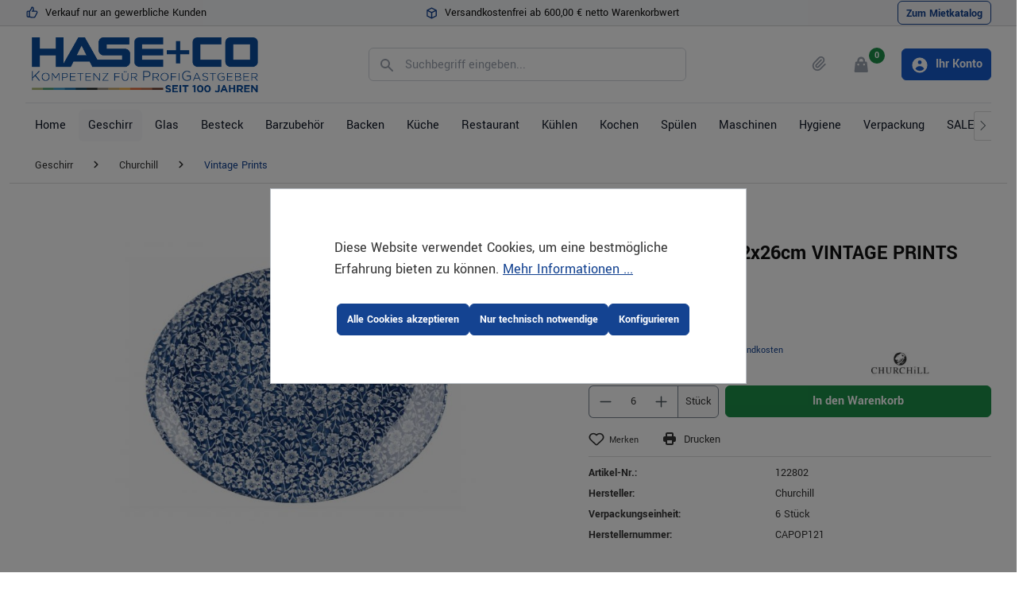

--- FILE ---
content_type: text/html; charset=UTF-8
request_url: https://www.haseundco.de/geschirr/churchill/vintage-prints/10803/platte-oval-coup-32x26cm-vintage-prints-prague-victorian
body_size: 39627
content:


<!DOCTYPE html>

<html lang="de-DE"
      itemscope="itemscope"
      itemtype="https://schema.org/WebPage">

        
                            
    <head>
                                          <meta charset="utf-8">
            
                            <meta name="viewport"
                      content="width=device-width, initial-scale=1, shrink-to-fit=no">
            
                            <meta name="author"
                      content="">
                <meta name="robots"
                      content="index,follow">
                <meta name="revisit-after"
                      content="15 days">
                <meta name="keywords"
                      content="">
                <meta name="description"
                      content="Platte oval coup 32x26cm VINTAGE PRINTS prague victorian">
            
                <meta property="og:type"
          content="product">
    <meta property="og:site_name"
          content="Otto Korsukéwitz GmbH">
    <meta property="og:url"
          content="https://www.haseundco.de/geschirr/churchill/vintage-prints/10803/platte-oval-coup-32x26cm-vintage-prints-prague-victorian">
    <meta property="og:title"
          content="Platte oval coup 32x26cm VINTAGE PRINTS prague victorian | 122802">

    <meta property="og:description"
          content="Platte oval coup 32x26cm VINTAGE PRINTS prague victorian">
    <meta property="og:image"
          content="https://korsukewitz.imgbolt.de/media/67/7b/32/1657618839/122802.jpg?ts=1669885702">

            <meta property="product:brand"
              content="Churchill">
    
            <meta property="product:price:amount"
          content="25.27">
    <meta property="product:price:currency"
          content="EUR">
    <meta property="product:product_link"
          content="https://www.haseundco.de/geschirr/churchill/vintage-prints/10803/platte-oval-coup-32x26cm-vintage-prints-prague-victorian">

    <meta name="twitter:card"
          content="product">
    <meta name="twitter:site"
          content="Otto Korsukéwitz GmbH">
    <meta name="twitter:title"
          content="Platte oval coup 32x26cm VINTAGE PRINTS prague victorian | 122802">
    <meta name="twitter:description"
          content="Platte oval coup 32x26cm VINTAGE PRINTS prague victorian">
    <meta name="twitter:image"
          content="https://korsukewitz.imgbolt.de/media/67/7b/32/1657618839/122802.jpg?ts=1669885702">

                            <meta itemprop="copyrightHolder"
                      content="Otto Korsukéwitz GmbH">
                <meta itemprop="copyrightYear"
                      content="">
                <meta itemprop="isFamilyFriendly"
                      content="true">
                <meta itemprop="image"
                      content="https://korsukewitz.imgbolt.de/media/1b/e7/a9/1712568596/hase-logo-rand_800x800@2x.png?ts=1712568596">
            
                                            <meta name="theme-color"
                      content="#fff">
                            
                                                
    
                <style>
            .is-tanmar-infinite-scrolling.is-ctl-navigation .pagination-nav, 
            .is-tanmar-infinite-scrolling.is-ctl-search .pagination-nav{
                display: none;
            }
        </style>
    
          <script>
      if (window.DooFinderScriptLoaded != true) {
        window.DooFinderScriptLoaded = true;

        let styleLink = document.createElement("link");
        styleLink.href = "https://www.haseundco.de/bundles/doofinder/css/doofinder.css?1758546621";
        styleLink.rel = "stylesheet";
        document.head.appendChild(styleLink);

        let script = document.createElement("script");
        script.src = "https://eu1-config.doofinder.com/2.x/732c051b-a67b-43cd-80f8-696f4f7e9acf.js";
        script.async = true;
        document.head.appendChild(script);

        let addToCartScript = document.createElement("script");
        addToCartScript.innerHTML = `
            class DoofinderAddToCartError extends Error {
    constructor(reason, status = "") {
      const message = "Error adding an item to the cart. Reason: " + reason + ". Status code: " + status;
      super(message);
      this.name = "DoofinderAddToCartError";
    }
  }

  document.addEventListener('doofinder.cart.add', async function(event) {
    const product = event.detail;
    const statusPromise = product.statusPromise;
    let isGroupLeader = product.grouping_id && product.grouping_id === product.item_id && product.group_leader;
    if(product.modifiable || isGroupLeader){
      //It's a configurable product, redirect to the product page to let the user configure the product
      statusPromise.reject(new DoofinderAddToCartError("It's a configurable product", 200));
      location.href = product.link;
      return;
    }

    const csrfTokenInput = document.querySelector('.product-info input[name="_csrf_token"]');

    let formData = new FormData();
    let productId = product.shopware_id;

    if (null !== csrfTokenInput && '' !== csrfTokenInput.value) {
      formData.append('_csrf_token', csrfTokenInput.value);
    }

    formData.append('redirectTo', 'frontend.cart.offcanvas');
    formData.append('lineItems[id][id]', productId);
    formData.append('lineItems[id][type]', 'product');
    formData.append('lineItems[id][referencedId]', productId);
    formData.append('lineItems[id][quantity]', 1);
    formData.append('lineItems[id][stackable]', 1);
    formData.append('lineItems[id][removable]', 1);

    let addItemUrl = '/checkout/line-item/add';

    instances = window.PluginManager.getPluginInstances("OffCanvasCart")
    if (instances.length > 0 && instances.some(i => typeof i.openOffCanvas === 'function')) {
      instances.forEach(i => typeof i.openOffCanvas === 'function' && i.openOffCanvas(addItemUrl, formData, () => {
        statusPromise.resolve("The item has been successfully added to the cart.");
      }))
    } else {
      let accessKey = 'SWSCYMNTZVBVZNPPAXF6WWLKNG';

      let headers = {
        'Accept': 'application/json',
        'Content-Type': 'application/json',
        'sw-access-key': accessKey,
      };
      let contextResult = await fetch("/store-api/context",
        {
          method: "GET",
          headers: headers
        }
      ).catch(error =>
        statusPromise.reject(new DoofinderAddToCartError("Couldn't fetch context", 200))
      );
      let context = await contextResult.json();
      let token = context.token;

      headers = {
        'sw-access-key': accessKey,
        'sw-context-token': token
      };
      let cartResult = await fetch(addItemUrl,
        {
          method: "POST",
          headers: headers,
          body: formData
        }
      ).catch(error =>
        statusPromise.reject(new DoofinderAddToCartError("Couldn't add line item to cart", 200))
      );
      let cart = await cartResult.json();
      statusPromise.resolve("The item has been successfully added to the cart.");
    }
  });


        `;
        document.head.appendChild(addToCartScript);

        let currency = 'EUR';
        (function(w, k) {w[k] = window[k] || function () { (window[k].q = window[k].q || []).push(arguments) }})(window, "doofinderApp");
        if (currency !== '') {
          doofinderApp("config", "currency", currency);
        }
      }
    </script>
  
                    <link rel="shortcut icon"
                  href="https://korsukewitz.imgbolt.de/media/b5/f8/3d/1712591776/favicon_(145).png?ts=1712591776">
        
                            
            
    
    <link rel="canonical" href="https://www.haseundco.de/geschirr/churchill/vintage-prints/10803/platte-oval-coup-32x26cm-vintage-prints-prague-victorian">

                    <title itemprop="name">Platte oval coup 32x26cm VINTAGE PRINTS prague victorian | 122802</title>
        
                                                                                <link rel="stylesheet"
                      href="https://www.haseundco.de/theme/e052ec22568fedab573c0c5a528816bf/css/all.css?1768576382">
                                    

            
                    <link href="https://fonts.googleapis.com/css?family=Poppins:500" rel="stylesheet">
        
        <style data-plugin="zenitPlatformNotificationBar">
                                                            .notification-bar-collapse-content .content-inner::before {
                    background-image: url("https://korsukewitz.imgbolt.de/media/ed/48/0d/1678176278/jason-leung-Xaanw0s0pMk-unsplash (1).jpg?ts=1678176278");
                }
            
            

        </style>

    


                
                    
    <script>
        window.features = {"V6_5_0_0":true,"v6.5.0.0":true,"V6_6_0_0":true,"v6.6.0.0":true,"V6_7_0_0":false,"v6.7.0.0":false,"ADDRESS_SELECTION_REWORK":false,"address.selection.rework":false,"DISABLE_VUE_COMPAT":false,"disable.vue.compat":false,"ACCESSIBILITY_TWEAKS":false,"accessibility.tweaks":false,"ADMIN_VITE":false,"admin.vite":false,"TELEMETRY_METRICS":false,"telemetry.metrics":false,"PERFORMANCE_TWEAKS":false,"performance.tweaks":false,"CACHE_REWORK":false,"cache.rework":false};
    </script>
        
                        <!-- WbmTagManagerAnalytics Head Snippet Start -->
                                      
                <script>
            window.dataLayer = window.dataLayer || [];
            function gtag() { dataLayer.push(arguments); }
            gtag('consent', 'default', {
                'ad_user_data': 'denied',
                'ad_storage': 'denied',
                'ad_personalization': 'denied',
                'analytics_storage': 'denied'
            });
        </script>
    

          <script>
      if (window.DooFinderScriptLoaded != true) {
        window.DooFinderScriptLoaded = true;

        let styleLink = document.createElement("link");
        styleLink.href = "https://www.haseundco.de/bundles/doofinder/css/doofinder.css?1758546621";
        styleLink.rel = "stylesheet";
        document.head.appendChild(styleLink);

        let script = document.createElement("script");
        script.src = "https://eu1-config.doofinder.com/2.x/732c051b-a67b-43cd-80f8-696f4f7e9acf.js";
        script.async = true;
        document.head.appendChild(script);

        let addToCartScript = document.createElement("script");
        addToCartScript.innerHTML = `
            class DoofinderAddToCartError extends Error {
    constructor(reason, status = "") {
      const message = "Error adding an item to the cart. Reason: " + reason + ". Status code: " + status;
      super(message);
      this.name = "DoofinderAddToCartError";
    }
  }

  document.addEventListener('doofinder.cart.add', async function(event) {
    const product = event.detail;
    const statusPromise = product.statusPromise;
    let isGroupLeader = product.grouping_id && product.grouping_id === product.item_id && product.group_leader;
    if(product.modifiable || isGroupLeader){
      //It's a configurable product, redirect to the product page to let the user configure the product
      statusPromise.reject(new DoofinderAddToCartError("It's a configurable product", 200));
      location.href = product.link;
      return;
    }

    const csrfTokenInput = document.querySelector('.product-info input[name="_csrf_token"]');

    let formData = new FormData();
    let productId = product.shopware_id;

    if (null !== csrfTokenInput && '' !== csrfTokenInput.value) {
      formData.append('_csrf_token', csrfTokenInput.value);
    }

    formData.append('redirectTo', 'frontend.cart.offcanvas');
    formData.append('lineItems[id][id]', productId);
    formData.append('lineItems[id][type]', 'product');
    formData.append('lineItems[id][referencedId]', productId);
    formData.append('lineItems[id][quantity]', 1);
    formData.append('lineItems[id][stackable]', 1);
    formData.append('lineItems[id][removable]', 1);

    let addItemUrl = '/checkout/line-item/add';

    instances = window.PluginManager.getPluginInstances("OffCanvasCart")
    if (instances.length > 0 && instances.some(i => typeof i.openOffCanvas === 'function')) {
      instances.forEach(i => typeof i.openOffCanvas === 'function' && i.openOffCanvas(addItemUrl, formData, () => {
        statusPromise.resolve("The item has been successfully added to the cart.");
      }))
    } else {
      let accessKey = 'SWSCYMNTZVBVZNPPAXF6WWLKNG';

      let headers = {
        'Accept': 'application/json',
        'Content-Type': 'application/json',
        'sw-access-key': accessKey,
      };
      let contextResult = await fetch("/store-api/context",
        {
          method: "GET",
          headers: headers
        }
      ).catch(error =>
        statusPromise.reject(new DoofinderAddToCartError("Couldn't fetch context", 200))
      );
      let context = await contextResult.json();
      let token = context.token;

      headers = {
        'sw-access-key': accessKey,
        'sw-context-token': token
      };
      let cartResult = await fetch(addItemUrl,
        {
          method: "POST",
          headers: headers,
          body: formData
        }
      ).catch(error =>
        statusPromise.reject(new DoofinderAddToCartError("Couldn't add line item to cart", 200))
      );
      let cart = await cartResult.json();
      statusPromise.resolve("The item has been successfully added to the cart.");
    }
  });


        `;
        document.head.appendChild(addToCartScript);

        let currency = 'EUR';
        (function(w, k) {w[k] = window[k] || function () { (window[k].q = window[k].q || []).push(arguments) }})(window, "doofinderApp");
        if (currency !== '') {
          doofinderApp("config", "currency", currency);
        }
      }
    </script>
  

    <!-- Shopware Analytics -->
    <script>
        window.shopwareAnalytics = {
            trackingId: '17c55efd27ec4e0b49e110889e9669e3',
            merchantConsent: true,
            debug: false,
            storefrontController: 'Product',
            storefrontAction: 'index',
            storefrontRoute: 'frontend.detail.page',
            storefrontCmsPageType:  'product_detail' ,
        };
    </script>
    <!-- End Shopware Analytics -->
        

            <script id="wbmTagMangerDefine" type="text/javascript">
            let gtmIsTrackingProductClicks = Boolean(1),
                gtmIsTrackingAddToWishlistClicks = Boolean(),
                gtmContainerId = 'GTM-NL5LGHC',
                hasSWConsentSupport = Boolean(1);
            window.wbmScriptIsSet = false;
            window.dataLayer = window.dataLayer || [];
            window.dataLayer.push({"event":"user","id":null});
        </script>

        <script id="wbmTagMangerDataLayer" type="text/javascript">
            window.dataLayer.push({ ecommerce: null });
            window.dataLayer.push({"google_tag_params":{"ecomm_prodid":122802,"ecomm_pagetype":"product"}});

            
                

            
            let onEventDataLayer = JSON.parse('[{"event":"view_item","ecommerce":{"value":25.27,"items":[{"item_category":"Prague Victorian","price":25.27,"item_brand":"Churchill","item_id":"122802","item_name":"Platte oval coup 32x26cm VINTAGE PRINTS prague victorian","item_variant":""}],"currency":"EUR"}}]');
                    </script>    
                        <script id="wbmTagManger" type="text/javascript" >
                function getCookie(name) {
                    var cookieMatch = document.cookie.match(name + '=(.*?)(;|$)');
                    return cookieMatch && decodeURI(cookieMatch[1]);
                }

                let gtmCookieSet = getCookie('wbm-tagmanager-enabled');
                
                let googleTag = function(w,d,s,l,i){w[l]=w[l]||[];w[l].push({'gtm.start':new Date().getTime(),event:'gtm.js'});var f=d.getElementsByTagName(s)[0],j=d.createElement(s),dl=l!='dataLayer'?'&l='+l:'';j.async=true;j.src='https://www.googletagmanager.com/gtm.js?id='+i+dl+'';f.parentNode.insertBefore(j,f);};
                

                if (hasSWConsentSupport && gtmCookieSet === null) {
                    window.wbmGoogleTagmanagerId = gtmContainerId;
                    window.wbmScriptIsSet = false;
                    window.googleTag = googleTag;
                } else {
                    window.wbmScriptIsSet = true;
                    googleTag(window, document, 'script', 'dataLayer', gtmContainerId);
                    googleTag = null;

                    window.dataLayer = window.dataLayer || [];
                    function gtag() { dataLayer.push(arguments); }

                    if (hasSWConsentSupport) {
                        (() => {
                            const analyticsStorageEnabled = document.cookie.split(';').some((item) => item.trim().includes('google-analytics-enabled=1'));
                            const adsEnabled = document.cookie.split(';').some((item) => item.trim().includes('google-ads-enabled=1'));

                            gtag('consent', 'update', {
                                'ad_storage': adsEnabled ? 'granted' : 'denied',
                                'ad_user_data': adsEnabled ? 'granted' : 'denied',
                                'ad_personalization': adsEnabled ? 'granted' : 'denied',
                                'analytics_storage': analyticsStorageEnabled ? 'granted' : 'denied'
                            });
                        })();
                    }
                }

                
            </script><!-- WbmTagManagerAnalytics Head Snippet End -->
            

                
                            
            
                
                                    <script>
                    window.useDefaultCookieConsent = true;
                </script>
                    
                                    <script>
                window.activeNavigationId = '9e7432cced304bce90f7b391139dc4ba';
                window.router = {
                    'frontend.cart.offcanvas': '/checkout/offcanvas',
                    'frontend.cookie.offcanvas': '/cookie/offcanvas',
                    'frontend.checkout.finish.page': '/checkout/finish',
                    'frontend.checkout.info': '/widgets/checkout/info',
                    'frontend.menu.offcanvas': '/widgets/menu/offcanvas',
                    'frontend.cms.page': '/widgets/cms',
                    'frontend.cms.navigation.page': '/widgets/cms/navigation',
                    'frontend.account.addressbook': '/widgets/account/address-book',
                    'frontend.country.country-data': '/country/country-state-data',
                    'frontend.app-system.generate-token': '/app-system/Placeholder/generate-token',
                    };
                window.salesChannelId = '11e6e09d067e4d99911dfb790b52df1d';
            </script>
        

    <script>
        window.router['frontend.shopware_analytics.customer.data'] = '/storefront/script/shopware-analytics-customer'
    </script>

                                <script>
                
                window.breakpoints = {"xs":0,"sm":576,"md":768,"lg":992,"xl":1200,"xxl":1400};
            </script>
        
                                    <script>
                    window.customerLoggedInState = 0;

                    window.wishlistEnabled = 1;
                </script>
                    
                        
                            <script>
                window.themeAssetsPublicPath = 'https://www.haseundco.de/theme/4792a632c7c94ed49b2254548cb9f017/assets/';
            </script>
        
                        
    <script>
        window.validationMessages = {"required":"Die Eingabe darf nicht leer sein.","email":"Ung\u00fcltige E-Mail-Adresse. Die E-Mail ben\u00f6tigt das Format \"nutzer@beispiel.de\".","confirmation":"Ihre Eingaben sind nicht identisch.","minLength":"Die Eingabe ist zu kurz."};
    </script>
        
        
                                                    <script>
                        window.themeJsPublicPath = 'https://www.haseundco.de/theme/e052ec22568fedab573c0c5a528816bf/js/';
                    </script>
                                            <script type="text/javascript" src="https://www.haseundco.de/theme/e052ec22568fedab573c0c5a528816bf/js/storefront/storefront.js?1768576382" defer></script>
                                            <script type="text/javascript" src="https://www.haseundco.de/theme/e052ec22568fedab573c0c5a528816bf/js/zenit-platform-notification-bar/zenit-platform-notification-bar.js?1768576383" defer></script>
                                            <script type="text/javascript" src="https://www.haseundco.de/theme/e052ec22568fedab573c0c5a528816bf/js/gbmed-enev/gbmed-enev.js?1768576383" defer></script>
                                            <script type="text/javascript" src="https://www.haseundco.de/theme/e052ec22568fedab573c0c5a528816bf/js/netzp-shopmanager6/netzp-shopmanager6.js?1768576383" defer></script>
                                            <script type="text/javascript" src="https://www.haseundco.de/theme/e052ec22568fedab573c0c5a528816bf/js/mediameets-smartsupp/mediameets-smartsupp.js?1768576383" defer></script>
                                            <script type="text/javascript" src="https://www.haseundco.de/theme/e052ec22568fedab573c0c5a528816bf/js/frosh-platform-share-basket/frosh-platform-share-basket.js?1768576383" defer></script>
                                            <script type="text/javascript" src="https://www.haseundco.de/theme/e052ec22568fedab573c0c5a528816bf/js/cbax-modul-manufacturers/cbax-modul-manufacturers.js?1768576383" defer></script>
                                            <script type="text/javascript" src="https://www.haseundco.de/theme/e052ec22568fedab573c0c5a528816bf/js/acris-cms-c-s/acris-cms-c-s.js?1768576383" defer></script>
                                            <script type="text/javascript" src="https://www.haseundco.de/theme/e052ec22568fedab573c0c5a528816bf/js/smartsupp-chat/smartsupp-chat.js?1768576383" defer></script>
                                            <script type="text/javascript" src="https://www.haseundco.de/theme/e052ec22568fedab573c0c5a528816bf/js/wbm-tag-manager-analytics/wbm-tag-manager-analytics.js?1768576383" defer></script>
                                            <script type="text/javascript" src="https://www.haseundco.de/theme/e052ec22568fedab573c0c5a528816bf/js/r-h-web-cms-elements/r-h-web-cms-elements.js?1768576383" defer></script>
                                            <script type="text/javascript" src="https://www.haseundco.de/theme/e052ec22568fedab573c0c5a528816bf/js/cogi-cms-layouts/cogi-cms-layouts.js?1768576383" defer></script>
                                            <script type="text/javascript" src="https://www.haseundco.de/theme/e052ec22568fedab573c0c5a528816bf/js/oci-punchout/oci-punchout.js?1768576383" defer></script>
                                            <script type="text/javascript" src="https://www.haseundco.de/theme/e052ec22568fedab573c0c5a528816bf/js/tanmar-ng-infinite-scrolling/tanmar-ng-infinite-scrolling.js?1768576383" defer></script>
                                            <script type="text/javascript" src="https://www.haseundco.de/theme/e052ec22568fedab573c0c5a528816bf/js/deepw-translate-via-google/deepw-translate-via-google.js?1768576383" defer></script>
                                            <script type="text/javascript" src="https://www.haseundco.de/theme/e052ec22568fedab573c0c5a528816bf/js/doo-finder/doo-finder.js?1768576383" defer></script>
                                            <script type="text/javascript" src="https://www.haseundco.de/theme/e052ec22568fedab573c0c5a528816bf/js/swag-analytics/swag-analytics.js?1768576383" defer></script>
                                            <script type="text/javascript" src="https://www.haseundco.de/theme/e052ec22568fedab573c0c5a528816bf/js/netzdirektion-korsukewitz-theme/netzdirektion-korsukewitz-theme.js?1768576383" defer></script>
                                                        

    
        
        
        
        
    
        
    <script>
        window.mollie_javascript_use_shopware = '0'
    </script>

    

    </head>

        
                
    <body class="is-ctl-product is-act-index is-tanmar-infinite-scrolling ">

            
                
    
    
            <div id="page-top" class="skip-to-content bg-primary-subtle text-primary-emphasis overflow-hidden" tabindex="-1">
            <div class="container skip-to-content-container d-flex justify-content-center visually-hidden-focusable">
                                                                                        <a href="#content-main" class="skip-to-content-link d-inline-flex text-decoration-underline m-1 p-2 fw-bold gap-2">
                                Zum Hauptinhalt springen
                            </a>
                                            
                                                                        <a href="#header-main-search-input" class="skip-to-content-link d-inline-flex text-decoration-underline m-1 p-2 fw-bold gap-2 d-none d-sm-block">
                                Zur Suche springen
                            </a>
                                            
                                                                        <a href="#main-navigation-menu" class="skip-to-content-link d-inline-flex text-decoration-underline m-1 p-2 fw-bold gap-2 d-none d-lg-block">
                                Zur Hauptnavigation springen
                            </a>
                                                                        </div>
        </div>
        
    
            
                        
                
                
            
    
                                    <noscript>
                <iframe src="https://www.googletagmanager.com/ns.html?id=GTM-NL5LGHC"
                        height="0"
                        width="0"
                        style="display:none;visibility:hidden"
                        title="Google Tagmanager">

                </iframe>
            </noscript>
            
                <noscript class="noscript-main">
                
    <div role="alert"
         aria-live="polite"
                  class="alert alert-info alert-has-icon">
                                                                        
                                                            <span class="icon icon-info" aria-hidden="true">
                                        <svg xmlns="http://www.w3.org/2000/svg" xmlns:xlink="http://www.w3.org/1999/xlink" width="24" height="24" viewBox="0 0 24 24"><defs><path d="M12 7c.5523 0 1 .4477 1 1s-.4477 1-1 1-1-.4477-1-1 .4477-1 1-1zm1 9c0 .5523-.4477 1-1 1s-1-.4477-1-1v-5c0-.5523.4477-1 1-1s1 .4477 1 1v5zm11-4c0 6.6274-5.3726 12-12 12S0 18.6274 0 12 5.3726 0 12 0s12 5.3726 12 12zM12 2C6.4772 2 2 6.4772 2 12s4.4772 10 10 10 10-4.4772 10-10S17.5228 2 12 2z" id="icons-default-info" /></defs><use xlink:href="#icons-default-info" fill="#758CA3" fill-rule="evenodd" /></svg>
                    </span>
                                                        
                                    
                    <div class="alert-content-container">
                                                    
                                                        <div class="alert-content">                                                    Um unseren Shop in vollem Umfang nutzen zu können, empfehlen wir Ihnen Javascript in Ihrem Browser zu aktivieren.
                                                                </div>                
                                                                </div>
            </div>
            </noscript>
        

                                           <nav class="information-top-bar" role="menubar">
           <div class="container d-flex justify-content-between items-center">
               <div class="information-top-bar-element">
                   <svg class="information-top-bar-icon thumb-icon" fill="none" stroke="currentColor" viewBox="0 0 24 24" xmlns="http://www.w3.org/2000/svg"><path stroke-linecap="round" stroke-linejoin="round" stroke-width="2" d="M14 10h4.764a2 2 0 011.789 2.894l-3.5 7A2 2 0 0115.263 21h-4.017c-.163 0-.326-.02-.485-.06L7 20m7-10V5a2 2 0 00-2-2h-.095c-.5 0-.905.405-.905.905 0 .714-.211 1.412-.608 2.006L7 11v9m7-10h-2M7 20H5a2 2 0 01-2-2v-6a2 2 0 012-2h2.5"></path></svg>
                   Verkauf nur an gewerbliche Kunden
               </div>
               <div class="information-top-bar-element">
                   <svg class="information-top-bar-icon box-icon"  fill="none" stroke="currentColor" viewBox="0 0 24 24" xmlns="http://www.w3.org/2000/svg"><path stroke-linecap="round" stroke-linejoin="round" stroke-width="2" d="M20 7l-8-4-8 4m16 0l-8 4m8-4v10l-8 4m0-10L4 7m8 4v10M4 7v10l8 4"></path></svg>
                   Versandkostenfrei ab 600,00 € netto Warenkorbwert
               </div>
               <div class="information-top-bar-element" style="display: none">
                   <svg class="information-top-bar-icon phone-icon" fill="none" stroke="currentColor" viewBox="0 0 24 24" xmlns="http://www.w3.org/2000/svg"><path stroke-linecap="round" stroke-linejoin="round" stroke-width="2" d="M3 5a2 2 0 012-2h3.28a1 1 0 01.948.684l1.498 4.493a1 1 0 01-.502 1.21l-2.257 1.13a11.042 11.042 0 005.516 5.516l1.13-2.257a1 1 0 011.21-.502l4.493 1.498a1 1 0 01.684.949V19a2 2 0 01-2 2h-1C9.716 21 3 14.284 3 6V5z"></path></svg>
                   Service: <a href="tel:004930896096140">030 896 096 140</a>
               </div>
               <div class="information-top-bar-element information-top-bar-link">
                   <a href="https://rentitnow.de/" class="btn btn-outline-primary">Zum Mietkatalog</a>
               </div>
           </div>
       </nav>

       <style>
       body .cookie-permission-container{
  top: 0;
  background: none;
  border: none;
  background-color: rgba(0,0,0,0.5);
      z-index: 1049;
}

body .cookie-permission-container .container{
  height: 100%;
  display: flex;
  justify-content: center;
  align-items: center;
}

body .cookie-permission-container .row.align-items-center{
  border: 1px solid #bcc1c7;
  background: #fff;
  padding: 60px;
  width: 100%;
  max-width: 600px;
  display: block;
}

body .cookie-permission-container .row.align-items-center .col-12.col-md-auto.pr-2 {
        display: flex;
    flex-direction: column;
    gap: 10px;
}

body .cookie-permission-container .row.align-items-center .btn {
        width: 100%;
}

body .cookie-permission-container .cookie-permission-content{
  font-size: 18px;
  margin-bottom: 30px;
}
body .cookie-permission-container .js-cookie-accept-all-button{
        order: -1;
}
           .information-top-bar-link .btn{
               height: 30px;
               padding: 0px 10px;
               line-height: 30px;
               margin: -6px 0 0 0;
           }

           @media all and (max-width: 991px){
           body .cookie-permission-container .row.align-items-center{
             padding: 20px;
           }
               .information-top-bar{
                   display: block;
                   margin-bottom: -12px;
                   position: relative;
                   z-index: 2;
               }

               .information-top-bar-link{
                   margin: 0 0 0 auto;
               }

               .information-top-bar-element:not(.information-top-bar-link){
                   display: none;
               }
           }
       </style>
   
    <div class="fixed-header-container">
                        
        
        
                                                                                                                                                                                                                                                                                                                                                                                                                                                                                                                    

                    <div id="DwpGoogleTranslate">
                <div id="google_translate_element"
                     data-googleTranslate="true"
                     data-native="de"
                     data-includedLanguages="en,de,vi,tr,fr,it,ko,ru"
                     class="d-none"
                ></div>
            </div>
        
                            
    
                <header class="header-main">
                                                                <div class="container">
                                                    
    
    
        <div class="top-bar d-none d-lg-block">
                                                    <nav class="top-bar-nav"
                     aria-label="Shop-Einstellungen">
                                            
                
                        
                                            
                
                                        </nav>
                        </div>


        

            <div class="row align-items-center header-row">
                            <div class="col-12 col-lg-auto header-logo-col pb-sm-2 my-3 m-lg-0">
                        <div class="header-logo-main text-center">
                      <a class="header-logo-main-link"
               href="/"
               title="Zur Startseite gehen">
                                    <picture class="header-logo-picture d-block m-auto">
                                                                            
                                                                            
                                                                                    <img src="https://korsukewitz.imgbolt.de/media/1b/e7/a9/1712568596/hase-logo-rand_800x800%402x.png?ts=1712568596"
                                     alt="Zur Startseite gehen"
                                     class="img-fluid header-logo-main-img">
                                                                        </picture>
                            </a>
        

          <script>
      if (window.DooFinderScriptLoaded != true) {
        window.DooFinderScriptLoaded = true;

        let styleLink = document.createElement("link");
        styleLink.href = "https://www.haseundco.de/bundles/doofinder/css/doofinder.css?1758546621";
        styleLink.rel = "stylesheet";
        document.head.appendChild(styleLink);

        let script = document.createElement("script");
        script.src = "https://eu1-config.doofinder.com/2.x/732c051b-a67b-43cd-80f8-696f4f7e9acf.js";
        script.async = true;
        document.head.appendChild(script);

        let addToCartScript = document.createElement("script");
        addToCartScript.innerHTML = `
            class DoofinderAddToCartError extends Error {
    constructor(reason, status = "") {
      const message = "Error adding an item to the cart. Reason: " + reason + ". Status code: " + status;
      super(message);
      this.name = "DoofinderAddToCartError";
    }
  }

  document.addEventListener('doofinder.cart.add', async function(event) {
    const product = event.detail;
    const statusPromise = product.statusPromise;
    let isGroupLeader = product.grouping_id && product.grouping_id === product.item_id && product.group_leader;
    if(product.modifiable || isGroupLeader){
      //It's a configurable product, redirect to the product page to let the user configure the product
      statusPromise.reject(new DoofinderAddToCartError("It's a configurable product", 200));
      location.href = product.link;
      return;
    }

    const csrfTokenInput = document.querySelector('.product-info input[name="_csrf_token"]');

    let formData = new FormData();
    let productId = product.shopware_id;

    if (null !== csrfTokenInput && '' !== csrfTokenInput.value) {
      formData.append('_csrf_token', csrfTokenInput.value);
    }

    formData.append('redirectTo', 'frontend.cart.offcanvas');
    formData.append('lineItems[id][id]', productId);
    formData.append('lineItems[id][type]', 'product');
    formData.append('lineItems[id][referencedId]', productId);
    formData.append('lineItems[id][quantity]', 1);
    formData.append('lineItems[id][stackable]', 1);
    formData.append('lineItems[id][removable]', 1);

    let addItemUrl = '/checkout/line-item/add';

    instances = window.PluginManager.getPluginInstances("OffCanvasCart")
    if (instances.length > 0 && instances.some(i => typeof i.openOffCanvas === 'function')) {
      instances.forEach(i => typeof i.openOffCanvas === 'function' && i.openOffCanvas(addItemUrl, formData, () => {
        statusPromise.resolve("The item has been successfully added to the cart.");
      }))
    } else {
      let accessKey = 'SWSCYMNTZVBVZNPPAXF6WWLKNG';

      let headers = {
        'Accept': 'application/json',
        'Content-Type': 'application/json',
        'sw-access-key': accessKey,
      };
      let contextResult = await fetch("/store-api/context",
        {
          method: "GET",
          headers: headers
        }
      ).catch(error =>
        statusPromise.reject(new DoofinderAddToCartError("Couldn't fetch context", 200))
      );
      let context = await contextResult.json();
      let token = context.token;

      headers = {
        'sw-access-key': accessKey,
        'sw-context-token': token
      };
      let cartResult = await fetch(addItemUrl,
        {
          method: "POST",
          headers: headers,
          body: formData
        }
      ).catch(error =>
        statusPromise.reject(new DoofinderAddToCartError("Couldn't add line item to cart", 200))
      );
      let cart = await cartResult.json();
      statusPromise.resolve("The item has been successfully added to the cart.");
    }
  });


        `;
        document.head.appendChild(addToCartScript);

        let currency = 'EUR';
        (function(w, k) {w[k] = window[k] || function () { (window[k].q = window[k].q || []).push(arguments) }})(window, "doofinderApp");
        if (currency !== '') {
          doofinderApp("config", "currency", currency);
        }
      }
    </script>
      </div>
                </div>
            
                            <div class="col-12 order-2 col-sm order-sm-1 header-search-col">
                    <div class="row">
                        <div class="col-sm-auto d-none d-sm-block d-lg-none">
                                                            <div class="nav-main-toggle">
                                                                            <button
                                            class="btn nav-main-toggle-btn header-actions-btn"
                                            type="button"
                                            data-off-canvas-menu="true"
                                            aria-label="Menü"
                                        >
                                                                                                    <span class="icon icon-stack">
                                        <svg xmlns="http://www.w3.org/2000/svg" xmlns:xlink="http://www.w3.org/1999/xlink" width="24" height="24" viewBox="0 0 24 24"><defs><path d="M3 13c-.5523 0-1-.4477-1-1s.4477-1 1-1h18c.5523 0 1 .4477 1 1s-.4477 1-1 1H3zm0-7c-.5523 0-1-.4477-1-1s.4477-1 1-1h18c.5523 0 1 .4477 1 1s-.4477 1-1 1H3zm0 14c-.5523 0-1-.4477-1-1s.4477-1 1-1h18c.5523 0 1 .4477 1 1s-.4477 1-1 1H3z" id="icons-default-stack" /></defs><use xlink:href="#icons-default-stack" fill="#758CA3" fill-rule="evenodd" /></svg>
                    </span>
                                                                                        </button>
                                                                    </div>
                                                    </div>
                        <div class="col">
                            
      <div class="collapse"
         id="searchCollapse">
        <div class="header-search my-2 m-sm-auto">
                            <form action="/search"
                      method="get"
                      data-search-widget="true"
                      data-search-widget-options="{&quot;searchWidgetMinChars&quot;:3}"
                      data-url="/suggest?search="
                      class="header-search-form">
                                    <div class="input-group">
                                            <button type="submit"
                                class="btn header-search-btn"
                                aria-label="Suchen">
                            <svg class="search-icon" xmlns="http://www.w3.org/2000/svg" viewBox="0 0 20 20" fill="currentColor" aria-hidden="true">
                                <path fill-rule="evenodd" d="M8 4a4 4 0 100 8 4 4 0 000-8zM2 8a6 6 0 1110.89 3.476l4.817 4.817a1 1 0 01-1.414 1.414l-4.816-4.816A6 6 0 012 8z" clip-rule="evenodd" />
                            </svg>
                        </button>
                    
                                                                          <input type="search"
                                       id="header-main-search-input"
                                       name="search"
                                       class="form-control header-search-input"
                                       autocomplete="off"
                                       autocapitalize="off"
                                       placeholder="Suchbegriff eingeben..."
                                       aria-label="Suchbegriff eingeben..."
                                       value=""
                                >
                            
                    
                                            <a class="btn header-close-btn js-search-close-btn d-none"
                           aria-label="Die Dropdown-Suche schließen">
                                    <span class="header-close-icon">
                                                <span class="icon icon-x">
                                        <svg xmlns="http://www.w3.org/2000/svg" xmlns:xlink="http://www.w3.org/1999/xlink" width="24" height="24" viewBox="0 0 24 24"><defs><path d="m10.5858 12-7.293-7.2929c-.3904-.3905-.3904-1.0237 0-1.4142.3906-.3905 1.0238-.3905 1.4143 0L12 10.5858l7.2929-7.293c.3905-.3904 1.0237-.3904 1.4142 0 .3905.3906.3905 1.0238 0 1.4143L13.4142 12l7.293 7.2929c.3904.3905.3904 1.0237 0 1.4142-.3906.3905-1.0238.3905-1.4143 0L12 13.4142l-7.2929 7.293c-.3905.3904-1.0237.3904-1.4142 0-.3905-.3906-.3905-1.0238 0-1.4143L10.5858 12z" id="icons-default-x" /></defs><use xlink:href="#icons-default-x" fill="#758CA3" fill-rule="evenodd" /></svg>
                    </span>
                                        </span>
                        </a>
                                    </div>

    <button type="submit"
            class="btn header-extern-search-btn"
            aria-label="Suchen">
        Suchen
    </button>
                </form>
                    </div>
    </div>


          <script>
      if (window.DooFinderScriptLoaded != true) {
        window.DooFinderScriptLoaded = true;

        let styleLink = document.createElement("link");
        styleLink.href = "https://www.haseundco.de/bundles/doofinder/css/doofinder.css?1758546621";
        styleLink.rel = "stylesheet";
        document.head.appendChild(styleLink);

        let script = document.createElement("script");
        script.src = "https://eu1-config.doofinder.com/2.x/732c051b-a67b-43cd-80f8-696f4f7e9acf.js";
        script.async = true;
        document.head.appendChild(script);

        let addToCartScript = document.createElement("script");
        addToCartScript.innerHTML = `
            class DoofinderAddToCartError extends Error {
    constructor(reason, status = "") {
      const message = "Error adding an item to the cart. Reason: " + reason + ". Status code: " + status;
      super(message);
      this.name = "DoofinderAddToCartError";
    }
  }

  document.addEventListener('doofinder.cart.add', async function(event) {
    const product = event.detail;
    const statusPromise = product.statusPromise;
    let isGroupLeader = product.grouping_id && product.grouping_id === product.item_id && product.group_leader;
    if(product.modifiable || isGroupLeader){
      //It's a configurable product, redirect to the product page to let the user configure the product
      statusPromise.reject(new DoofinderAddToCartError("It's a configurable product", 200));
      location.href = product.link;
      return;
    }

    const csrfTokenInput = document.querySelector('.product-info input[name="_csrf_token"]');

    let formData = new FormData();
    let productId = product.shopware_id;

    if (null !== csrfTokenInput && '' !== csrfTokenInput.value) {
      formData.append('_csrf_token', csrfTokenInput.value);
    }

    formData.append('redirectTo', 'frontend.cart.offcanvas');
    formData.append('lineItems[id][id]', productId);
    formData.append('lineItems[id][type]', 'product');
    formData.append('lineItems[id][referencedId]', productId);
    formData.append('lineItems[id][quantity]', 1);
    formData.append('lineItems[id][stackable]', 1);
    formData.append('lineItems[id][removable]', 1);

    let addItemUrl = '/checkout/line-item/add';

    instances = window.PluginManager.getPluginInstances("OffCanvasCart")
    if (instances.length > 0 && instances.some(i => typeof i.openOffCanvas === 'function')) {
      instances.forEach(i => typeof i.openOffCanvas === 'function' && i.openOffCanvas(addItemUrl, formData, () => {
        statusPromise.resolve("The item has been successfully added to the cart.");
      }))
    } else {
      let accessKey = 'SWSCYMNTZVBVZNPPAXF6WWLKNG';

      let headers = {
        'Accept': 'application/json',
        'Content-Type': 'application/json',
        'sw-access-key': accessKey,
      };
      let contextResult = await fetch("/store-api/context",
        {
          method: "GET",
          headers: headers
        }
      ).catch(error =>
        statusPromise.reject(new DoofinderAddToCartError("Couldn't fetch context", 200))
      );
      let context = await contextResult.json();
      let token = context.token;

      headers = {
        'sw-access-key': accessKey,
        'sw-context-token': token
      };
      let cartResult = await fetch(addItemUrl,
        {
          method: "POST",
          headers: headers,
          body: formData
        }
      ).catch(error =>
        statusPromise.reject(new DoofinderAddToCartError("Couldn't add line item to cart", 200))
      );
      let cart = await cartResult.json();
      statusPromise.resolve("The item has been successfully added to the cart.");
    }
  });


        `;
        document.head.appendChild(addToCartScript);

        let currency = 'EUR';
        (function(w, k) {w[k] = window[k] || function () { (window[k].q = window[k].q || []).push(arguments) }})(window, "doofinderApp");
        if (currency !== '') {
          doofinderApp("config", "currency", currency);
        }
      }
    </script>
                          </div>
                    </div>
                </div>
            
                            <div class="col-12 order-1 col-sm-auto order-sm-2 header-actions-col">
                    <div class="row g-0">
                                                    <div class="col d-sm-none">
                                <div class="menu-button">
                                                                            <button
                                            class="btn nav-main-toggle-btn header-actions-btn"
                                            type="button"
                                            data-off-canvas-menu="true"
                                            aria-label="Menü"
                                        >
                                                                                                    <span class="icon icon-stack">
                                        <svg xmlns="http://www.w3.org/2000/svg" xmlns:xlink="http://www.w3.org/1999/xlink" width="24" height="24" viewBox="0 0 24 24"><use xlink:href="#icons-default-stack" fill="#758CA3" fill-rule="evenodd" /></svg>
                    </span>
                                                                                        </button>
                                                                    </div>
                            </div>
                        
                                                    <div class="col-auto d-sm-none">
                                <div class="search-toggle">
                                    <button class="btn header-actions-btn search-toggle-btn js-search-toggle-btn collapsed"
                                            type="button"
                                            data-bs-toggle="collapse"
                                            data-bs-target="#searchCollapse"
                                            aria-expanded="false"
                                            aria-controls="searchCollapse"
                                            aria-label="Suchen">
                                                <span class="icon icon-search">
                                        <svg xmlns="http://www.w3.org/2000/svg" xmlns:xlink="http://www.w3.org/1999/xlink" width="24" height="24" viewBox="0 0 24 24"><defs><path d="M10.0944 16.3199 4.707 21.707c-.3905.3905-1.0237.3905-1.4142 0-.3905-.3905-.3905-1.0237 0-1.4142L8.68 14.9056C7.6271 13.551 7 11.8487 7 10c0-4.4183 3.5817-8 8-8s8 3.5817 8 8-3.5817 8-8 8c-1.8487 0-3.551-.627-4.9056-1.6801zM15 16c3.3137 0 6-2.6863 6-6s-2.6863-6-6-6-6 2.6863-6 6 2.6863 6 6 6z" id="icons-default-search" /></defs><use xlink:href="#icons-default-search" fill="#758CA3" fill-rule="evenodd" /></svg>
                    </span>
                                        </button>
                                </div>
                            </div>
                        
                                                                                    <div class="col-auto">
                                    <div class="header-wishlist">
                                        <a class="btn header-wishlist-btn header-actions-btn"
                                           href="/wishlist"
                                           title="Merkzettel"
                                           aria-label="Merkzettel">
                                                
            <svg class="icon header-wishlist-icon" fill="none" stroke="currentColor" viewBox="0 0 24 24" xmlns="http://www.w3.org/2000/svg"><path stroke-linecap="round" stroke-linejoin="round" stroke-width="2" d="M15.172 7l-6.586 6.586a2 2 0 102.828 2.828l6.414-6.586a4 4 0 00-5.656-5.656l-6.415 6.585a6 6 0 108.486 8.486L20.5 13"></path></svg>
    
    
    
    <span class="badge -primary header-wishlist-badge"
          id="wishlist-basket"
          data-wishlist-storage="true"
          data-wishlist-storage-options="{&quot;listPath&quot;:&quot;\/wishlist\/list&quot;,&quot;mergePath&quot;:&quot;\/wishlist\/merge&quot;,&quot;pageletPath&quot;:&quot;\/wishlist\/merge\/pagelet&quot;}"
          data-wishlist-widget="true"
          data-wishlist-widget-options="{&quot;showCounter&quot;:true}"
    ></span>
                                        </a>
                                    </div>
                                </div>
                                                    
                        

                                                            <div class="col-auto">
                                <div
                                    class="header-cart"
                                    data-off-canvas-cart="true"
                                >
                                    <a class="btn header-cart-btn header-actions-btn"
                                       href="/checkout/cart"
                                       data-cart-widget="true"
                                       title="Warenkorb"
                                       aria-label="Warenkorb">
                                            <svg class="icon header-cart-icon" fill="currentColor" viewBox="0 0 18 18" xmlns="http://www.w3.org/2000/svg"><path fill-rule="evenodd" d="M10 2a4 4 0 00-4 4v1H5a1 1 0 00-.994.89l-1 9A1 1 0 004 18h12a1 1 0 00.994-1.11l-1-9A1 1 0 0015 7h-1V6a4 4 0 00-4-4zm2 5V6a2 2 0 10-4 0v1h4zm-6 3a1 1 0 112 0 1 1 0 01-2 0zm7-1a1 1 0 100 2 1 1 0 000-2z" clip-rule="evenodd"></path></svg>

    <span class="badge bg-primary header-cart-badge">0</span>
                                    </a>
                                </div>
                            </div>
                        

            <div class="col-auto">
            

    
    

                                                                                                                                                                


            <div id="translator-main-content"
             class="modern"
             style="display:none"
             data-channel="1"
             data-script="1"
             data-consent="1"
             translate="no"
             data-selectLanguage='{"bg":"Bulgarian","bs":"Bosnian","hr":"Croatian","cs":"Czech","da":"Danish","nl":"Dutch","en":"English","et":"Estonian","fi":"Finnish","fr":"French","hi":"Hindi","de":"German","el":"Greek","hu":"Hungarian","ga":"Irish","it":"Italian","id":"Indonesian","ko":"Korean","lv":"Latvian","lt":"Lithuanian","mt":"Maltese","no":"Norwegian","pl":"Polish","pt":"Portuguese","ro":"Romanian","ru":"Russian","sk":"Slovak","sl":"Slovenian","sr":"Serbian","es":"Spanish","sv":"Swedish","tr":"Turkish","uk":"Ukrainian","vi":"Vietnamese","zh-CN":"Chinese"}'
             data-visibility="both"
             data-nativeLang="de">
            <input type="hidden" class="arrowpng"
                   value="https://www.haseundco.de/bundles/deepwtranslateviagoogle/down.png?1764232849">
            <input type="hidden" class="siteurl" value="https://www.haseundco.de">
            <ul class="language_current both">
                <!--start unwanted-->
                <li lang="de" title="German">
                                        <span class="de_flag flag_lang">
                            <img src="https://www.haseundco.de/bundles/deepwtranslateviagoogle/de.svg?1764232849" lang="de"
                                 width="20px" height="20px" loading="lazy" alt="German"/>
                        </span>
                    <span
                            class="de_flag flag_lang_text">DE</span>
                    <span class="icon_drop">
                            <img src="https://www.haseundco.de/bundles/deepwtranslateviagoogle/down.png?1764232849"
                                 width="20px" height="20px" loading="lazy" alt="arrow"/>
                        </span>
                </li>
                <!--end unwanted-->
            </ul>
            <ul class="selectPicker imageflag" data-width="fit" style="display:none;" id="action-list">
                                                                            <li lang="en" class="en googleCode both" data-lang="English" title="English">
                        <span class="en_flag flag_lang" >
                            <img src="https://www.haseundco.de/bundles/deepwtranslateviagoogle/en.svg?1764232849" loading="lazy" width="20" height="20">
                        </span>

                        <span class="en_text flag_txt" >
                            en                        </span>
                    </li>
                                                                            <li lang="de" class="de googleCode both" data-lang="German" title="German">
                        <span class="de_flag flag_lang" >
                            <img src="https://www.haseundco.de/bundles/deepwtranslateviagoogle/de.svg?1764232849" loading="lazy" width="20" height="20">
                        </span>

                        <span class="de_text flag_txt" >
                            de                        </span>
                    </li>
                                                                            <li lang="vi" class="vi googleCode both" data-lang="Vietnamese" title="Vietnamese">
                        <span class="vi_flag flag_lang" >
                            <img src="https://www.haseundco.de/bundles/deepwtranslateviagoogle/vi.svg?1764232849" loading="lazy" width="20" height="20">
                        </span>

                        <span class="vi_text flag_txt" >
                            vi                        </span>
                    </li>
                                                                            <li lang="tr" class="tr googleCode both" data-lang="Turkish" title="Turkish">
                        <span class="tr_flag flag_lang" >
                            <img src="https://www.haseundco.de/bundles/deepwtranslateviagoogle/tr.svg?1764232849" loading="lazy" width="20" height="20">
                        </span>

                        <span class="tr_text flag_txt" >
                            tr                        </span>
                    </li>
                                                                            <li lang="fr" class="fr googleCode both" data-lang="French" title="French">
                        <span class="fr_flag flag_lang" >
                            <img src="https://www.haseundco.de/bundles/deepwtranslateviagoogle/fr.svg?1764232849" loading="lazy" width="20" height="20">
                        </span>

                        <span class="fr_text flag_txt" >
                            fr                        </span>
                    </li>
                                                                            <li lang="it" class="it googleCode both" data-lang="Italian" title="Italian">
                        <span class="it_flag flag_lang" >
                            <img src="https://www.haseundco.de/bundles/deepwtranslateviagoogle/it.svg?1764232849" loading="lazy" width="20" height="20">
                        </span>

                        <span class="it_text flag_txt" >
                            it                        </span>
                    </li>
                                                                            <li lang="ko" class="ko googleCode both" data-lang="Korean" title="Korean">
                        <span class="ko_flag flag_lang" >
                            <img src="https://www.haseundco.de/bundles/deepwtranslateviagoogle/ko.svg?1764232849" loading="lazy" width="20" height="20">
                        </span>

                        <span class="ko_text flag_txt" >
                            ko                        </span>
                    </li>
                                                                            <li lang="ru" class="ru googleCode both" data-lang="Russian" title="Russian">
                        <span class="ru_flag flag_lang" >
                            <img src="https://www.haseundco.de/bundles/deepwtranslateviagoogle/ru.svg?1764232849" loading="lazy" width="20" height="20">
                        </span>

                        <span class="ru_text flag_txt" >
                            ru                        </span>
                    </li>
                            </ul>
        </div>
            </div>
    

            <div class="col-auto">
            <div class="account-menu">
                    <div class="dropdown">
            <button class="btn account-menu-btn header-actions-btn"
            type="button"
            id="accountWidget"
            data-account-menu="true"
            data-bs-toggle="dropdown"
            aria-haspopup="true"
            aria-expanded="false"
            aria-label="Ihr Konto"
            title="Ihr Konto">
        <svg class="account-menu-btn-image" fill="currentColor" viewBox="0 0 20 20" xmlns="http://www.w3.org/2000/svg"><path fill-rule="evenodd" d="M18 10a8 8 0 11-16 0 8 8 0 0116 0zm-6-3a2 2 0 11-4 0 2 2 0 014 0zm-2 4a5 5 0 00-4.546 2.916A5.986 5.986 0 0010 16a5.986 5.986 0 004.546-2.084A5 5 0 0010 11z" clip-rule="evenodd"></path></svg>

        <span class="account-menu-btn-text">Ihr Konto</span>
    </button>

                    <div class="dropdown-menu dropdown-menu-end account-menu-dropdown js-account-menu-dropdown"
                 aria-labelledby="accountWidget">
                

        
            <div class="offcanvas-header">
                            <button class="btn btn-light offcanvas-close js-offcanvas-close">
                                                    <span class="icon icon-x icon-sm">
                                        <svg xmlns="http://www.w3.org/2000/svg" xmlns:xlink="http://www.w3.org/1999/xlink" width="24" height="24" viewBox="0 0 24 24"><use xlink:href="#icons-default-x" fill="#758CA3" fill-rule="evenodd" /></svg>
                    </span>
                        
                                            Menü schließen
                                    </button>
                    </div>
    
            <div class="offcanvas-body">
                <div class="account-menu">
                                    <div class="dropdown-header account-menu-header">
                    Ihr Konto
                </div>
                    
                                    <div class="account-menu-login">
                                            <a href="/account/login"
                           title="Anmelden"
                           class="btn btn-primary account-menu-login-button">
                            Anmelden
                        </a>
                    
                                            <div class="account-menu-register">
                            oder
                            <a href="/account/login"
                               title="Registrieren">
                                registrieren
                            </a>
                        </div>
                                    </div>
                    
                    <div class="account-menu-links">
                    <div class="header-account-menu">
        <div class="card account-menu-inner">
                                        
                                                <nav class="list-group list-group-flush account-aside-list-group">
                                                                                        <a href="/account"
                                   title="Übersicht"
                                   class="list-group-item list-group-item-action account-aside-item"
                                   >
                                    Übersicht
                                </a>
                            
                                                            <a href="/account/profile"
                                   title="Persönliches Profil"
                                   class="list-group-item list-group-item-action account-aside-item"
                                   >
                                    Persönliches Profil
                                </a>
                            
                                                            <a href="/account/address"
                                   title="Adressen"
                                   class="list-group-item list-group-item-action account-aside-item"
                                   >
                                    Adressen
                                </a>
                            
                                                                                                                        <a href="/account/payment"
                                   title="Zahlungsarten"
                                   class="list-group-item list-group-item-action account-aside-item"
                                   >
                                    Zahlungsarten
                                </a>
                                                            
                                                            <a href="/account/order"
                                   title="Bestellungen"
                                   class="list-group-item list-group-item-action account-aside-item"
                                   >
                                    Bestellungen
                                </a>
                                                    

                        <a href="/account/saved-carts"
               title="Gespeicherte Warenkörbe"
               class="list-group-item list-group-item-action account-aside-item">
                Gespeicherte Warenkörbe
            </a>
                                </nav>
                            
                                                </div>
    </div>
            </div>
            </div>
        </div>
                </div>
            </div>
            </div>
        </div>
                        </div>
                </div>
                    </div>
                            </div>
                                    </header>
            


                    <div class="nav-main"
                 data-main-navigation-slider="true">
                                        
    <div class="main-navigation"
         id="mainNavigation"
         data-flyout-menu="true">
                    <div class="container">
                    <nav class="nav main-navigation-menu"
         itemscope="itemscope"
         itemtype="http://schema.org/SiteNavigationElement"
         data-main-navigation-scroller="true">
        
                                    <a class="nav-link main-navigation-link home-link"
                   href="/"
                   itemprop="url"
                   title="Home">
                    <div class="main-navigation-link-text">
                        <span itemprop="name">Home</span>
                    </div>
                </a>
                    
                    
                                            
                                
                                                            <a class="nav-link main-navigation-link active main-navigation-link-first"
                           href="https://www.haseundco.de/geschirr/"
                           itemprop="url"
                           data-flyout-menu-trigger="e69510902aa74de0ab571e19e60548db"                                                       title="Geschirr">
                            <div class="main-navigation-link-text">
                                <span itemprop="name">Geschirr</span>
                            </div>
                        </a>
                                                                                
                                
                                                            <a class="nav-link main-navigation-link "
                           href="https://www.haseundco.de/glas/"
                           itemprop="url"
                           data-flyout-menu-trigger="69536c1b76f04881b7b106f39119f141"                                                       title="Glas">
                            <div class="main-navigation-link-text">
                                <span itemprop="name">Glas</span>
                            </div>
                        </a>
                                                                                
                                
                                                            <a class="nav-link main-navigation-link "
                           href="https://www.haseundco.de/besteck/"
                           itemprop="url"
                           data-flyout-menu-trigger="a71d9f111d93488fa9fd2c1a21e5d9b5"                                                       title="Besteck">
                            <div class="main-navigation-link-text">
                                <span itemprop="name">Besteck</span>
                            </div>
                        </a>
                                                                                
                                
                                                            <a class="nav-link main-navigation-link "
                           href="https://www.haseundco.de/barzubehoer/"
                           itemprop="url"
                           data-flyout-menu-trigger="480213fd12c040a2b4da209445342621"                                                       title="Barzubehör">
                            <div class="main-navigation-link-text">
                                <span itemprop="name">Barzubehör</span>
                            </div>
                        </a>
                                                                                
                                
                                                            <a class="nav-link main-navigation-link "
                           href="https://www.haseundco.de/backen/"
                           itemprop="url"
                           data-flyout-menu-trigger="30f2145d795142bf95931082271483e3"                                                       title="Backen">
                            <div class="main-navigation-link-text">
                                <span itemprop="name">Backen</span>
                            </div>
                        </a>
                                                                                
                                
                                                            <a class="nav-link main-navigation-link "
                           href="https://www.haseundco.de/kueche/"
                           itemprop="url"
                           data-flyout-menu-trigger="4d79822c301b4022812fd5fff12b9770"                                                       title="Küche">
                            <div class="main-navigation-link-text">
                                <span itemprop="name">Küche</span>
                            </div>
                        </a>
                                                                                
                                
                                                            <a class="nav-link main-navigation-link "
                           href="https://www.haseundco.de/restaurant/"
                           itemprop="url"
                           data-flyout-menu-trigger="96598bc9df834161a3ce0723d34f7ad6"                                                       title="Restaurant">
                            <div class="main-navigation-link-text">
                                <span itemprop="name">Restaurant</span>
                            </div>
                        </a>
                                                                                
                                
                                                            <a class="nav-link main-navigation-link "
                           href="https://www.haseundco.de/kuehlen/"
                           itemprop="url"
                           data-flyout-menu-trigger="d825bf8666d34d9a9402c09b7665cec0"                                                       title="Kühlen">
                            <div class="main-navigation-link-text">
                                <span itemprop="name">Kühlen</span>
                            </div>
                        </a>
                                                                                
                                
                                                            <a class="nav-link main-navigation-link "
                           href="https://www.haseundco.de/kochen/"
                           itemprop="url"
                           data-flyout-menu-trigger="91501eb474bb4b178d4077fc1ce8eb19"                                                       title="Kochen">
                            <div class="main-navigation-link-text">
                                <span itemprop="name">Kochen</span>
                            </div>
                        </a>
                                                                                
                                
                                                            <a class="nav-link main-navigation-link "
                           href="https://www.haseundco.de/spuelen/"
                           itemprop="url"
                           data-flyout-menu-trigger="01561955f28049aa891d5b4eb76a1e8b"                                                       title="Spülen">
                            <div class="main-navigation-link-text">
                                <span itemprop="name">Spülen</span>
                            </div>
                        </a>
                                                                                
                                
                                                            <a class="nav-link main-navigation-link "
                           href="https://www.haseundco.de/maschinen/"
                           itemprop="url"
                           data-flyout-menu-trigger="40edabec2fcf4ece841e1685a7e8f544"                                                       title="Maschinen">
                            <div class="main-navigation-link-text">
                                <span itemprop="name">Maschinen</span>
                            </div>
                        </a>
                                                                                
                                
                                                            <a class="nav-link main-navigation-link "
                           href="https://www.haseundco.de/hygiene/"
                           itemprop="url"
                           data-flyout-menu-trigger="a4e18e5a570845f28f59b44aa659b667"                                                       title="Hygiene">
                            <div class="main-navigation-link-text">
                                <span itemprop="name">Hygiene</span>
                            </div>
                        </a>
                                                                                
                                
                                                            <a class="nav-link main-navigation-link "
                           href="https://www.haseundco.de/verpackung/"
                           itemprop="url"
                           data-flyout-menu-trigger="0529c75fae624d0cbdeb7ddd052f79ef"                                                       title="Verpackung">
                            <div class="main-navigation-link-text">
                                <span itemprop="name">Verpackung</span>
                            </div>
                        </a>
                                                                                
                                
                                                            <a class="nav-link main-navigation-link "
                           href="https://www.haseundco.de/sale/"
                           itemprop="url"
                                                                                  title="SALE">
                            <div class="main-navigation-link-text">
                                <span itemprop="name">SALE</span>
                            </div>
                        </a>
                                                                                
                                
                                                            <a class="nav-link main-navigation-link main-navigation-link-last"
                           href="https://www.haseundco.de/themenwelten/"
                           itemprop="url"
                           data-flyout-menu-trigger="0197e4ee40b470faae78c699b995fc66"                                                       title="Themenwelten">
                            <div class="main-navigation-link-text">
                                <span itemprop="name">Themenwelten</span>
                            </div>
                        </a>
                                                            </nav>

    <div class="container position-absolute">
        <button class="main-navigation-scroller-arrow arrow-prev d-none">
                                    <span class="icon icon-arrow-head-left">
                                        <svg xmlns="http://www.w3.org/2000/svg" xmlns:xlink="http://www.w3.org/1999/xlink" width="24" height="24" viewBox="0 0 24 24"><defs><path id="icons-default-arrow-head-left" d="m12.5 7.9142 10.2929 10.293c.3905.3904 1.0237.3904 1.4142 0 .3905-.3906.3905-1.0238 0-1.4143l-11-11c-.3905-.3905-1.0237-.3905-1.4142 0l-11 11c-.3905.3905-.3905 1.0237 0 1.4142.3905.3905 1.0237.3905 1.4142 0L12.5 7.9142z" /></defs><use transform="matrix(0 1 1 0 .5 -.5)" xlink:href="#icons-default-arrow-head-left" fill="#758CA3" fill-rule="evenodd" /></svg>
                    </span>
                        </button>

        <button class="main-navigation-scroller-arrow arrow-next d-block">
                                    <span class="icon icon-arrow-head-right">
                                        <svg xmlns="http://www.w3.org/2000/svg" xmlns:xlink="http://www.w3.org/1999/xlink" width="24" height="24" viewBox="0 0 24 24"><defs><path id="icons-default-arrow-head-right" d="m11.5 7.9142 10.2929 10.293c.3905.3904 1.0237.3904 1.4142 0 .3905-.3906.3905-1.0238 0-1.4143l-11-11c-.3905-.3905-1.0237-.3905-1.4142 0l-11 11c-.3905.3905-.3905 1.0237 0 1.4142.3905.3905 1.0237.3905 1.4142 0L11.5 7.9142z" /></defs><use transform="rotate(90 11.5 12)" xlink:href="#icons-default-arrow-head-right" fill="#758CA3" fill-rule="evenodd" /></svg>
                    </span>
                        </button>
    </div>

                                                                                                                                                                                                                                                                                                                                                                                                                                                                                                                                                                                                                                                                                                                                                                                                                                                                                                                                                                                                                                                                                                                                                                                                                                                                                                                                                                                                                                                                                                                    
                                                                        <div class="navigation-flyouts">
                                                                                                                                                                                                        <div class="navigation-flyout"
                                                     data-flyout-menu-id="e69510902aa74de0ab571e19e60548db">
                                                    <div class="container">
                                                                                                                            
            <div class="row navigation-flyout-bar">
                            <div class="col">
                    <div class="navigation-flyout-category-link">
                                                                                    <a class="nav-link"
                                   href="https://www.haseundco.de/geschirr/"
                                   itemprop="url"
                                   title="Geschirr">
                                                                            Zur Kategorie Geschirr
                                                <span class="icon icon-arrow-right icon-primary">
                                        <svg xmlns="http://www.w3.org/2000/svg" xmlns:xlink="http://www.w3.org/1999/xlink" width="16" height="16" viewBox="0 0 16 16"><defs><path id="icons-solid-arrow-right" d="M6.7071 6.2929c-.3905-.3905-1.0237-.3905-1.4142 0-.3905.3905-.3905 1.0237 0 1.4142l3 3c.3905.3905 1.0237.3905 1.4142 0l3-3c.3905-.3905.3905-1.0237 0-1.4142-.3905-.3905-1.0237-.3905-1.4142 0L9 8.5858l-2.2929-2.293z" /></defs><use transform="rotate(-90 9 8.5)" xlink:href="#icons-solid-arrow-right" fill="#758CA3" fill-rule="evenodd" /></svg>
                    </span>
                                                                        </a>
                                                                        </div>
                </div>
            
                            <div class="col-auto">
                    <div class="navigation-flyout-close js-close-flyout-menu">
                                                                                            <span class="icon icon-x">
                                        <svg xmlns="http://www.w3.org/2000/svg" xmlns:xlink="http://www.w3.org/1999/xlink" width="24" height="24" viewBox="0 0 24 24"><use xlink:href="#icons-default-x" fill="#758CA3" fill-rule="evenodd" /></svg>
                    </span>
                                                                            </div>
                </div>
                    </div>
    
            <div class="row navigation-flyout-content">
                            <div class="col-8 col-xl-9">
                    <div class="navigation-flyout-categories">
                                                        
                    
    
                            
            
    <div class="row navigation-flyout-categories is-level-0" style="height: 390px;">
                                            
                            <div class="col-4 navigation-flyout-col">
                                                                        <a class="nav-item nav-link navigation-flyout-link is-level-0"
                               href="https://www.haseundco.de/geschirr/arcoroc/"
                               itemprop="url"
                                                              title="Arcoroc">
                                <span itemprop="name">Arcoroc</span>
                            </a>
                                            
                                                                            
        
    
    
    <div class="navigation-flyout-categories is-level-1" >
            </div>
                                                            </div>
                                                        
                            <div class="col-4 navigation-flyout-col">
                                                                        <a class="nav-item nav-link navigation-flyout-link is-level-0"
                               href="https://www.haseundco.de/geschirr/bonna/"
                               itemprop="url"
                                                              title="Bonna">
                                <span itemprop="name">Bonna</span>
                            </a>
                                            
                                                                            
        
    
    
    <div class="navigation-flyout-categories is-level-1" >
            </div>
                                                            </div>
                                                        
                            <div class="col-4 navigation-flyout-col">
                                                                        <a class="nav-item nav-link navigation-flyout-link is-level-0"
                               href="https://www.haseundco.de/geschirr/bauscher/"
                               itemprop="url"
                                                              title="Bauscher">
                                <span itemprop="name">Bauscher</span>
                            </a>
                                            
                                                                            
        
    
    
    <div class="navigation-flyout-categories is-level-1" >
            </div>
                                                            </div>
                                                        
                            <div class="col-4 navigation-flyout-col">
                                                                        <a class="nav-item nav-link navigation-flyout-link is-level-0 active"
                               href="https://www.haseundco.de/geschirr/churchill/"
                               itemprop="url"
                                                              title="Churchill">
                                <span itemprop="name">Churchill</span>
                            </a>
                                            
                                                                            
        
    
    
    <div class="navigation-flyout-categories is-level-1" >
                                            
                            <div class="navigation-flyout-col">
                                                                        <a class="nav-item nav-link navigation-flyout-link is-level-1 active"
                               href="https://www.haseundco.de/geschirr/churchill/vintage-prints/"
                               itemprop="url"
                                                              title="Vintage Prints">
                                <span itemprop="name">Vintage Prints</span>
                            </a>
                                            
                                                                            
        
    
    
    <div class="navigation-flyout-categories is-level-2" >
                                            
                            <div class="navigation-flyout-col">
                                                                        <a class="nav-item nav-link navigation-flyout-link is-level-2"
                               href="https://www.haseundco.de/geschirr/churchill/vintage-prints/blue-willow/"
                               itemprop="url"
                                                              title="Blue Willow">
                                <span itemprop="name">Blue Willow</span>
                            </a>
                                            
                                                                            
        
    
    
    <div class="navigation-flyout-categories is-level-3" >
            </div>
                                                            </div>
                                                        
                            <div class="navigation-flyout-col">
                                                                        <a class="nav-item nav-link navigation-flyout-link is-level-2"
                               href="https://www.haseundco.de/geschirr/churchill/vintage-prints/cranberry-bramble/"
                               itemprop="url"
                                                              title="Cranberry Bramble">
                                <span itemprop="name">Cranberry Bramble</span>
                            </a>
                                            
                                                                            
        
    
    
    <div class="navigation-flyout-categories is-level-3" >
            </div>
                                                            </div>
                                                        
                            <div class="navigation-flyout-col">
                                                                        <a class="nav-item nav-link navigation-flyout-link is-level-2"
                               href="https://www.haseundco.de/geschirr/churchill/vintage-prints/cranberry-rose-chintz/"
                               itemprop="url"
                                                              title="Cranberry Rose Chintz">
                                <span itemprop="name">Cranberry Rose Chintz</span>
                            </a>
                                            
                                                                            
        
    
    
    <div class="navigation-flyout-categories is-level-3" >
            </div>
                                                            </div>
                                                        
                            <div class="navigation-flyout-col">
                                                                        <a class="nav-item nav-link navigation-flyout-link is-level-2"
                               href="https://www.haseundco.de/geschirr/churchill/vintage-prints/cranberry-toile/"
                               itemprop="url"
                                                              title="Cranberry Toile">
                                <span itemprop="name">Cranberry Toile</span>
                            </a>
                                            
                                                                            
        
    
    
    <div class="navigation-flyout-categories is-level-3" >
            </div>
                                                            </div>
                                                        
                            <div class="navigation-flyout-col">
                                                                        <a class="nav-item nav-link navigation-flyout-link is-level-2"
                               href="https://www.haseundco.de/geschirr/churchill/vintage-prints/cranberry-victorian/"
                               itemprop="url"
                                                              title="Cranberry Victorian">
                                <span itemprop="name">Cranberry Victorian</span>
                            </a>
                                            
                                                                            
        
    
    
    <div class="navigation-flyout-categories is-level-3" >
            </div>
                                                            </div>
                                                        
                            <div class="navigation-flyout-col">
                                                                        <a class="nav-item nav-link navigation-flyout-link is-level-2"
                               href="https://www.haseundco.de/geschirr/churchill/vintage-prints/cranberry-willow/"
                               itemprop="url"
                                                              title="Cranberry Willow">
                                <span itemprop="name">Cranberry Willow</span>
                            </a>
                                            
                                                                            
        
    
    
    <div class="navigation-flyout-categories is-level-3" >
            </div>
                                                            </div>
                                                        
                            <div class="navigation-flyout-col">
                                                                        <a class="nav-item nav-link navigation-flyout-link is-level-2"
                               href="https://www.haseundco.de/geschirr/churchill/vintage-prints/grey-rose-chintz/"
                               itemprop="url"
                                                              title="Grey Rose Chintz">
                                <span itemprop="name">Grey Rose Chintz</span>
                            </a>
                                            
                                                                            
        
    
    
    <div class="navigation-flyout-categories is-level-3" >
            </div>
                                                            </div>
                                                        
                            <div class="navigation-flyout-col">
                                                                        <a class="nav-item nav-link navigation-flyout-link is-level-2"
                               href="https://www.haseundco.de/geschirr/churchill/vintage-prints/med-tiles-aquamarine/"
                               itemprop="url"
                                                              title="Med Tiles Aquamarine">
                                <span itemprop="name">Med Tiles Aquamarine</span>
                            </a>
                                            
                                                                            
        
    
    
    <div class="navigation-flyout-categories is-level-3" >
            </div>
                                                            </div>
                                                        
                            <div class="navigation-flyout-col">
                                                                        <a class="nav-item nav-link navigation-flyout-link is-level-2"
                               href="https://www.haseundco.de/geschirr/churchill/vintage-prints/prague-rose-chintz/"
                               itemprop="url"
                                                              title="Prague Rose Chintz">
                                <span itemprop="name">Prague Rose Chintz</span>
                            </a>
                                            
                                                                            
        
    
    
    <div class="navigation-flyout-categories is-level-3" >
            </div>
                                                            </div>
                                                        
                            <div class="navigation-flyout-col">
                                                                        <a class="nav-item nav-link navigation-flyout-link is-level-2"
                               href="https://www.haseundco.de/geschirr/churchill/vintage-prints/prague-toile/"
                               itemprop="url"
                                                              title="Prague Toile">
                                <span itemprop="name">Prague Toile</span>
                            </a>
                                            
                                                                            
        
    
    
    <div class="navigation-flyout-categories is-level-3" >
            </div>
                                                            </div>
                                                        
                            <div class="navigation-flyout-col">
                                                                        <a class="nav-item nav-link navigation-flyout-link is-level-2"
                               href="https://www.haseundco.de/geschirr/churchill/vintage-prints/prague-victorian/"
                               itemprop="url"
                                                              title="Prague Victorian">
                                <span itemprop="name">Prague Victorian</span>
                            </a>
                                            
                                                                            
        
    
    
    <div class="navigation-flyout-categories is-level-3" >
            </div>
                                                            </div>
                                                        
                            <div class="navigation-flyout-col">
                                                                        <a class="nav-item nav-link navigation-flyout-link is-level-2"
                               href="https://www.haseundco.de/geschirr/churchill/vintage-prints/vintage-prints-white/"
                               itemprop="url"
                                                              title="Vintage Prints White">
                                <span itemprop="name">Vintage Prints White</span>
                            </a>
                                            
                                                                            
        
    
    
    <div class="navigation-flyout-categories is-level-3" >
            </div>
                                                            </div>
                        </div>
                                                            </div>
                        </div>
                                                            </div>
                                                        
                            <div class="col-4 navigation-flyout-col">
                                                                        <a class="nav-item nav-link navigation-flyout-link is-level-0"
                               href="https://www.haseundco.de/geschirr/comas/"
                               itemprop="url"
                                                              title="Comas">
                                <span itemprop="name">Comas</span>
                            </a>
                                            
                                                                            
        
    
    
    <div class="navigation-flyout-categories is-level-1" >
            </div>
                                                            </div>
                                                        
                            <div class="col-4 navigation-flyout-col">
                                                                        <a class="nav-item nav-link navigation-flyout-link is-level-0"
                               href="https://www.haseundco.de/geschirr/costa-nova/"
                               itemprop="url"
                                                              title="Costa Nova">
                                <span itemprop="name">Costa Nova</span>
                            </a>
                                            
                                                                            
        
    
    
    <div class="navigation-flyout-categories is-level-1" >
            </div>
                                                            </div>
                                                        
                            <div class="col-4 navigation-flyout-col">
                                                                        <a class="nav-item nav-link navigation-flyout-link is-level-0"
                               href="https://www.haseundco.de/geschirr/dudson/"
                               itemprop="url"
                                                              title="Dudson">
                                <span itemprop="name">Dudson</span>
                            </a>
                                            
                                                                            
        
    
    
    <div class="navigation-flyout-categories is-level-1" >
            </div>
                                                            </div>
                                                        
                            <div class="col-4 navigation-flyout-col">
                                                                        <a class="nav-item nav-link navigation-flyout-link is-level-0"
                               href="https://www.haseundco.de/geschirr/heart-soul/"
                               itemprop="url"
                                                              title="Heart &amp; Soul">
                                <span itemprop="name">Heart &amp; Soul</span>
                            </a>
                                            
                                                                            
        
    
    
    <div class="navigation-flyout-categories is-level-1" >
            </div>
                                                            </div>
                                                        
                            <div class="col-4 navigation-flyout-col">
                                                                        <a class="nav-item nav-link navigation-flyout-link is-level-0"
                               href="https://www.haseundco.de/geschirr/korsukewitz/"
                               itemprop="url"
                                                              title="Korsukéwitz">
                                <span itemprop="name">Korsukéwitz</span>
                            </a>
                                            
                                                                            
        
    
    
    <div class="navigation-flyout-categories is-level-1" >
            </div>
                                                            </div>
                                                        
                            <div class="col-4 navigation-flyout-col">
                                                                        <a class="nav-item nav-link navigation-flyout-link is-level-0"
                               href="https://www.haseundco.de/geschirr/playground/"
                               itemprop="url"
                                                              title="Playground">
                                <span itemprop="name">Playground</span>
                            </a>
                                            
                                                                            
        
    
    
    <div class="navigation-flyout-categories is-level-1" >
            </div>
                                                            </div>
                                                        
                            <div class="col-4 navigation-flyout-col">
                                                                        <a class="nav-item nav-link navigation-flyout-link is-level-0"
                               href="https://www.haseundco.de/geschirr/rak/"
                               itemprop="url"
                                                              title="RAK">
                                <span itemprop="name">RAK</span>
                            </a>
                                            
                                                                            
        
    
    
    <div class="navigation-flyout-categories is-level-1" >
            </div>
                                                            </div>
                                                        
                            <div class="col-4 navigation-flyout-col">
                                                                        <a class="nav-item nav-link navigation-flyout-link is-level-0"
                               href="https://www.haseundco.de/geschirr/schoenwald/"
                               itemprop="url"
                                                              title="Schönwald">
                                <span itemprop="name">Schönwald</span>
                            </a>
                                            
                                                                            
        
    
    
    <div class="navigation-flyout-categories is-level-1" >
            </div>
                                                            </div>
                                                        
                            <div class="col-4 navigation-flyout-col">
                                                                        <a class="nav-item nav-link navigation-flyout-link is-level-0"
                               href="https://www.haseundco.de/geschirr/seltmann/"
                               itemprop="url"
                                                              title="Seltmann">
                                <span itemprop="name">Seltmann</span>
                            </a>
                                            
                                                                            
        
    
    
    <div class="navigation-flyout-categories is-level-1" >
            </div>
                                                            </div>
                                                        
                            <div class="col-4 navigation-flyout-col">
                                                                        <a class="nav-item nav-link navigation-flyout-link is-level-0"
                               href="https://www.haseundco.de/geschirr/united-tables-fortessa/"
                               itemprop="url"
                                                              title="United Tables/Fortessa">
                                <span itemprop="name">United Tables/Fortessa</span>
                            </a>
                                            
                                                                            
        
    
    
    <div class="navigation-flyout-categories is-level-1" >
            </div>
                                                            </div>
                                                        
                            <div class="col-4 navigation-flyout-col">
                                                                        <a class="nav-item nav-link navigation-flyout-link is-level-0"
                               href="https://www.haseundco.de/geschirr/villeroy-boch/"
                               itemprop="url"
                                                              title="Villeroy &amp; Boch ">
                                <span itemprop="name">Villeroy &amp; Boch </span>
                            </a>
                                            
                                                                            
        
    
    
    <div class="navigation-flyout-categories is-level-1" >
            </div>
                                                            </div>
                                                        
                            <div class="col-4 navigation-flyout-col">
                                                                        <a class="nav-item nav-link navigation-flyout-link is-level-0"
                               href="https://www.haseundco.de/geschirr/wmf/"
                               itemprop="url"
                                                              title="WMF">
                                <span itemprop="name">WMF</span>
                            </a>
                                            
                                                                            
        
    
    
    <div class="navigation-flyout-categories is-level-1" >
            </div>
                                                            </div>
                                                        
                            <div class="col-4 navigation-flyout-col">
                                                                        <a class="nav-item nav-link navigation-flyout-link is-level-0"
                               href="https://www.haseundco.de/geschirr/assheuer-pott/"
                               itemprop="url"
                                                              title="Assheuer-Pott">
                                <span itemprop="name">Assheuer-Pott</span>
                            </a>
                                            
                                                                            
        
    
    
    <div class="navigation-flyout-categories is-level-1" >
            </div>
                                                            </div>
                                                        
                            <div class="col-4 navigation-flyout-col">
                                                                        <a class="nav-item nav-link navigation-flyout-link is-level-0"
                               href="https://www.haseundco.de/geschirr/emaille-serien/"
                               itemprop="url"
                                                              title="Emaille-Serien">
                                <span itemprop="name">Emaille-Serien</span>
                            </a>
                                            
                                                                            
        
    
    
    <div class="navigation-flyout-categories is-level-1" >
            </div>
                                                            </div>
                                                        
                            <div class="col-4 navigation-flyout-col">
                                                                        <a class="nav-item nav-link navigation-flyout-link is-level-0"
                               href="https://www.haseundco.de/geschirr/kunststoff-geschirr/"
                               itemprop="url"
                                                              title="Kunststoff-Geschirr">
                                <span itemprop="name">Kunststoff-Geschirr</span>
                            </a>
                                            
                                                                            
        
    
    
    <div class="navigation-flyout-categories is-level-1" >
            </div>
                                                            </div>
                                                        
                            <div class="col-4 navigation-flyout-col">
                                                                        <a class="nav-item nav-link navigation-flyout-link is-level-0"
                               href="https://www.haseundco.de/geschirr/backform-feuerfest/"
                               itemprop="url"
                                                              title="Backform/Feuerfest">
                                <span itemprop="name">Backform/Feuerfest</span>
                            </a>
                                            
                                                                            
        
    
    
    <div class="navigation-flyout-categories is-level-1" >
            </div>
                                                            </div>
                                                        
                            <div class="col-4 navigation-flyout-col">
                                                                        <a class="nav-item nav-link navigation-flyout-link is-level-0"
                               href="https://www.haseundco.de/geschirr/eierbecher/"
                               itemprop="url"
                                                              title="Eierbecher">
                                <span itemprop="name">Eierbecher</span>
                            </a>
                                            
                                                                            
        
    
    
    <div class="navigation-flyout-categories is-level-1" >
            </div>
                                                            </div>
                                                        
                            <div class="col-4 navigation-flyout-col">
                                                                        <a class="nav-item nav-link navigation-flyout-link is-level-0"
                               href="https://www.haseundco.de/geschirr/einzelteile/"
                               itemprop="url"
                                                              title="Einzelteile">
                                <span itemprop="name">Einzelteile</span>
                            </a>
                                            
                                                                            
        
    
    
    <div class="navigation-flyout-categories is-level-1" >
            </div>
                                                            </div>
                                                        
                            <div class="col-4 navigation-flyout-col">
                                                                        <a class="nav-item nav-link navigation-flyout-link is-level-0"
                               href="https://www.haseundco.de/geschirr/gn-schalen/"
                               itemprop="url"
                                                              title="GN Schalen">
                                <span itemprop="name">GN Schalen</span>
                            </a>
                                            
                                                                            
        
    
    
    <div class="navigation-flyout-categories is-level-1" >
            </div>
                                                            </div>
                                                        
                            <div class="col-4 navigation-flyout-col">
                                                                        <a class="nav-item nav-link navigation-flyout-link is-level-0"
                               href="https://www.haseundco.de/geschirr/kaffeebecher/"
                               itemprop="url"
                                                              title="Kaffeebecher">
                                <span itemprop="name">Kaffeebecher</span>
                            </a>
                                            
                                                                            
        
    
    
    <div class="navigation-flyout-categories is-level-1" >
            </div>
                                                            </div>
                                                        
                            <div class="col-4 navigation-flyout-col">
                                                                        <a class="nav-item nav-link navigation-flyout-link is-level-0"
                               href="https://www.haseundco.de/geschirr/pizza-pasta/"
                               itemprop="url"
                                                              title="Pizza / Pasta">
                                <span itemprop="name">Pizza / Pasta</span>
                            </a>
                                            
                                                                            
        
    
    
    <div class="navigation-flyout-categories is-level-1" >
            </div>
                                                            </div>
                                                        
                            <div class="col-4 navigation-flyout-col">
                                                                        <a class="nav-item nav-link navigation-flyout-link is-level-0"
                               href="https://www.haseundco.de/geschirr/porzellanplatten/"
                               itemprop="url"
                                                              title="Porzellanplatten">
                                <span itemprop="name">Porzellanplatten</span>
                            </a>
                                            
                                                                            
        
    
    
    <div class="navigation-flyout-categories is-level-1" >
            </div>
                                                            </div>
                                                        
                            <div class="col-4 navigation-flyout-col">
                                                                        <a class="nav-item nav-link navigation-flyout-link is-level-0"
                               href="https://www.haseundco.de/geschirr/porzellanschalen/"
                               itemprop="url"
                                                              title="Porzellanschalen">
                                <span itemprop="name">Porzellanschalen</span>
                            </a>
                                            
                                                                            
        
    
    
    <div class="navigation-flyout-categories is-level-1" >
            </div>
                                                            </div>
                                                        
                            <div class="col-4 navigation-flyout-col">
                                                                        <a class="nav-item nav-link navigation-flyout-link is-level-0"
                               href="https://www.haseundco.de/geschirr/black-is-beauty/"
                               itemprop="url"
                                                              title="Black is beauty">
                                <span itemprop="name">Black is beauty</span>
                            </a>
                                            
                                                                            
        
    
    
    <div class="navigation-flyout-categories is-level-1" >
            </div>
                                                            </div>
                                                        
                            <div class="col-4 navigation-flyout-col">
                                                                        <a class="nav-item nav-link navigation-flyout-link is-level-0"
                               href="https://www.haseundco.de/geschirr/colour-up-your-table/"
                               itemprop="url"
                                                              title="Colour Up Your Table">
                                <span itemprop="name">Colour Up Your Table</span>
                            </a>
                                            
                                                                            
        
    
    
    <div class="navigation-flyout-categories is-level-1" >
            </div>
                                                            </div>
                        </div>
                                            </div>
                </div>
            
                                            <div class="col-4 col-xl-3">
                    <div class="navigation-flyout-teaser">
                                                    <a class="navigation-flyout-teaser-image-container"
                               href="https://www.haseundco.de/geschirr/"
                                                              title="Geschirr">
                                
                    
                        
                        
    
    
    
        
                
        
                
                    
    
               

   
                     
      
                       <img src="https://korsukewitz.imgbolt.de/media/0d/55/3c/1657618472/shop-mouseover-bild-geschirrrqi18x5qccux5.jpg?ts=1667985562"                             srcset="https://korsukewitz.imgbolt.de/thumbnail/0d/55/3c/1657618472/shop-mouseover-bild-geschirrrqi18x5qccux5_1920x1920.jpg?ts=1657619861 1920w, https://korsukewitz.imgbolt.de/thumbnail/0d/55/3c/1657618472/shop-mouseover-bild-geschirrrqi18x5qccux5_800x800.jpg?ts=1657619861 800w, https://korsukewitz.imgbolt.de/thumbnail/0d/55/3c/1657618472/shop-mouseover-bild-geschirrrqi18x5qccux5_1280x1280.jpg?ts=1657619861 1280w, https://korsukewitz.imgbolt.de/thumbnail/0d/55/3c/1657618472/shop-mouseover-bild-geschirrrqi18x5qccux5_300x300.jpg?ts=1657619861 300w"                                 sizes="310px"
                                         class="navigation-flyout-teaser-image" title="shop-mouseover-bild-geschirrRqi18x5qCCuX5" data-object-fit="cover" loading="lazy"        />
    
      
   
                            </a>
                                            </div>
                </div>
                                    </div>
                                                                                                                </div>
                                                </div>
                                                                                                                                                                                                                                                            <div class="navigation-flyout"
                                                     data-flyout-menu-id="69536c1b76f04881b7b106f39119f141">
                                                    <div class="container">
                                                                                                                            
            <div class="row navigation-flyout-bar">
                            <div class="col">
                    <div class="navigation-flyout-category-link">
                                                                                    <a class="nav-link"
                                   href="https://www.haseundco.de/glas/"
                                   itemprop="url"
                                   title="Glas">
                                                                            Zur Kategorie Glas
                                                <span class="icon icon-arrow-right icon-primary">
                                        <svg xmlns="http://www.w3.org/2000/svg" xmlns:xlink="http://www.w3.org/1999/xlink" width="16" height="16" viewBox="0 0 16 16"><use transform="rotate(-90 9 8.5)" xlink:href="#icons-solid-arrow-right" fill="#758CA3" fill-rule="evenodd" /></svg>
                    </span>
                                                                        </a>
                                                                        </div>
                </div>
            
                            <div class="col-auto">
                    <div class="navigation-flyout-close js-close-flyout-menu">
                                                                                            <span class="icon icon-x">
                                        <svg xmlns="http://www.w3.org/2000/svg" xmlns:xlink="http://www.w3.org/1999/xlink" width="24" height="24" viewBox="0 0 24 24"><use xlink:href="#icons-default-x" fill="#758CA3" fill-rule="evenodd" /></svg>
                    </span>
                                                                            </div>
                </div>
                    </div>
    
            <div class="row navigation-flyout-content">
                            <div class="col-8 col-xl-9">
                    <div class="navigation-flyout-categories">
                                                        
                    
    
                            
            
    <div class="row navigation-flyout-categories is-level-0" style="height: 390px;">
                                            
                            <div class="col-4 navigation-flyout-col">
                                                                        <a class="nav-item nav-link navigation-flyout-link is-level-0"
                               href="https://www.haseundco.de/glas/arcoroc/"
                               itemprop="url"
                                                              title="Arcoroc">
                                <span itemprop="name">Arcoroc</span>
                            </a>
                                            
                                                                            
        
    
    
    <div class="navigation-flyout-categories is-level-1" >
            </div>
                                                            </div>
                                                        
                            <div class="col-4 navigation-flyout-col">
                                                                        <a class="nav-item nav-link navigation-flyout-link is-level-0"
                               href="https://www.haseundco.de/glas/bormioli-rocco/"
                               itemprop="url"
                                                              title="Bormioli Rocco">
                                <span itemprop="name">Bormioli Rocco</span>
                            </a>
                                            
                                                                            
        
    
    
    <div class="navigation-flyout-categories is-level-1" >
            </div>
                                                            </div>
                                                        
                            <div class="col-4 navigation-flyout-col">
                                                                        <a class="nav-item nav-link navigation-flyout-link is-level-0"
                               href="https://www.haseundco.de/glas/chef-sommelier/"
                               itemprop="url"
                                                              title="Chef&amp;Sommelier">
                                <span itemprop="name">Chef&amp;Sommelier</span>
                            </a>
                                            
                                                                            
        
    
    
    <div class="navigation-flyout-categories is-level-1" >
            </div>
                                                            </div>
                                                        
                            <div class="col-4 navigation-flyout-col">
                                                                        <a class="nav-item nav-link navigation-flyout-link is-level-0"
                               href="https://www.haseundco.de/glas/duralex/"
                               itemprop="url"
                                                              title="Duralex">
                                <span itemprop="name">Duralex</span>
                            </a>
                                            
                                                                            
        
    
    
    <div class="navigation-flyout-categories is-level-1" >
            </div>
                                                            </div>
                                                        
                            <div class="col-4 navigation-flyout-col">
                                                                        <a class="nav-item nav-link navigation-flyout-link is-level-0"
                               href="https://www.haseundco.de/glas/libbey/"
                               itemprop="url"
                                                              title="Libbey">
                                <span itemprop="name">Libbey</span>
                            </a>
                                            
                                                                            
        
    
    
    <div class="navigation-flyout-categories is-level-1" >
            </div>
                                                            </div>
                                                        
                            <div class="col-4 navigation-flyout-col">
                                                                        <a class="nav-item nav-link navigation-flyout-link is-level-0"
                               href="https://www.haseundco.de/glas/nachtmann/"
                               itemprop="url"
                                                              title="Nachtmann">
                                <span itemprop="name">Nachtmann</span>
                            </a>
                                            
                                                                            
        
    
    
    <div class="navigation-flyout-categories is-level-1" >
            </div>
                                                            </div>
                                                        
                            <div class="col-4 navigation-flyout-col">
                                                                        <a class="nav-item nav-link navigation-flyout-link is-level-0"
                               href="https://www.haseundco.de/glas/pasabahce/"
                               itemprop="url"
                                                              title="Pasabahce">
                                <span itemprop="name">Pasabahce</span>
                            </a>
                                            
                                                                            
        
    
    
    <div class="navigation-flyout-categories is-level-1" >
            </div>
                                                            </div>
                                                        
                            <div class="col-4 navigation-flyout-col">
                                                                        <a class="nav-item nav-link navigation-flyout-link is-level-0"
                               href="https://www.haseundco.de/glas/spiegelau/"
                               itemprop="url"
                                                              title="Spiegelau">
                                <span itemprop="name">Spiegelau</span>
                            </a>
                                            
                                                                            
        
    
    
    <div class="navigation-flyout-categories is-level-1" >
            </div>
                                                            </div>
                                                        
                            <div class="col-4 navigation-flyout-col">
                                                                        <a class="nav-item nav-link navigation-flyout-link is-level-0"
                               href="https://www.haseundco.de/glas/united-tables-fortessa/"
                               itemprop="url"
                                                              title="United Tables/ Fortessa">
                                <span itemprop="name">United Tables/ Fortessa</span>
                            </a>
                                            
                                                                            
        
    
    
    <div class="navigation-flyout-categories is-level-1" >
            </div>
                                                            </div>
                                                        
                            <div class="col-4 navigation-flyout-col">
                                                                        <a class="nav-item nav-link navigation-flyout-link is-level-0"
                               href="https://www.haseundco.de/glas/wmf/"
                               itemprop="url"
                                                              title="WMF">
                                <span itemprop="name">WMF</span>
                            </a>
                                            
                                                                            
        
    
    
    <div class="navigation-flyout-categories is-level-1" >
            </div>
                                                            </div>
                                                        
                            <div class="col-4 navigation-flyout-col">
                                                                        <a class="nav-item nav-link navigation-flyout-link is-level-0"
                               href="https://www.haseundco.de/glas/zwiesel-glas/"
                               itemprop="url"
                                                              title="Zwiesel Glas">
                                <span itemprop="name">Zwiesel Glas</span>
                            </a>
                                            
                                                                            
        
    
    
    <div class="navigation-flyout-categories is-level-1" >
            </div>
                                                            </div>
                                                        
                            <div class="col-4 navigation-flyout-col">
                                                                        <a class="nav-item nav-link navigation-flyout-link is-level-0"
                               href="https://www.haseundco.de/glas/aperitifglaeser/"
                               itemprop="url"
                                                              title="Aperitifgläser">
                                <span itemprop="name">Aperitifgläser</span>
                            </a>
                                            
                                                                            
        
    
    
    <div class="navigation-flyout-categories is-level-1" >
            </div>
                                                            </div>
                                                        
                            <div class="col-4 navigation-flyout-col">
                                                                        <a class="nav-item nav-link navigation-flyout-link is-level-0"
                               href="https://www.haseundco.de/glas/bierglaeser/"
                               itemprop="url"
                                                              title="Biergläser">
                                <span itemprop="name">Biergläser</span>
                            </a>
                                            
                                                                            
        
    
    
    <div class="navigation-flyout-categories is-level-1" >
            </div>
                                                            </div>
                                                        
                            <div class="col-4 navigation-flyout-col">
                                                                        <a class="nav-item nav-link navigation-flyout-link is-level-0"
                               href="https://www.haseundco.de/glas/champagner-sektglas/"
                               itemprop="url"
                                                              title="Champagner-/Sektglas">
                                <span itemprop="name">Champagner-/Sektglas</span>
                            </a>
                                            
                                                                            
        
    
    
    <div class="navigation-flyout-categories is-level-1" >
            </div>
                                                            </div>
                                                        
                            <div class="col-4 navigation-flyout-col">
                                                                        <a class="nav-item nav-link navigation-flyout-link is-level-0"
                               href="https://www.haseundco.de/glas/dekanter/"
                               itemprop="url"
                                                              title="Dekanter">
                                <span itemprop="name">Dekanter</span>
                            </a>
                                            
                                                                            
        
    
    
    <div class="navigation-flyout-categories is-level-1" >
            </div>
                                                            </div>
                                                        
                            <div class="col-4 navigation-flyout-col">
                                                                        <a class="nav-item nav-link navigation-flyout-link is-level-0"
                               href="https://www.haseundco.de/glas/einweckglaeser/"
                               itemprop="url"
                                                              title="Einweckgläser">
                                <span itemprop="name">Einweckgläser</span>
                            </a>
                                            
                                                                            
        
    
    
    <div class="navigation-flyout-categories is-level-1" >
            </div>
                                                            </div>
                                                        
                            <div class="col-4 navigation-flyout-col">
                                                                        <a class="nav-item nav-link navigation-flyout-link is-level-0"
                               href="https://www.haseundco.de/glas/einzelglaeser/"
                               itemprop="url"
                                                              title="Einzelgläser">
                                <span itemprop="name">Einzelgläser</span>
                            </a>
                                            
                                                                            
        
    
    
    <div class="navigation-flyout-categories is-level-1" >
            </div>
                                                            </div>
                                                        
                            <div class="col-4 navigation-flyout-col">
                                                                        <a class="nav-item nav-link navigation-flyout-link is-level-0"
                               href="https://www.haseundco.de/glas/eisschalen-eisbecher/"
                               itemprop="url"
                                                              title="Eisschalen / Eisbecher">
                                <span itemprop="name">Eisschalen / Eisbecher</span>
                            </a>
                                            
                                                                            
        
    
    
    <div class="navigation-flyout-categories is-level-1" >
            </div>
                                                            </div>
                                                        
                            <div class="col-4 navigation-flyout-col">
                                                                        <a class="nav-item nav-link navigation-flyout-link is-level-0"
                               href="https://www.haseundco.de/glas/flaschen/"
                               itemprop="url"
                                                              title="Flaschen">
                                <span itemprop="name">Flaschen</span>
                            </a>
                                            
                                                                            
        
    
    
    <div class="navigation-flyout-categories is-level-1" >
            </div>
                                                            </div>
                                                        
                            <div class="col-4 navigation-flyout-col">
                                                                        <a class="nav-item nav-link navigation-flyout-link is-level-0"
                               href="https://www.haseundco.de/glas/glaeser-fuer-heissgetraenke/"
                               itemprop="url"
                                                              title="Gläser für Heißgetränke">
                                <span itemprop="name">Gläser für Heißgetränke</span>
                            </a>
                                            
                                                                            
        
    
    
    <div class="navigation-flyout-categories is-level-1" >
            </div>
                                                            </div>
                                                        
                            <div class="col-4 navigation-flyout-col">
                                                                        <a class="nav-item nav-link navigation-flyout-link is-level-0"
                               href="https://www.haseundco.de/glas/karaffen-kruege/"
                               itemprop="url"
                                                              title="Karaffen / Krüge">
                                <span itemprop="name">Karaffen / Krüge</span>
                            </a>
                                            
                                                                            
        
    
    
    <div class="navigation-flyout-categories is-level-1" >
            </div>
                                                            </div>
                                                        
                            <div class="col-4 navigation-flyout-col">
                                                                        <a class="nav-item nav-link navigation-flyout-link is-level-0"
                               href="https://www.haseundco.de/glas/martiniglaeser-cocktailglaeser/"
                               itemprop="url"
                                                              title="Martinigläser/Cocktailgläser">
                                <span itemprop="name">Martinigläser/Cocktailgläser</span>
                            </a>
                                            
                                                                            
        
    
    
    <div class="navigation-flyout-categories is-level-1" >
            </div>
                                                            </div>
                                                        
                            <div class="col-4 navigation-flyout-col">
                                                                        <a class="nav-item nav-link navigation-flyout-link is-level-0"
                               href="https://www.haseundco.de/glas/metallbecher/"
                               itemprop="url"
                                                              title="Metallbecher">
                                <span itemprop="name">Metallbecher</span>
                            </a>
                                            
                                                                            
        
    
    
    <div class="navigation-flyout-categories is-level-1" >
            </div>
                                                            </div>
                                                        
                            <div class="col-4 navigation-flyout-col">
                                                                        <a class="nav-item nav-link navigation-flyout-link is-level-0"
                               href="https://www.haseundco.de/glas/mixingglaeser-ruehrglaeser/"
                               itemprop="url"
                                                              title="Mixinggläser/Rührgläser">
                                <span itemprop="name">Mixinggläser/Rührgläser</span>
                            </a>
                                            
                                                                            
        
    
    
    <div class="navigation-flyout-categories is-level-1" >
            </div>
                                                            </div>
                                                        
                            <div class="col-4 navigation-flyout-col">
                                                                        <a class="nav-item nav-link navigation-flyout-link is-level-0"
                               href="https://www.haseundco.de/glas/schnapsglaeser/"
                               itemprop="url"
                                                              title="Schnapsgläser">
                                <span itemprop="name">Schnapsgläser</span>
                            </a>
                                            
                                                                            
        
    
    
    <div class="navigation-flyout-categories is-level-1" >
            </div>
                                                            </div>
                                                        
                            <div class="col-4 navigation-flyout-col">
                                                                        <a class="nav-item nav-link navigation-flyout-link is-level-0"
                               href="https://www.haseundco.de/glas/trinkglas-kunststoff/"
                               itemprop="url"
                                                              title="Trinkglas Kunststoff">
                                <span itemprop="name">Trinkglas Kunststoff</span>
                            </a>
                                            
                                                                            
        
    
    
    <div class="navigation-flyout-categories is-level-1" >
            </div>
                                                            </div>
                                                        
                            <div class="col-4 navigation-flyout-col">
                                                                        <a class="nav-item nav-link navigation-flyout-link is-level-0"
                               href="https://www.haseundco.de/glas/weinglaeser-single/"
                               itemprop="url"
                                                              title="Weingläser/Single">
                                <span itemprop="name">Weingläser/Single</span>
                            </a>
                                            
                                                                            
        
    
    
    <div class="navigation-flyout-categories is-level-1" >
            </div>
                                                            </div>
                                                        
                            <div class="col-4 navigation-flyout-col">
                                                                        <a class="nav-item nav-link navigation-flyout-link is-level-0"
                               href="https://www.haseundco.de/glas/whiskyglaeser/"
                               itemprop="url"
                                                              title="Whiskygläser">
                                <span itemprop="name">Whiskygläser</span>
                            </a>
                                            
                                                                            
        
    
    
    <div class="navigation-flyout-categories is-level-1" >
            </div>
                                                            </div>
                        </div>
                                            </div>
                </div>
            
                                            <div class="col-4 col-xl-3">
                    <div class="navigation-flyout-teaser">
                                                    <a class="navigation-flyout-teaser-image-container"
                               href="https://www.haseundco.de/glas/"
                                                              title="Glas">
                                
                    
                        
                        
    
    
    
        
                
        
                
                    
    
               

   
                     
      
                       <img src="https://korsukewitz.imgbolt.de/media/2f/b1/22/1668000897/gla%CC%88ser.jpeg?ts=1668000897"                             srcset="https://korsukewitz.imgbolt.de/thumbnail/2f/b1/22/1668000897/gla%CC%88ser_400x400.jpeg?ts=1668000897 400w, https://korsukewitz.imgbolt.de/thumbnail/2f/b1/22/1668000897/gla%CC%88ser_1920x1920.jpeg?ts=1668000897 1920w, https://korsukewitz.imgbolt.de/thumbnail/2f/b1/22/1668000897/gla%CC%88ser_800x800.jpeg?ts=1668000897 800w"                                 sizes="310px"
                                         class="navigation-flyout-teaser-image" data-object-fit="cover" loading="lazy"        />
    
      
   
                            </a>
                                            </div>
                </div>
                                    </div>
                                                                                                                </div>
                                                </div>
                                                                                                                                                                                                                                                            <div class="navigation-flyout"
                                                     data-flyout-menu-id="a71d9f111d93488fa9fd2c1a21e5d9b5">
                                                    <div class="container">
                                                                                                                            
            <div class="row navigation-flyout-bar">
                            <div class="col">
                    <div class="navigation-flyout-category-link">
                                                                                    <a class="nav-link"
                                   href="https://www.haseundco.de/besteck/"
                                   itemprop="url"
                                   title="Besteck">
                                                                            Zur Kategorie Besteck
                                                <span class="icon icon-arrow-right icon-primary">
                                        <svg xmlns="http://www.w3.org/2000/svg" xmlns:xlink="http://www.w3.org/1999/xlink" width="16" height="16" viewBox="0 0 16 16"><use transform="rotate(-90 9 8.5)" xlink:href="#icons-solid-arrow-right" fill="#758CA3" fill-rule="evenodd" /></svg>
                    </span>
                                                                        </a>
                                                                        </div>
                </div>
            
                            <div class="col-auto">
                    <div class="navigation-flyout-close js-close-flyout-menu">
                                                                                            <span class="icon icon-x">
                                        <svg xmlns="http://www.w3.org/2000/svg" xmlns:xlink="http://www.w3.org/1999/xlink" width="24" height="24" viewBox="0 0 24 24"><use xlink:href="#icons-default-x" fill="#758CA3" fill-rule="evenodd" /></svg>
                    </span>
                                                                            </div>
                </div>
                    </div>
    
            <div class="row navigation-flyout-content">
                            <div class="col-8 col-xl-9">
                    <div class="navigation-flyout-categories">
                                                        
                    
    
                            
            
    <div class="row navigation-flyout-categories is-level-0" style="height: 276px;">
                                            
                            <div class="col-4 navigation-flyout-col">
                                                                        <a class="nav-item nav-link navigation-flyout-link is-level-0"
                               href="https://www.haseundco.de/besteck/amefa/"
                               itemprop="url"
                                                              title="Amefa">
                                <span itemprop="name">Amefa</span>
                            </a>
                                            
                                                                            
        
    
    
    <div class="navigation-flyout-categories is-level-1" >
            </div>
                                                            </div>
                                                        
                            <div class="col-4 navigation-flyout-col">
                                                                        <a class="nav-item nav-link navigation-flyout-link is-level-0"
                               href="https://www.haseundco.de/besteck/arthur-krupp/"
                               itemprop="url"
                                                              title="Arthur Krupp">
                                <span itemprop="name">Arthur Krupp</span>
                            </a>
                                            
                                                                            
        
    
    
    <div class="navigation-flyout-categories is-level-1" >
            </div>
                                                            </div>
                                                        
                            <div class="col-4 navigation-flyout-col">
                                                                        <a class="nav-item nav-link navigation-flyout-link is-level-0"
                               href="https://www.haseundco.de/besteck/churchill/"
                               itemprop="url"
                                                              title="Churchill">
                                <span itemprop="name">Churchill</span>
                            </a>
                                            
                                                                            
        
    
    
    <div class="navigation-flyout-categories is-level-1" >
            </div>
                                                            </div>
                                                        
                            <div class="col-4 navigation-flyout-col">
                                                                        <a class="nav-item nav-link navigation-flyout-link is-level-0"
                               href="https://www.haseundco.de/besteck/comas/"
                               itemprop="url"
                                                              title="Comas">
                                <span itemprop="name">Comas</span>
                            </a>
                                            
                                                                            
        
    
    
    <div class="navigation-flyout-categories is-level-1" >
            </div>
                                                            </div>
                                                        
                            <div class="col-4 navigation-flyout-col">
                                                                        <a class="nav-item nav-link navigation-flyout-link is-level-0"
                               href="https://www.haseundco.de/besteck/hepp/"
                               itemprop="url"
                                                              title="Hepp">
                                <span itemprop="name">Hepp</span>
                            </a>
                                            
                                                                            
        
    
    
    <div class="navigation-flyout-categories is-level-1" >
            </div>
                                                            </div>
                                                        
                            <div class="col-4 navigation-flyout-col">
                                                                        <a class="nav-item nav-link navigation-flyout-link is-level-0"
                               href="https://www.haseundco.de/besteck/korsukewitz/"
                               itemprop="url"
                                                              title="Korsukéwitz">
                                <span itemprop="name">Korsukéwitz</span>
                            </a>
                                            
                                                                            
        
    
    
    <div class="navigation-flyout-categories is-level-1" >
            </div>
                                                            </div>
                                                        
                            <div class="col-4 navigation-flyout-col">
                                                                        <a class="nav-item nav-link navigation-flyout-link is-level-0"
                               href="https://www.haseundco.de/besteck/mepra/"
                               itemprop="url"
                                                              title="Mepra">
                                <span itemprop="name">Mepra</span>
                            </a>
                                            
                                                                            
        
    
    
    <div class="navigation-flyout-categories is-level-1" >
            </div>
                                                            </div>
                                                        
                            <div class="col-4 navigation-flyout-col">
                                                                        <a class="nav-item nav-link navigation-flyout-link is-level-0"
                               href="https://www.haseundco.de/besteck/picard-wielpuetz/"
                               itemprop="url"
                                                              title="Picard &amp; Wielpütz">
                                <span itemprop="name">Picard &amp; Wielpütz</span>
                            </a>
                                            
                                                                            
        
    
    
    <div class="navigation-flyout-categories is-level-1" >
            </div>
                                                            </div>
                                                        
                            <div class="col-4 navigation-flyout-col">
                                                                        <a class="nav-item nav-link navigation-flyout-link is-level-0"
                               href="https://www.haseundco.de/besteck/sola/"
                               itemprop="url"
                                                              title="Sola">
                                <span itemprop="name">Sola</span>
                            </a>
                                            
                                                                            
        
    
    
    <div class="navigation-flyout-categories is-level-1" >
            </div>
                                                            </div>
                                                        
                            <div class="col-4 navigation-flyout-col">
                                                                        <a class="nav-item nav-link navigation-flyout-link is-level-0"
                               href="https://www.haseundco.de/besteck/solex/"
                               itemprop="url"
                                                              title="Solex">
                                <span itemprop="name">Solex</span>
                            </a>
                                            
                                                                            
        
    
    
    <div class="navigation-flyout-categories is-level-1" >
            </div>
                                                            </div>
                                                        
                            <div class="col-4 navigation-flyout-col">
                                                                        <a class="nav-item nav-link navigation-flyout-link is-level-0"
                               href="https://www.haseundco.de/besteck/united-tables-fortessa/"
                               itemprop="url"
                                                              title="United Tables/ Fortessa">
                                <span itemprop="name">United Tables/ Fortessa</span>
                            </a>
                                            
                                                                            
        
    
    
    <div class="navigation-flyout-categories is-level-1" >
            </div>
                                                            </div>
                                                        
                            <div class="col-4 navigation-flyout-col">
                                                                        <a class="nav-item nav-link navigation-flyout-link is-level-0"
                               href="https://www.haseundco.de/besteck/was/"
                               itemprop="url"
                                                              title="WAS">
                                <span itemprop="name">WAS</span>
                            </a>
                                            
                                                                            
        
    
    
    <div class="navigation-flyout-categories is-level-1" >
            </div>
                                                            </div>
                                                        
                            <div class="col-4 navigation-flyout-col">
                                                                        <a class="nav-item nav-link navigation-flyout-link is-level-0"
                               href="https://www.haseundco.de/besteck/wmf/"
                               itemprop="url"
                                                              title="WMF">
                                <span itemprop="name">WMF</span>
                            </a>
                                            
                                                                            
        
    
    
    <div class="navigation-flyout-categories is-level-1" >
            </div>
                                                            </div>
                                                        
                            <div class="col-4 navigation-flyout-col">
                                                                        <a class="nav-item nav-link navigation-flyout-link is-level-0"
                               href="https://www.haseundco.de/besteck/zwilling/"
                               itemprop="url"
                                                              title="Zwilling">
                                <span itemprop="name">Zwilling</span>
                            </a>
                                            
                                                                            
        
    
    
    <div class="navigation-flyout-categories is-level-1" >
            </div>
                                                            </div>
                                                        
                            <div class="col-4 navigation-flyout-col">
                                                                        <a class="nav-item nav-link navigation-flyout-link is-level-0"
                               href="https://www.haseundco.de/besteck/besteck-matt/"
                               itemprop="url"
                                                              title="Besteck matt">
                                <span itemprop="name">Besteck matt</span>
                            </a>
                                            
                                                                            
        
    
    
    <div class="navigation-flyout-categories is-level-1" >
            </div>
                                                            </div>
                                                        
                            <div class="col-4 navigation-flyout-col">
                                                                        <a class="nav-item nav-link navigation-flyout-link is-level-0"
                               href="https://www.haseundco.de/besteck/einzelbesteck/"
                               itemprop="url"
                                                              title="Einzelbesteck">
                                <span itemprop="name">Einzelbesteck</span>
                            </a>
                                            
                                                                            
        
    
    
    <div class="navigation-flyout-categories is-level-1" >
            </div>
                                                            </div>
                                                        
                            <div class="col-4 navigation-flyout-col">
                                                                        <a class="nav-item nav-link navigation-flyout-link is-level-0"
                               href="https://www.haseundco.de/besteck/eventbesteck/"
                               itemprop="url"
                                                              title="Eventbesteck">
                                <span itemprop="name">Eventbesteck</span>
                            </a>
                                            
                                                                            
        
    
    
    <div class="navigation-flyout-categories is-level-1" >
            </div>
                                                            </div>
                                                        
                            <div class="col-4 navigation-flyout-col">
                                                                        <a class="nav-item nav-link navigation-flyout-link is-level-0"
                               href="https://www.haseundco.de/besteck/kinderbesteck/"
                               itemprop="url"
                                                              title="Kinderbesteck">
                                <span itemprop="name">Kinderbesteck</span>
                            </a>
                                            
                                                                            
        
    
    
    <div class="navigation-flyout-categories is-level-1" >
            </div>
                                                            </div>
                                                        
                            <div class="col-4 navigation-flyout-col">
                                                                        <a class="nav-item nav-link navigation-flyout-link is-level-0"
                               href="https://www.haseundco.de/besteck/steak-besteck/"
                               itemprop="url"
                                                              title="Steak-Besteck">
                                <span itemprop="name">Steak-Besteck</span>
                            </a>
                                            
                                                                            
        
    
    
    <div class="navigation-flyout-categories is-level-1" >
            </div>
                                                            </div>
                                                        
                            <div class="col-4 navigation-flyout-col">
                                                                        <a class="nav-item nav-link navigation-flyout-link is-level-0"
                               href="https://www.haseundco.de/besteck/vorlegebesteck/"
                               itemprop="url"
                                                              title="Vorlegebesteck">
                                <span itemprop="name">Vorlegebesteck</span>
                            </a>
                                            
                                                                            
        
    
    
    <div class="navigation-flyout-categories is-level-1" >
            </div>
                                                            </div>
                        </div>
                                            </div>
                </div>
            
                                            <div class="col-4 col-xl-3">
                    <div class="navigation-flyout-teaser">
                                                    <a class="navigation-flyout-teaser-image-container"
                               href="https://www.haseundco.de/besteck/"
                                                              title="Besteck">
                                
                    
                        
                        
    
    
    
        
                
        
                
                    
    
               

   
                     
      
                       <img src="https://korsukewitz.imgbolt.de/media/b4/db/b2/1668001016/besteck.jpeg?ts=1668001016"                             srcset="https://korsukewitz.imgbolt.de/thumbnail/b4/db/b2/1668001016/besteck_800x800.jpeg?ts=1668001017 800w, https://korsukewitz.imgbolt.de/thumbnail/b4/db/b2/1668001016/besteck_1920x1920.jpeg?ts=1668001017 1920w, https://korsukewitz.imgbolt.de/thumbnail/b4/db/b2/1668001016/besteck_400x400.jpeg?ts=1668001017 400w"                                 sizes="310px"
                                         class="navigation-flyout-teaser-image" data-object-fit="cover" loading="lazy"        />
    
      
   
                            </a>
                                            </div>
                </div>
                                    </div>
                                                                                                                </div>
                                                </div>
                                                                                                                                                                                                                                                            <div class="navigation-flyout"
                                                     data-flyout-menu-id="480213fd12c040a2b4da209445342621">
                                                    <div class="container">
                                                                                                                            
            <div class="row navigation-flyout-bar">
                            <div class="col">
                    <div class="navigation-flyout-category-link">
                                                                                    <a class="nav-link"
                                   href="https://www.haseundco.de/barzubehoer/"
                                   itemprop="url"
                                   title="Barzubehör">
                                                                            Zur Kategorie Barzubehör
                                                <span class="icon icon-arrow-right icon-primary">
                                        <svg xmlns="http://www.w3.org/2000/svg" xmlns:xlink="http://www.w3.org/1999/xlink" width="16" height="16" viewBox="0 0 16 16"><use transform="rotate(-90 9 8.5)" xlink:href="#icons-solid-arrow-right" fill="#758CA3" fill-rule="evenodd" /></svg>
                    </span>
                                                                        </a>
                                                                        </div>
                </div>
            
                            <div class="col-auto">
                    <div class="navigation-flyout-close js-close-flyout-menu">
                                                                                            <span class="icon icon-x">
                                        <svg xmlns="http://www.w3.org/2000/svg" xmlns:xlink="http://www.w3.org/1999/xlink" width="24" height="24" viewBox="0 0 24 24"><use xlink:href="#icons-default-x" fill="#758CA3" fill-rule="evenodd" /></svg>
                    </span>
                                                                            </div>
                </div>
                    </div>
    
            <div class="row navigation-flyout-content">
                            <div class="col-8 col-xl-9">
                    <div class="navigation-flyout-categories">
                                                        
                    
    
                            
            
    <div class="row navigation-flyout-categories is-level-0" style="height: 352px;">
                                            
                            <div class="col-4 navigation-flyout-col">
                                                                        <a class="nav-item nav-link navigation-flyout-link is-level-0"
                               href="https://www.haseundco.de/barzubehoer/ausgiesser-verschluesse/"
                               itemprop="url"
                                                              title="Ausgießer / Verschlüsse">
                                <span itemprop="name">Ausgießer / Verschlüsse</span>
                            </a>
                                            
                                                                            
        
    
    
    <div class="navigation-flyout-categories is-level-1" >
            </div>
                                                            </div>
                                                        
                            <div class="col-4 navigation-flyout-col">
                                                                        <a class="nav-item nav-link navigation-flyout-link is-level-0"
                               href="https://www.haseundco.de/barzubehoer/barbrett/"
                               itemprop="url"
                                                              title="Barbrett">
                                <span itemprop="name">Barbrett</span>
                            </a>
                                            
                                                                            
        
    
    
    <div class="navigation-flyout-categories is-level-1" >
            </div>
                                                            </div>
                                                        
                            <div class="col-4 navigation-flyout-col">
                                                                        <a class="nav-item nav-link navigation-flyout-link is-level-0"
                               href="https://www.haseundco.de/barzubehoer/barflaschen-dashbottles/"
                               itemprop="url"
                                                              title="Barflaschen / Dashbottles">
                                <span itemprop="name">Barflaschen / Dashbottles</span>
                            </a>
                                            
                                                                            
        
    
    
    <div class="navigation-flyout-categories is-level-1" >
            </div>
                                                            </div>
                                                        
                            <div class="col-4 navigation-flyout-col">
                                                                        <a class="nav-item nav-link navigation-flyout-link is-level-0"
                               href="https://www.haseundco.de/barzubehoer/barloeffel/"
                               itemprop="url"
                                                              title="Barlöffel">
                                <span itemprop="name">Barlöffel</span>
                            </a>
                                            
                                                                            
        
    
    
    <div class="navigation-flyout-categories is-level-1" >
            </div>
                                                            </div>
                                                        
                            <div class="col-4 navigation-flyout-col">
                                                                        <a class="nav-item nav-link navigation-flyout-link is-level-0"
                               href="https://www.haseundco.de/barzubehoer/barmatten-unterlagen/"
                               itemprop="url"
                                                              title="Barmatten / Unterlagen">
                                <span itemprop="name">Barmatten / Unterlagen</span>
                            </a>
                                            
                                                                            
        
    
    
    <div class="navigation-flyout-categories is-level-1" >
            </div>
                                                            </div>
                                                        
                            <div class="col-4 navigation-flyout-col">
                                                                        <a class="nav-item nav-link navigation-flyout-link is-level-0"
                               href="https://www.haseundco.de/barzubehoer/barmass-jigger/"
                               itemprop="url"
                                                              title="Barmaß / Jigger">
                                <span itemprop="name">Barmaß / Jigger</span>
                            </a>
                                            
                                                                            
        
    
    
    <div class="navigation-flyout-categories is-level-1" >
            </div>
                                                            </div>
                                                        
                            <div class="col-4 navigation-flyout-col">
                                                                        <a class="nav-item nav-link navigation-flyout-link is-level-0"
                               href="https://www.haseundco.de/barzubehoer/barmesser/"
                               itemprop="url"
                                                              title="Barmesser">
                                <span itemprop="name">Barmesser</span>
                            </a>
                                            
                                                                            
        
    
    
    <div class="navigation-flyout-categories is-level-1" >
            </div>
                                                            </div>
                                                        
                            <div class="col-4 navigation-flyout-col">
                                                                        <a class="nav-item nav-link navigation-flyout-link is-level-0"
                               href="https://www.haseundco.de/barzubehoer/bar-sets/"
                               itemprop="url"
                                                              title="Bar-Sets">
                                <span itemprop="name">Bar-Sets</span>
                            </a>
                                            
                                                                            
        
    
    
    <div class="navigation-flyout-categories is-level-1" >
            </div>
                                                            </div>
                                                        
                            <div class="col-4 navigation-flyout-col">
                                                                        <a class="nav-item nav-link navigation-flyout-link is-level-0"
                               href="https://www.haseundco.de/barzubehoer/barsiebe-strainer/"
                               itemprop="url"
                                                              title="Barsiebe / Strainer">
                                <span itemprop="name">Barsiebe / Strainer</span>
                            </a>
                                            
                                                                            
        
    
    
    <div class="navigation-flyout-categories is-level-1" >
            </div>
                                                            </div>
                                                        
                            <div class="col-4 navigation-flyout-col">
                                                                        <a class="nav-item nav-link navigation-flyout-link is-level-0"
                               href="https://www.haseundco.de/barzubehoer/barstoessel-pressen/"
                               itemprop="url"
                                                              title="Barstößel /-pressen">
                                <span itemprop="name">Barstößel /-pressen</span>
                            </a>
                                            
                                                                            
        
    
    
    <div class="navigation-flyout-categories is-level-1" >
            </div>
                                                            </div>
                                                        
                            <div class="col-4 navigation-flyout-col">
                                                                        <a class="nav-item nav-link navigation-flyout-link is-level-0"
                               href="https://www.haseundco.de/barzubehoer/barwerkzeug/"
                               itemprop="url"
                                                              title="Barwerkzeug">
                                <span itemprop="name">Barwerkzeug</span>
                            </a>
                                            
                                                                            
        
    
    
    <div class="navigation-flyout-categories is-level-1" >
            </div>
                                                            </div>
                                                        
                            <div class="col-4 navigation-flyout-col">
                                                                        <a class="nav-item nav-link navigation-flyout-link is-level-0"
                               href="https://www.haseundco.de/barzubehoer/barzangen/"
                               itemprop="url"
                                                              title="Barzangen">
                                <span itemprop="name">Barzangen</span>
                            </a>
                                            
                                                                            
        
    
    
    <div class="navigation-flyout-categories is-level-1" >
            </div>
                                                            </div>
                                                        
                            <div class="col-4 navigation-flyout-col">
                                                                        <a class="nav-item nav-link navigation-flyout-link is-level-0"
                               href="https://www.haseundco.de/barzubehoer/barorganisation/"
                               itemprop="url"
                                                              title="Barorganisation">
                                <span itemprop="name">Barorganisation</span>
                            </a>
                                            
                                                                            
        
    
    
    <div class="navigation-flyout-categories is-level-1" >
            </div>
                                                            </div>
                                                        
                            <div class="col-4 navigation-flyout-col">
                                                                        <a class="nav-item nav-link navigation-flyout-link is-level-0"
                               href="https://www.haseundco.de/barzubehoer/cocktailshaker/"
                               itemprop="url"
                                                              title="Cocktailshaker">
                                <span itemprop="name">Cocktailshaker</span>
                            </a>
                                            
                                                                            
        
    
    
    <div class="navigation-flyout-categories is-level-1" >
            </div>
                                                            </div>
                                                        
                            <div class="col-4 navigation-flyout-col">
                                                                        <a class="nav-item nav-link navigation-flyout-link is-level-0"
                               href="https://www.haseundco.de/barzubehoer/eiseimer/"
                               itemprop="url"
                                                              title="Eiseimer">
                                <span itemprop="name">Eiseimer</span>
                            </a>
                                            
                                                                            
        
    
    
    <div class="navigation-flyout-categories is-level-1" >
            </div>
                                                            </div>
                                                        
                            <div class="col-4 navigation-flyout-col">
                                                                        <a class="nav-item nav-link navigation-flyout-link is-level-0"
                               href="https://www.haseundco.de/barzubehoer/eisschaufeln/"
                               itemprop="url"
                                                              title="Eisschaufeln">
                                <span itemprop="name">Eisschaufeln</span>
                            </a>
                                            
                                                                            
        
    
    
    <div class="navigation-flyout-categories is-level-1" >
            </div>
                                                            </div>
                                                        
                            <div class="col-4 navigation-flyout-col">
                                                                        <a class="nav-item nav-link navigation-flyout-link is-level-0"
                               href="https://www.haseundco.de/barzubehoer/flaschenkuehler/"
                               itemprop="url"
                                                              title="Flaschenkühler">
                                <span itemprop="name">Flaschenkühler</span>
                            </a>
                                            
                                                                            
        
    
    
    <div class="navigation-flyout-categories is-level-1" >
            </div>
                                                            </div>
                                                        
                            <div class="col-4 navigation-flyout-col">
                                                                        <a class="nav-item nav-link navigation-flyout-link is-level-0"
                               href="https://www.haseundco.de/barzubehoer/flaschenoeffner/"
                               itemprop="url"
                                                              title="Flaschenöffner">
                                <span itemprop="name">Flaschenöffner</span>
                            </a>
                                            
                                                                            
        
    
    
    <div class="navigation-flyout-categories is-level-1" >
            </div>
                                                            </div>
                                                        
                            <div class="col-4 navigation-flyout-col">
                                                                        <a class="nav-item nav-link navigation-flyout-link is-level-0"
                               href="https://www.haseundco.de/barzubehoer/flaschen-glaeseruntersetzer/"
                               itemprop="url"
                                                              title="Flaschen-/Gläseruntersetzer">
                                <span itemprop="name">Flaschen-/Gläseruntersetzer</span>
                            </a>
                                            
                                                                            
        
    
    
    <div class="navigation-flyout-categories is-level-1" >
            </div>
                                                            </div>
                                                        
                            <div class="col-4 navigation-flyout-col">
                                                                        <a class="nav-item nav-link navigation-flyout-link is-level-0"
                               href="https://www.haseundco.de/barzubehoer/fussbodenmatten/"
                               itemprop="url"
                                                              title="Fußbodenmatten">
                                <span itemprop="name">Fußbodenmatten</span>
                            </a>
                                            
                                                                            
        
    
    
    <div class="navigation-flyout-categories is-level-1" >
            </div>
                                                            </div>
                                                        
                            <div class="col-4 navigation-flyout-col">
                                                                        <a class="nav-item nav-link navigation-flyout-link is-level-0"
                               href="https://www.haseundco.de/barzubehoer/glaeserspueler-glaeserbuersten/"
                               itemprop="url"
                                                              title="Gläserspüler/Gläserbürsten">
                                <span itemprop="name">Gläserspüler/Gläserbürsten</span>
                            </a>
                                            
                                                                            
        
    
    
    <div class="navigation-flyout-categories is-level-1" >
            </div>
                                                            </div>
                                                        
                            <div class="col-4 navigation-flyout-col">
                                                                        <a class="nav-item nav-link navigation-flyout-link is-level-0"
                               href="https://www.haseundco.de/barzubehoer/mixology-barentertainment/"
                               itemprop="url"
                                                              title="Mixology/Barentertainment">
                                <span itemprop="name">Mixology/Barentertainment</span>
                            </a>
                                            
                                                                            
        
    
    
    <div class="navigation-flyout-categories is-level-1" >
            </div>
                                                            </div>
                                                        
                            <div class="col-4 navigation-flyout-col">
                                                                        <a class="nav-item nav-link navigation-flyout-link is-level-0"
                               href="https://www.haseundco.de/barzubehoer/standmixer-blender/"
                               itemprop="url"
                                                              title="Standmixer / Blender">
                                <span itemprop="name">Standmixer / Blender</span>
                            </a>
                                            
                                                                            
        
    
    
    <div class="navigation-flyout-categories is-level-1" >
            </div>
                                                            </div>
                                                        
                            <div class="col-4 navigation-flyout-col">
                                                                        <a class="nav-item nav-link navigation-flyout-link is-level-0"
                               href="https://www.haseundco.de/barzubehoer/pitcher-ruehrglaeser/"
                               itemprop="url"
                                                              title="Pitcher / Rührgläser">
                                <span itemprop="name">Pitcher / Rührgläser</span>
                            </a>
                                            
                                                                            
        
    
    
    <div class="navigation-flyout-categories is-level-1" >
            </div>
                                                            </div>
                                                        
                            <div class="col-4 navigation-flyout-col">
                                                                        <a class="nav-item nav-link navigation-flyout-link is-level-0"
                               href="https://www.haseundco.de/barzubehoer/ruehrstaebe-stirrer/"
                               itemprop="url"
                                                              title="Rührstäbe/Stirrer">
                                <span itemprop="name">Rührstäbe/Stirrer</span>
                            </a>
                                            
                                                                            
        
    
    
    <div class="navigation-flyout-categories is-level-1" >
            </div>
                                                            </div>
                                                        
                            <div class="col-4 navigation-flyout-col">
                                                                        <a class="nav-item nav-link navigation-flyout-link is-level-0"
                               href="https://www.haseundco.de/barzubehoer/wein-champagner-zubehoer/"
                               itemprop="url"
                                                              title="Wein-/Champagner-Zubehör">
                                <span itemprop="name">Wein-/Champagner-Zubehör</span>
                            </a>
                                            
                                                                            
        
    
    
    <div class="navigation-flyout-categories is-level-1" >
            </div>
                                                            </div>
                        </div>
                                            </div>
                </div>
            
                                            <div class="col-4 col-xl-3">
                    <div class="navigation-flyout-teaser">
                                                    <a class="navigation-flyout-teaser-image-container"
                               href="https://www.haseundco.de/barzubehoer/"
                                                              title="Barzubehör">
                                
                    
                        
                        
    
    
    
        
                
        
                
                    
    
               

   
                     
      
                       <img src="https://korsukewitz.imgbolt.de/media/ce/dc/e4/1668001109/shop-mouseover-bild-bar.jpeg?ts=1668001109"                             srcset="https://korsukewitz.imgbolt.de/thumbnail/ce/dc/e4/1668001109/shop-mouseover-bild-bar_1920x1920.jpeg?ts=1668001109 1920w, https://korsukewitz.imgbolt.de/thumbnail/ce/dc/e4/1668001109/shop-mouseover-bild-bar_800x800.jpeg?ts=1668001109 800w, https://korsukewitz.imgbolt.de/thumbnail/ce/dc/e4/1668001109/shop-mouseover-bild-bar_400x400.jpeg?ts=1668001109 400w"                                 sizes="310px"
                                         class="navigation-flyout-teaser-image" data-object-fit="cover" loading="lazy"        />
    
      
   
                            </a>
                                            </div>
                </div>
                                    </div>
                                                                                                                </div>
                                                </div>
                                                                                                                                                                                                                                                            <div class="navigation-flyout"
                                                     data-flyout-menu-id="30f2145d795142bf95931082271483e3">
                                                    <div class="container">
                                                                                                                            
            <div class="row navigation-flyout-bar">
                            <div class="col">
                    <div class="navigation-flyout-category-link">
                                                                                    <a class="nav-link"
                                   href="https://www.haseundco.de/backen/"
                                   itemprop="url"
                                   title="Backen">
                                                                            Zur Kategorie Backen
                                                <span class="icon icon-arrow-right icon-primary">
                                        <svg xmlns="http://www.w3.org/2000/svg" xmlns:xlink="http://www.w3.org/1999/xlink" width="16" height="16" viewBox="0 0 16 16"><use transform="rotate(-90 9 8.5)" xlink:href="#icons-solid-arrow-right" fill="#758CA3" fill-rule="evenodd" /></svg>
                    </span>
                                                                        </a>
                                                                        </div>
                </div>
            
                            <div class="col-auto">
                    <div class="navigation-flyout-close js-close-flyout-menu">
                                                                                            <span class="icon icon-x">
                                        <svg xmlns="http://www.w3.org/2000/svg" xmlns:xlink="http://www.w3.org/1999/xlink" width="24" height="24" viewBox="0 0 24 24"><use xlink:href="#icons-default-x" fill="#758CA3" fill-rule="evenodd" /></svg>
                    </span>
                                                                            </div>
                </div>
                    </div>
    
            <div class="row navigation-flyout-content">
                            <div class="col-8 col-xl-9">
                    <div class="navigation-flyout-categories">
                                                        
                    
    
                            
            
    <div class="row navigation-flyout-categories is-level-0" style="height: 352px;">
                                            
                            <div class="col-4 navigation-flyout-col">
                                                                        <a class="nav-item nav-link navigation-flyout-link is-level-0"
                               href="https://www.haseundco.de/backen/ausstecher/"
                               itemprop="url"
                                                              title="Ausstecher">
                                <span itemprop="name">Ausstecher</span>
                            </a>
                                            
                                                                            
        
    
    
    <div class="navigation-flyout-categories is-level-1" >
            </div>
                                                            </div>
                                                        
                            <div class="col-4 navigation-flyout-col">
                                                                        <a class="nav-item nav-link navigation-flyout-link is-level-0"
                               href="https://www.haseundco.de/backen/ausstellbleche/"
                               itemprop="url"
                                                              title="Ausstellbleche">
                                <span itemprop="name">Ausstellbleche</span>
                            </a>
                                            
                                                                            
        
    
    
    <div class="navigation-flyout-categories is-level-1" >
            </div>
                                                            </div>
                                                        
                            <div class="col-4 navigation-flyout-col">
                                                                        <a class="nav-item nav-link navigation-flyout-link is-level-0"
                               href="https://www.haseundco.de/backen/backbleche/"
                               itemprop="url"
                                                              title="Backbleche">
                                <span itemprop="name">Backbleche</span>
                            </a>
                                            
                                                                            
        
    
    
    <div class="navigation-flyout-categories is-level-1" >
            </div>
                                                            </div>
                                                        
                            <div class="col-4 navigation-flyout-col">
                                                                        <a class="nav-item nav-link navigation-flyout-link is-level-0"
                               href="https://www.haseundco.de/backen/backformen-metall/"
                               itemprop="url"
                                                              title="Backformen Metall">
                                <span itemprop="name">Backformen Metall</span>
                            </a>
                                            
                                                                            
        
    
    
    <div class="navigation-flyout-categories is-level-1" >
            </div>
                                                            </div>
                                                        
                            <div class="col-4 navigation-flyout-col">
                                                                        <a class="nav-item nav-link navigation-flyout-link is-level-0"
                               href="https://www.haseundco.de/backen/backformen-backmatten-silikon/"
                               itemprop="url"
                                                              title="Backformen/Backmatten Silikon">
                                <span itemprop="name">Backformen/Backmatten Silikon</span>
                            </a>
                                            
                                                                            
        
    
    
    <div class="navigation-flyout-categories is-level-1" >
            </div>
                                                            </div>
                                                        
                            <div class="col-4 navigation-flyout-col">
                                                                        <a class="nav-item nav-link navigation-flyout-link is-level-0"
                               href="https://www.haseundco.de/backen/backhandschuhe/"
                               itemprop="url"
                                                              title="Backhandschuhe">
                                <span itemprop="name">Backhandschuhe</span>
                            </a>
                                            
                                                                            
        
    
    
    <div class="navigation-flyout-categories is-level-1" >
            </div>
                                                            </div>
                                                        
                            <div class="col-4 navigation-flyout-col">
                                                                        <a class="nav-item nav-link navigation-flyout-link is-level-0"
                               href="https://www.haseundco.de/backen/backpinsel/"
                               itemprop="url"
                                                              title="Backpinsel">
                                <span itemprop="name">Backpinsel</span>
                            </a>
                                            
                                                                            
        
    
    
    <div class="navigation-flyout-categories is-level-1" >
            </div>
                                                            </div>
                                                        
                            <div class="col-4 navigation-flyout-col">
                                                                        <a class="nav-item nav-link navigation-flyout-link is-level-0"
                               href="https://www.haseundco.de/backen/dariolformen-dessertformen/"
                               itemprop="url"
                                                              title="Dariolformen-/ Dessertformen">
                                <span itemprop="name">Dariolformen-/ Dessertformen</span>
                            </a>
                                            
                                                                            
        
    
    
    <div class="navigation-flyout-categories is-level-1" >
            </div>
                                                            </div>
                                                        
                            <div class="col-4 navigation-flyout-col">
                                                                        <a class="nav-item nav-link navigation-flyout-link is-level-0"
                               href="https://www.haseundco.de/backen/eisportionierer/"
                               itemprop="url"
                                                              title="Eisportionierer">
                                <span itemprop="name">Eisportionierer</span>
                            </a>
                                            
                                                                            
        
    
    
    <div class="navigation-flyout-categories is-level-1" >
            </div>
                                                            </div>
                                                        
                            <div class="col-4 navigation-flyout-col">
                                                                        <a class="nav-item nav-link navigation-flyout-link is-level-0"
                               href="https://www.haseundco.de/backen/flambierbrenner/"
                               itemprop="url"
                                                              title="Flambierbrenner">
                                <span itemprop="name">Flambierbrenner</span>
                            </a>
                                            
                                                                            
        
    
    
    <div class="navigation-flyout-categories is-level-1" >
            </div>
                                                            </div>
                                                        
                            <div class="col-4 navigation-flyout-col">
                                                                        <a class="nav-item nav-link navigation-flyout-link is-level-0"
                               href="https://www.haseundco.de/backen/gebaeckzangen/"
                               itemprop="url"
                                                              title="Gebäckzangen">
                                <span itemprop="name">Gebäckzangen</span>
                            </a>
                                            
                                                                            
        
    
    
    <div class="navigation-flyout-categories is-level-1" >
            </div>
                                                            </div>
                                                        
                            <div class="col-4 navigation-flyout-col">
                                                                        <a class="nav-item nav-link navigation-flyout-link is-level-0"
                               href="https://www.haseundco.de/backen/konditorenmesser/"
                               itemprop="url"
                                                              title="Konditorenmesser">
                                <span itemprop="name">Konditorenmesser</span>
                            </a>
                                            
                                                                            
        
    
    
    <div class="navigation-flyout-categories is-level-1" >
            </div>
                                                            </div>
                                                        
                            <div class="col-4 navigation-flyout-col">
                                                                        <a class="nav-item nav-link navigation-flyout-link is-level-0"
                               href="https://www.haseundco.de/backen/pasta-pizzazubereitung/"
                               itemprop="url"
                                                              title="Pasta- / Pizzazubereitung">
                                <span itemprop="name">Pasta- / Pizzazubereitung</span>
                            </a>
                                            
                                                                            
        
    
    
    <div class="navigation-flyout-categories is-level-1" >
            </div>
                                                            </div>
                                                        
                            <div class="col-4 navigation-flyout-col">
                                                                        <a class="nav-item nav-link navigation-flyout-link is-level-0"
                               href="https://www.haseundco.de/backen/pizzableche/"
                               itemprop="url"
                                                              title="Pizzableche">
                                <span itemprop="name">Pizzableche</span>
                            </a>
                                            
                                                                            
        
    
    
    <div class="navigation-flyout-categories is-level-1" >
            </div>
                                                            </div>
                                                        
                            <div class="col-4 navigation-flyout-col">
                                                                        <a class="nav-item nav-link navigation-flyout-link is-level-0"
                               href="https://www.haseundco.de/backen/rollhoelzer/"
                               itemprop="url"
                                                              title="Rollhölzer">
                                <span itemprop="name">Rollhölzer</span>
                            </a>
                                            
                                                                            
        
    
    
    <div class="navigation-flyout-categories is-level-1" >
            </div>
                                                            </div>
                                                        
                            <div class="col-4 navigation-flyout-col">
                                                                        <a class="nav-item nav-link navigation-flyout-link is-level-0"
                               href="https://www.haseundco.de/backen/snackpraesenter/"
                               itemprop="url"
                                                              title="Snackpräsenter">
                                <span itemprop="name">Snackpräsenter</span>
                            </a>
                                            
                                                                            
        
    
    
    <div class="navigation-flyout-categories is-level-1" >
            </div>
                                                            </div>
                                                        
                            <div class="col-4 navigation-flyout-col">
                                                                        <a class="nav-item nav-link navigation-flyout-link is-level-0"
                               href="https://www.haseundco.de/backen/speiseeisbehaelter/"
                               itemprop="url"
                                                              title="Speiseeisbehälter">
                                <span itemprop="name">Speiseeisbehälter</span>
                            </a>
                                            
                                                                            
        
    
    
    <div class="navigation-flyout-categories is-level-1" >
            </div>
                                                            </div>
                                                        
                            <div class="col-4 navigation-flyout-col">
                                                                        <a class="nav-item nav-link navigation-flyout-link is-level-0"
                               href="https://www.haseundco.de/backen/spritzbeutel-spritztuellen/"
                               itemprop="url"
                                                              title="Spritzbeutel / Spritztüllen">
                                <span itemprop="name">Spritzbeutel / Spritztüllen</span>
                            </a>
                                            
                                                                            
        
    
    
    <div class="navigation-flyout-categories is-level-1" >
            </div>
                                                            </div>
                                                        
                            <div class="col-4 navigation-flyout-col">
                                                                        <a class="nav-item nav-link navigation-flyout-link is-level-0"
                               href="https://www.haseundco.de/backen/teigschaber-teigspatel/"
                               itemprop="url"
                                                              title="Teigschaber / Teigspatel">
                                <span itemprop="name">Teigschaber / Teigspatel</span>
                            </a>
                                            
                                                                            
        
    
    
    <div class="navigation-flyout-categories is-level-1" >
            </div>
                                                            </div>
                                                        
                            <div class="col-4 navigation-flyout-col">
                                                                        <a class="nav-item nav-link navigation-flyout-link is-level-0"
                               href="https://www.haseundco.de/backen/torten-trueffelgitter/"
                               itemprop="url"
                                                              title="Torten-/ Trüffelgitter">
                                <span itemprop="name">Torten-/ Trüffelgitter</span>
                            </a>
                                            
                                                                            
        
    
    
    <div class="navigation-flyout-categories is-level-1" >
            </div>
                                                            </div>
                                                        
                            <div class="col-4 navigation-flyout-col">
                                                                        <a class="nav-item nav-link navigation-flyout-link is-level-0"
                               href="https://www.haseundco.de/backen/torten-kuchenmesser/"
                               itemprop="url"
                                                              title="Torten-/ Kuchenmesser">
                                <span itemprop="name">Torten-/ Kuchenmesser</span>
                            </a>
                                            
                                                                            
        
    
    
    <div class="navigation-flyout-categories is-level-1" >
            </div>
                                                            </div>
                                                        
                            <div class="col-4 navigation-flyout-col">
                                                                        <a class="nav-item nav-link navigation-flyout-link is-level-0"
                               href="https://www.haseundco.de/backen/tortenheber/"
                               itemprop="url"
                                                              title="Tortenheber">
                                <span itemprop="name">Tortenheber</span>
                            </a>
                                            
                                                                            
        
    
    
    <div class="navigation-flyout-categories is-level-1" >
            </div>
                                                            </div>
                                                        
                            <div class="col-4 navigation-flyout-col">
                                                                        <a class="nav-item nav-link navigation-flyout-link is-level-0"
                               href="https://www.haseundco.de/backen/tortenplatten/"
                               itemprop="url"
                                                              title="Tortenplatten">
                                <span itemprop="name">Tortenplatten</span>
                            </a>
                                            
                                                                            
        
    
    
    <div class="navigation-flyout-categories is-level-1" >
            </div>
                                                            </div>
                                                        
                            <div class="col-4 navigation-flyout-col">
                                                                        <a class="nav-item nav-link navigation-flyout-link is-level-0"
                               href="https://www.haseundco.de/backen/tortenringe-tortenscheibe/"
                               itemprop="url"
                                                              title="Tortenringe / Tortenscheibe">
                                <span itemprop="name">Tortenringe / Tortenscheibe</span>
                            </a>
                                            
                                                                            
        
    
    
    <div class="navigation-flyout-categories is-level-1" >
            </div>
                                                            </div>
                                                        
                            <div class="col-4 navigation-flyout-col">
                                                                        <a class="nav-item nav-link navigation-flyout-link is-level-0"
                               href="https://www.haseundco.de/backen/tortenteiler-teigschneider/"
                               itemprop="url"
                                                              title="Tortenteiler / Teigschneider">
                                <span itemprop="name">Tortenteiler / Teigschneider</span>
                            </a>
                                            
                                                                            
        
    
    
    <div class="navigation-flyout-categories is-level-1" >
            </div>
                                                            </div>
                        </div>
                                            </div>
                </div>
            
                                            <div class="col-4 col-xl-3">
                    <div class="navigation-flyout-teaser">
                                                    <a class="navigation-flyout-teaser-image-container"
                               href="https://www.haseundco.de/backen/"
                                                              title="Backen">
                                
                    
                        
                        
    
    
    
        
                
        
                
                    
    
               

   
                     
      
                       <img src="https://korsukewitz.imgbolt.de/media/88/34/d9/1657618594/shop-mouseover-bild-backerei.jpg?ts=1667985402"                             srcset="https://korsukewitz.imgbolt.de/thumbnail/88/34/d9/1657618594/shop-mouseover-bild-backerei_1920x1920.jpg?ts=1657620031 1920w, https://korsukewitz.imgbolt.de/thumbnail/88/34/d9/1657618594/shop-mouseover-bild-backerei_1280x1280.jpg?ts=1657620031 1280w, https://korsukewitz.imgbolt.de/thumbnail/88/34/d9/1657618594/shop-mouseover-bild-backerei_800x800.jpg?ts=1657620031 800w, https://korsukewitz.imgbolt.de/thumbnail/88/34/d9/1657618594/shop-mouseover-bild-backerei_300x300.jpg?ts=1657620031 300w"                                 sizes="310px"
                                         class="navigation-flyout-teaser-image" title="shop-mouseover-bild-backerei" data-object-fit="cover" loading="lazy"        />
    
      
   
                            </a>
                                            </div>
                </div>
                                    </div>
                                                                                                                </div>
                                                </div>
                                                                                                                                                                                                                                                            <div class="navigation-flyout"
                                                     data-flyout-menu-id="4d79822c301b4022812fd5fff12b9770">
                                                    <div class="container">
                                                                                                                            
            <div class="row navigation-flyout-bar">
                            <div class="col">
                    <div class="navigation-flyout-category-link">
                                                                                    <a class="nav-link"
                                   href="https://www.haseundco.de/kueche/"
                                   itemprop="url"
                                   title="Küche">
                                                                            Zur Kategorie Küche
                                                <span class="icon icon-arrow-right icon-primary">
                                        <svg xmlns="http://www.w3.org/2000/svg" xmlns:xlink="http://www.w3.org/1999/xlink" width="16" height="16" viewBox="0 0 16 16"><use transform="rotate(-90 9 8.5)" xlink:href="#icons-solid-arrow-right" fill="#758CA3" fill-rule="evenodd" /></svg>
                    </span>
                                                                        </a>
                                                                        </div>
                </div>
            
                            <div class="col-auto">
                    <div class="navigation-flyout-close js-close-flyout-menu">
                                                                                            <span class="icon icon-x">
                                        <svg xmlns="http://www.w3.org/2000/svg" xmlns:xlink="http://www.w3.org/1999/xlink" width="24" height="24" viewBox="0 0 24 24"><use xlink:href="#icons-default-x" fill="#758CA3" fill-rule="evenodd" /></svg>
                    </span>
                                                                            </div>
                </div>
                    </div>
    
            <div class="row navigation-flyout-content">
                            <div class="col-8 col-xl-9">
                    <div class="navigation-flyout-categories">
                                                        
                    
    
                            
            
    <div class="row navigation-flyout-categories is-level-0" style="height: 466px;">
                                            
                            <div class="col-4 navigation-flyout-col">
                                                                        <a class="nav-item nav-link navigation-flyout-link is-level-0"
                               href="https://www.haseundco.de/kueche/abfuellschaufeln/"
                               itemprop="url"
                                                              title="Abfüllschaufeln">
                                <span itemprop="name">Abfüllschaufeln</span>
                            </a>
                                            
                                                                            
        
    
    
    <div class="navigation-flyout-categories is-level-1" >
            </div>
                                                            </div>
                                                        
                            <div class="col-4 navigation-flyout-col">
                                                                        <a class="nav-item nav-link navigation-flyout-link is-level-0"
                               href="https://www.haseundco.de/kueche/dosenoeffner/"
                               itemprop="url"
                                                              title="Dosenöffner">
                                <span itemprop="name">Dosenöffner</span>
                            </a>
                                            
                                                                            
        
    
    
    <div class="navigation-flyout-categories is-level-1" >
            </div>
                                                            </div>
                                                        
                            <div class="col-4 navigation-flyout-col">
                                                                        <a class="nav-item nav-link navigation-flyout-link is-level-0"
                               href="https://www.haseundco.de/kueche/dosierloeffel/"
                               itemprop="url"
                                                              title="Dosierlöffel">
                                <span itemprop="name">Dosierlöffel</span>
                            </a>
                                            
                                                                            
        
    
    
    <div class="navigation-flyout-categories is-level-1" >
            </div>
                                                            </div>
                                                        
                            <div class="col-4 navigation-flyout-col">
                                                                        <a class="nav-item nav-link navigation-flyout-link is-level-0"
                               href="https://www.haseundco.de/kueche/dosier-vorratsflaschen/"
                               itemprop="url"
                                                              title="Dosier-/ Vorratsflaschen">
                                <span itemprop="name">Dosier-/ Vorratsflaschen</span>
                            </a>
                                            
                                                                            
        
    
    
    <div class="navigation-flyout-categories is-level-1" >
            </div>
                                                            </div>
                                                        
                            <div class="col-4 navigation-flyout-col">
                                                                        <a class="nav-item nav-link navigation-flyout-link is-level-0"
                               href="https://www.haseundco.de/kueche/eimer-tonnen/"
                               itemprop="url"
                                                              title="Eimer / Tonnen">
                                <span itemprop="name">Eimer / Tonnen</span>
                            </a>
                                            
                                                                            
        
    
    
    <div class="navigation-flyout-categories is-level-1" >
            </div>
                                                            </div>
                                                        
                            <div class="col-4 navigation-flyout-col">
                                                                        <a class="nav-item nav-link navigation-flyout-link is-level-0"
                               href="https://www.haseundco.de/kueche/fleischbearbeitung/"
                               itemprop="url"
                                                              title="Fleischbearbeitung">
                                <span itemprop="name">Fleischbearbeitung</span>
                            </a>
                                            
                                                                            
        
    
    
    <div class="navigation-flyout-categories is-level-1" >
            </div>
                                                            </div>
                                                        
                            <div class="col-4 navigation-flyout-col">
                                                                        <a class="nav-item nav-link navigation-flyout-link is-level-0"
                               href="https://www.haseundco.de/kueche/frittierkellen/"
                               itemprop="url"
                                                              title="Frittierkellen">
                                <span itemprop="name">Frittierkellen</span>
                            </a>
                                            
                                                                            
        
    
    
    <div class="navigation-flyout-categories is-level-1" >
            </div>
                                                            </div>
                                                        
                            <div class="col-4 navigation-flyout-col">
                                                                        <a class="nav-item nav-link navigation-flyout-link is-level-0"
                               href="https://www.haseundco.de/kueche/garnieren/"
                               itemprop="url"
                                                              title="Garnieren">
                                <span itemprop="name">Garnieren</span>
                            </a>
                                            
                                                                            
        
    
    
    <div class="navigation-flyout-categories is-level-1" >
            </div>
                                                            </div>
                                                        
                            <div class="col-4 navigation-flyout-col">
                                                                        <a class="nav-item nav-link navigation-flyout-link is-level-0"
                               href="https://www.haseundco.de/kueche/gn-behaelter/"
                               itemprop="url"
                                                              title="GN-Behälter">
                                <span itemprop="name">GN-Behälter</span>
                            </a>
                                            
                                                                            
        
    
    
    <div class="navigation-flyout-categories is-level-1" >
            </div>
                                                            </div>
                                                        
                            <div class="col-4 navigation-flyout-col">
                                                                        <a class="nav-item nav-link navigation-flyout-link is-level-0"
                               href="https://www.haseundco.de/kueche/kochloeffel/"
                               itemprop="url"
                                                              title="Kochlöffel">
                                <span itemprop="name">Kochlöffel</span>
                            </a>
                                            
                                                                            
        
    
    
    <div class="navigation-flyout-categories is-level-1" >
            </div>
                                                            </div>
                                                        
                            <div class="col-4 navigation-flyout-col">
                                                                        <a class="nav-item nav-link navigation-flyout-link is-level-0"
                               href="https://www.haseundco.de/kueche/lagerbehaelter/"
                               itemprop="url"
                                                              title="Lagerbehälter">
                                <span itemprop="name">Lagerbehälter</span>
                            </a>
                                            
                                                                            
        
    
    
    <div class="navigation-flyout-categories is-level-1" >
            </div>
                                                            </div>
                                                        
                            <div class="col-4 navigation-flyout-col">
                                                                        <a class="nav-item nav-link navigation-flyout-link is-level-0"
                               href="https://www.haseundco.de/kueche/messkannen/"
                               itemprop="url"
                                                              title="Meßkannen">
                                <span itemprop="name">Meßkannen</span>
                            </a>
                                            
                                                                            
        
    
    
    <div class="navigation-flyout-categories is-level-1" >
            </div>
                                                            </div>
                                                        
                            <div class="col-4 navigation-flyout-col">
                                                                        <a class="nav-item nav-link navigation-flyout-link is-level-0"
                               href="https://www.haseundco.de/kueche/messer/"
                               itemprop="url"
                                                              title="Messer">
                                <span itemprop="name">Messer</span>
                            </a>
                                            
                                                                            
        
    
    
    <div class="navigation-flyout-categories is-level-1" >
            </div>
                                                            </div>
                                                        
                            <div class="col-4 navigation-flyout-col">
                                                                        <a class="nav-item nav-link navigation-flyout-link is-level-0"
                               href="https://www.haseundco.de/kueche/multistreuer/"
                               itemprop="url"
                                                              title="Multistreuer">
                                <span itemprop="name">Multistreuer</span>
                            </a>
                                            
                                                                            
        
    
    
    <div class="navigation-flyout-categories is-level-1" >
            </div>
                                                            </div>
                                                        
                            <div class="col-4 navigation-flyout-col">
                                                                        <a class="nav-item nav-link navigation-flyout-link is-level-0"
                               href="https://www.haseundco.de/kueche/paletten-wender-spachtel/"
                               itemprop="url"
                                                              title="Paletten / Wender / Spachtel">
                                <span itemprop="name">Paletten / Wender / Spachtel</span>
                            </a>
                                            
                                                                            
        
    
    
    <div class="navigation-flyout-categories is-level-1" >
            </div>
                                                            </div>
                                                        
                            <div class="col-4 navigation-flyout-col">
                                                                        <a class="nav-item nav-link navigation-flyout-link is-level-0"
                               href="https://www.haseundco.de/kueche/pizzazubehoer/"
                               itemprop="url"
                                                              title="Pizzazubehör">
                                <span itemprop="name">Pizzazubehör</span>
                            </a>
                                            
                                                                            
        
    
    
    <div class="navigation-flyout-categories is-level-1" >
            </div>
                                                            </div>
                                                        
                            <div class="col-4 navigation-flyout-col">
                                                                        <a class="nav-item nav-link navigation-flyout-link is-level-0"
                               href="https://www.haseundco.de/kueche/pressen-stampfer/"
                               itemprop="url"
                                                              title="Pressen / Stampfer">
                                <span itemprop="name">Pressen / Stampfer</span>
                            </a>
                                            
                                                                            
        
    
    
    <div class="navigation-flyout-categories is-level-1" >
            </div>
                                                            </div>
                                                        
                            <div class="col-4 navigation-flyout-col">
                                                                        <a class="nav-item nav-link navigation-flyout-link is-level-0"
                               href="https://www.haseundco.de/kueche/reiben-hobel/"
                               itemprop="url"
                                                              title="Reiben / Hobel">
                                <span itemprop="name">Reiben / Hobel</span>
                            </a>
                                            
                                                                            
        
    
    
    <div class="navigation-flyout-categories is-level-1" >
            </div>
                                                            </div>
                                                        
                            <div class="col-4 navigation-flyout-col">
                                                                        <a class="nav-item nav-link navigation-flyout-link is-level-0"
                               href="https://www.haseundco.de/kueche/ruehr-schneebesen/"
                               itemprop="url"
                                                              title="Rühr-/ Schneebesen">
                                <span itemprop="name">Rühr-/ Schneebesen</span>
                            </a>
                                            
                                                                            
        
    
    
    <div class="navigation-flyout-categories is-level-1" >
            </div>
                                                            </div>
                                                        
                            <div class="col-4 navigation-flyout-col">
                                                                        <a class="nav-item nav-link navigation-flyout-link is-level-0"
                               href="https://www.haseundco.de/kueche/salatschleudern/"
                               itemprop="url"
                                                              title="Salatschleudern">
                                <span itemprop="name">Salatschleudern</span>
                            </a>
                                            
                                                                            
        
    
    
    <div class="navigation-flyout-categories is-level-1" >
            </div>
                                                            </div>
                                                        
                            <div class="col-4 navigation-flyout-col">
                                                                        <a class="nav-item nav-link navigation-flyout-link is-level-0"
                               href="https://www.haseundco.de/kueche/sahnesiphons/"
                               itemprop="url"
                                                              title="Sahnesiphons">
                                <span itemprop="name">Sahnesiphons</span>
                            </a>
                                            
                                                                            
        
    
    
    <div class="navigation-flyout-categories is-level-1" >
            </div>
                                                            </div>
                                                        
                            <div class="col-4 navigation-flyout-col">
                                                                        <a class="nav-item nav-link navigation-flyout-link is-level-0"
                               href="https://www.haseundco.de/kueche/schaeler-fadenschneider/"
                               itemprop="url"
                                                              title="Schäler / Fadenschneider">
                                <span itemprop="name">Schäler / Fadenschneider</span>
                            </a>
                                            
                                                                            
        
    
    
    <div class="navigation-flyout-categories is-level-1" >
            </div>
                                                            </div>
                                                        
                            <div class="col-4 navigation-flyout-col">
                                                                        <a class="nav-item nav-link navigation-flyout-link is-level-0"
                               href="https://www.haseundco.de/kueche/schaumloeffel/"
                               itemprop="url"
                                                              title="Schaumlöffel">
                                <span itemprop="name">Schaumlöffel</span>
                            </a>
                                            
                                                                            
        
    
    
    <div class="navigation-flyout-categories is-level-1" >
            </div>
                                                            </div>
                                                        
                            <div class="col-4 navigation-flyout-col">
                                                                        <a class="nav-item nav-link navigation-flyout-link is-level-0"
                               href="https://www.haseundco.de/kueche/scheren/"
                               itemprop="url"
                                                              title="Scheren">
                                <span itemprop="name">Scheren</span>
                            </a>
                                            
                                                                            
        
    
    
    <div class="navigation-flyout-categories is-level-1" >
            </div>
                                                            </div>
                                                        
                            <div class="col-4 navigation-flyout-col">
                                                                        <a class="nav-item nav-link navigation-flyout-link is-level-0"
                               href="https://www.haseundco.de/kueche/schneidebretter/"
                               itemprop="url"
                                                              title="Schneidebretter">
                                <span itemprop="name">Schneidebretter</span>
                            </a>
                                            
                                                                            
        
    
    
    <div class="navigation-flyout-categories is-level-1" >
            </div>
                                                            </div>
                                                        
                            <div class="col-4 navigation-flyout-col">
                                                                        <a class="nav-item nav-link navigation-flyout-link is-level-0"
                               href="https://www.haseundco.de/kueche/schoepfloeffel-kellen/"
                               itemprop="url"
                                                              title="Schöpflöffel / Kellen">
                                <span itemprop="name">Schöpflöffel / Kellen</span>
                            </a>
                                            
                                                                            
        
    
    
    <div class="navigation-flyout-categories is-level-1" >
            </div>
                                                            </div>
                                                        
                            <div class="col-4 navigation-flyout-col">
                                                                        <a class="nav-item nav-link navigation-flyout-link is-level-0"
                               href="https://www.haseundco.de/kueche/schuesseln/"
                               itemprop="url"
                                                              title="Schüsseln">
                                <span itemprop="name">Schüsseln</span>
                            </a>
                                            
                                                                            
        
    
    
    <div class="navigation-flyout-categories is-level-1" >
            </div>
                                                            </div>
                                                        
                            <div class="col-4 navigation-flyout-col">
                                                                        <a class="nav-item nav-link navigation-flyout-link is-level-0"
                               href="https://www.haseundco.de/kueche/seiher/"
                               itemprop="url"
                                                              title="Seiher">
                                <span itemprop="name">Seiher</span>
                            </a>
                                            
                                                                            
        
    
    
    <div class="navigation-flyout-categories is-level-1" >
            </div>
                                                            </div>
                                                        
                            <div class="col-4 navigation-flyout-col">
                                                                        <a class="nav-item nav-link navigation-flyout-link is-level-0"
                               href="https://www.haseundco.de/kueche/siebe/"
                               itemprop="url"
                                                              title="Siebe">
                                <span itemprop="name">Siebe</span>
                            </a>
                                            
                                                                            
        
    
    
    <div class="navigation-flyout-categories is-level-1" >
            </div>
                                                            </div>
                                                        
                            <div class="col-4 navigation-flyout-col">
                                                                        <a class="nav-item nav-link navigation-flyout-link is-level-0"
                               href="https://www.haseundco.de/kueche/topf-pfanne/"
                               itemprop="url"
                                                              title="Topf + Pfanne">
                                <span itemprop="name">Topf + Pfanne</span>
                            </a>
                                            
                                                                            
        
    
    
    <div class="navigation-flyout-categories is-level-1" >
            </div>
                                                            </div>
                                                        
                            <div class="col-4 navigation-flyout-col">
                                                                        <a class="nav-item nav-link navigation-flyout-link is-level-0"
                               href="https://www.haseundco.de/kueche/thermometer/"
                               itemprop="url"
                                                              title="Thermometer">
                                <span itemprop="name">Thermometer</span>
                            </a>
                                            
                                                                            
        
    
    
    <div class="navigation-flyout-categories is-level-1" >
            </div>
                                                            </div>
                                                        
                            <div class="col-4 navigation-flyout-col">
                                                                        <a class="nav-item nav-link navigation-flyout-link is-level-0"
                               href="https://www.haseundco.de/kueche/trichter/"
                               itemprop="url"
                                                              title="Trichter">
                                <span itemprop="name">Trichter</span>
                            </a>
                                            
                                                                            
        
    
    
    <div class="navigation-flyout-categories is-level-1" >
            </div>
                                                            </div>
                                                        
                            <div class="col-4 navigation-flyout-col">
                                                                        <a class="nav-item nav-link navigation-flyout-link is-level-0"
                               href="https://www.haseundco.de/kueche/vorratsbehaelter/"
                               itemprop="url"
                                                              title="Vorratsbehälter">
                                <span itemprop="name">Vorratsbehälter</span>
                            </a>
                                            
                                                                            
        
    
    
    <div class="navigation-flyout-categories is-level-1" >
            </div>
                                                            </div>
                                                        
                            <div class="col-4 navigation-flyout-col">
                                                                        <a class="nav-item nav-link navigation-flyout-link is-level-0"
                               href="https://www.haseundco.de/kueche/zangen/"
                               itemprop="url"
                                                              title="Zangen">
                                <span itemprop="name">Zangen</span>
                            </a>
                                            
                                                                            
        
    
    
    <div class="navigation-flyout-categories is-level-1" >
            </div>
                                                            </div>
                        </div>
                                            </div>
                </div>
            
                                            <div class="col-4 col-xl-3">
                    <div class="navigation-flyout-teaser">
                                                    <a class="navigation-flyout-teaser-image-container"
                               href="https://www.haseundco.de/kueche/"
                                                              title="Küche">
                                
                    
                        
                        
    
    
    
        
                
        
                
                    
    
               

   
                     
      
                       <img src="https://korsukewitz.imgbolt.de/media/3a/8a/14/1657618516/shop-mouseover-bild-kuche.jpg?ts=1657618516"                             srcset="https://korsukewitz.imgbolt.de/thumbnail/3a/8a/14/1657618516/shop-mouseover-bild-kuche_1920x1920.jpg?ts=1657619922 1920w, https://korsukewitz.imgbolt.de/thumbnail/3a/8a/14/1657618516/shop-mouseover-bild-kuche_300x300.jpg?ts=1657619922 300w, https://korsukewitz.imgbolt.de/thumbnail/3a/8a/14/1657618516/shop-mouseover-bild-kuche_800x800.jpg?ts=1657619922 800w, https://korsukewitz.imgbolt.de/thumbnail/3a/8a/14/1657618516/shop-mouseover-bild-kuche_1280x1280.jpg?ts=1657619922 1280w"                                 sizes="310px"
                                         class="navigation-flyout-teaser-image" title="shop-mouseover-bild-kuche" data-object-fit="cover" loading="lazy"        />
    
      
   
                            </a>
                                            </div>
                </div>
                                    </div>
                                                                                                                </div>
                                                </div>
                                                                                                                                                                                                                                                            <div class="navigation-flyout"
                                                     data-flyout-menu-id="96598bc9df834161a3ce0723d34f7ad6">
                                                    <div class="container">
                                                                                                                            
            <div class="row navigation-flyout-bar">
                            <div class="col">
                    <div class="navigation-flyout-category-link">
                                                                                    <a class="nav-link"
                                   href="https://www.haseundco.de/restaurant/"
                                   itemprop="url"
                                   title="Restaurant">
                                                                            Zur Kategorie Restaurant
                                                <span class="icon icon-arrow-right icon-primary">
                                        <svg xmlns="http://www.w3.org/2000/svg" xmlns:xlink="http://www.w3.org/1999/xlink" width="16" height="16" viewBox="0 0 16 16"><use transform="rotate(-90 9 8.5)" xlink:href="#icons-solid-arrow-right" fill="#758CA3" fill-rule="evenodd" /></svg>
                    </span>
                                                                        </a>
                                                                        </div>
                </div>
            
                            <div class="col-auto">
                    <div class="navigation-flyout-close js-close-flyout-menu">
                                                                                            <span class="icon icon-x">
                                        <svg xmlns="http://www.w3.org/2000/svg" xmlns:xlink="http://www.w3.org/1999/xlink" width="24" height="24" viewBox="0 0 24 24"><use xlink:href="#icons-default-x" fill="#758CA3" fill-rule="evenodd" /></svg>
                    </span>
                                                                            </div>
                </div>
                    </div>
    
            <div class="row navigation-flyout-content">
                            <div class="col-8 col-xl-9">
                    <div class="navigation-flyout-categories">
                                                        
                    
    
                            
            
    <div class="row navigation-flyout-categories is-level-0" style="height: 390px;">
                                            
                            <div class="col-4 navigation-flyout-col">
                                                                        <a class="nav-item nav-link navigation-flyout-link is-level-0"
                               href="https://www.haseundco.de/restaurant/aschenbecher/"
                               itemprop="url"
                                                              title="Aschenbecher">
                                <span itemprop="name">Aschenbecher</span>
                            </a>
                                            
                                                                            
        
    
    
    <div class="navigation-flyout-categories is-level-1" >
            </div>
                                                            </div>
                                                        
                            <div class="col-4 navigation-flyout-col">
                                                                        <a class="nav-item nav-link navigation-flyout-link is-level-0"
                               href="https://www.haseundco.de/restaurant/besteck-geschirraufbewahrung/"
                               itemprop="url"
                                                              title="Besteck-/ Geschirraufbewahrung">
                                <span itemprop="name">Besteck-/ Geschirraufbewahrung</span>
                            </a>
                                            
                                                                            
        
    
    
    <div class="navigation-flyout-categories is-level-1" >
            </div>
                                                            </div>
                                                        
                            <div class="col-4 navigation-flyout-col">
                                                                        <a class="nav-item nav-link navigation-flyout-link is-level-0"
                               href="https://www.haseundco.de/restaurant/bekleidung/"
                               itemprop="url"
                                                              title="Bekleidung">
                                <span itemprop="name">Bekleidung</span>
                            </a>
                                            
                                                                            
        
    
    
    <div class="navigation-flyout-categories is-level-1" >
            </div>
                                                            </div>
                                                        
                            <div class="col-4 navigation-flyout-col">
                                                                        <a class="nav-item nav-link navigation-flyout-link is-level-0"
                               href="https://www.haseundco.de/restaurant/buffet/"
                               itemprop="url"
                                                              title="Buffet">
                                <span itemprop="name">Buffet</span>
                            </a>
                                            
                                                                            
        
    
    
    <div class="navigation-flyout-categories is-level-1" >
            </div>
                                                            </div>
                                                        
                            <div class="col-4 navigation-flyout-col">
                                                                        <a class="nav-item nav-link navigation-flyout-link is-level-0"
                               href="https://www.haseundco.de/restaurant/cafe/"
                               itemprop="url"
                                                              title="Café ">
                                <span itemprop="name">Café </span>
                            </a>
                                            
                                                                            
        
    
    
    <div class="navigation-flyout-categories is-level-1" >
            </div>
                                                            </div>
                                                        
                            <div class="col-4 navigation-flyout-col">
                                                                        <a class="nav-item nav-link navigation-flyout-link is-level-0"
                               href="https://www.haseundco.de/restaurant/chafing-dishes-speisewaermer/"
                               itemprop="url"
                                                              title="Chafing Dishes / Speisewärmer">
                                <span itemprop="name">Chafing Dishes / Speisewärmer</span>
                            </a>
                                            
                                                                            
        
    
    
    <div class="navigation-flyout-categories is-level-1" >
            </div>
                                                            </div>
                                                        
                            <div class="col-4 navigation-flyout-col">
                                                                        <a class="nav-item nav-link navigation-flyout-link is-level-0"
                               href="https://www.haseundco.de/restaurant/etageren/"
                               itemprop="url"
                                                              title="Etageren">
                                <span itemprop="name">Etageren</span>
                            </a>
                                            
                                                                            
        
    
    
    <div class="navigation-flyout-categories is-level-1" >
            </div>
                                                            </div>
                                                        
                            <div class="col-4 navigation-flyout-col">
                                                                        <a class="nav-item nav-link navigation-flyout-link is-level-0"
                               href="https://www.haseundco.de/restaurant/getraenkespender/"
                               itemprop="url"
                                                              title="Getränkespender">
                                <span itemprop="name">Getränkespender</span>
                            </a>
                                            
                                                                            
        
    
    
    <div class="navigation-flyout-categories is-level-1" >
            </div>
                                                            </div>
                                                        
                            <div class="col-4 navigation-flyout-col">
                                                                        <a class="nav-item nav-link navigation-flyout-link is-level-0"
                               href="https://www.haseundco.de/restaurant/giesser-saucieren-dressing/"
                               itemprop="url"
                                                              title="Gießer / Saucieren / Dressing">
                                <span itemprop="name">Gießer / Saucieren / Dressing</span>
                            </a>
                                            
                                                                            
        
    
    
    <div class="navigation-flyout-categories is-level-1" >
            </div>
                                                            </div>
                                                        
                            <div class="col-4 navigation-flyout-col">
                                                                        <a class="nav-item nav-link navigation-flyout-link is-level-0"
                               href="https://www.haseundco.de/restaurant/hinweisschilder/"
                               itemprop="url"
                                                              title="Hinweisschilder">
                                <span itemprop="name">Hinweisschilder</span>
                            </a>
                                            
                                                                            
        
    
    
    <div class="navigation-flyout-categories is-level-1" >
            </div>
                                                            </div>
                                                        
                            <div class="col-4 navigation-flyout-col">
                                                                        <a class="nav-item nav-link navigation-flyout-link is-level-0"
                               href="https://www.haseundco.de/restaurant/holzbretter/"
                               itemprop="url"
                                                              title="Holzbretter">
                                <span itemprop="name">Holzbretter</span>
                            </a>
                                            
                                                                            
        
    
    
    <div class="navigation-flyout-categories is-level-1" >
            </div>
                                                            </div>
                                                        
                            <div class="col-4 navigation-flyout-col">
                                                                        <a class="nav-item nav-link navigation-flyout-link is-level-0"
                               href="https://www.haseundco.de/restaurant/kartenhalter-tischaufsteller/"
                               itemprop="url"
                                                              title="Kartenhalter / Tischaufsteller">
                                <span itemprop="name">Kartenhalter / Tischaufsteller</span>
                            </a>
                                            
                                                                            
        
    
    
    <div class="navigation-flyout-categories is-level-1" >
            </div>
                                                            </div>
                                                        
                            <div class="col-4 navigation-flyout-col">
                                                                        <a class="nav-item nav-link navigation-flyout-link is-level-0"
                               href="https://www.haseundco.de/restaurant/kellnerbedarf/"
                               itemprop="url"
                                                              title="Kellnerbedarf">
                                <span itemprop="name">Kellnerbedarf</span>
                            </a>
                                            
                                                                            
        
    
    
    <div class="navigation-flyout-categories is-level-1" >
            </div>
                                                            </div>
                                                        
                            <div class="col-4 navigation-flyout-col">
                                                                        <a class="nav-item nav-link navigation-flyout-link is-level-0"
                               href="https://www.haseundco.de/restaurant/koerbe-tisch-auslage/"
                               itemprop="url"
                                                              title="Körbe, Tisch, Auslage">
                                <span itemprop="name">Körbe, Tisch, Auslage</span>
                            </a>
                                            
                                                                            
        
    
    
    <div class="navigation-flyout-categories is-level-1" >
            </div>
                                                            </div>
                                                        
                            <div class="col-4 navigation-flyout-col">
                                                                        <a class="nav-item nav-link navigation-flyout-link is-level-0"
                               href="https://www.haseundco.de/restaurant/led-leuchten/"
                               itemprop="url"
                                                              title="LED-Leuchten">
                                <span itemprop="name">LED-Leuchten</span>
                            </a>
                                            
                                                                            
        
    
    
    <div class="navigation-flyout-categories is-level-1" >
            </div>
                                                            </div>
                                                        
                            <div class="col-4 navigation-flyout-col">
                                                                        <a class="nav-item nav-link navigation-flyout-link is-level-0"
                               href="https://www.haseundco.de/restaurant/menagen-muehlen/"
                               itemprop="url"
                                                              title="Menagen / Mühlen">
                                <span itemprop="name">Menagen / Mühlen</span>
                            </a>
                                            
                                                                            
        
    
    
    <div class="navigation-flyout-categories is-level-1" >
            </div>
                                                            </div>
                                                        
                            <div class="col-4 navigation-flyout-col">
                                                                        <a class="nav-item nav-link navigation-flyout-link is-level-0"
                               href="https://www.haseundco.de/restaurant/mini-servierkoerbe-servierpfannen/"
                               itemprop="url"
                                                              title="Mini Servierkörbe &amp; Servierpfannen">
                                <span itemprop="name">Mini Servierkörbe &amp; Servierpfannen</span>
                            </a>
                                            
                                                                            
        
    
    
    <div class="navigation-flyout-categories is-level-1" >
            </div>
                                                            </div>
                                                        
                            <div class="col-4 navigation-flyout-col">
                                                                        <a class="nav-item nav-link navigation-flyout-link is-level-0"
                               href="https://www.haseundco.de/restaurant/moebel/"
                               itemprop="url"
                                                              title="Möbel">
                                <span itemprop="name">Möbel</span>
                            </a>
                                            
                                                                            
        
    
    
    <div class="navigation-flyout-categories is-level-1" >
            </div>
                                                            </div>
                                                        
                            <div class="col-4 navigation-flyout-col">
                                                                        <a class="nav-item nav-link navigation-flyout-link is-level-0"
                               href="https://www.haseundco.de/restaurant/naturschieferplatten/"
                               itemprop="url"
                                                              title="Naturschieferplatten">
                                <span itemprop="name">Naturschieferplatten</span>
                            </a>
                                            
                                                                            
        
    
    
    <div class="navigation-flyout-categories is-level-1" >
            </div>
                                                            </div>
                                                        
                            <div class="col-4 navigation-flyout-col">
                                                                        <a class="nav-item nav-link navigation-flyout-link is-level-0"
                               href="https://www.haseundco.de/restaurant/platzteller/"
                               itemprop="url"
                                                              title="Platzteller">
                                <span itemprop="name">Platzteller</span>
                            </a>
                                            
                                                                            
        
    
    
    <div class="navigation-flyout-categories is-level-1" >
            </div>
                                                            </div>
                                                        
                            <div class="col-4 navigation-flyout-col">
                                                                        <a class="nav-item nav-link navigation-flyout-link is-level-0"
                               href="https://www.haseundco.de/restaurant/raumduefte/"
                               itemprop="url"
                                                              title="Raumdüfte">
                                <span itemprop="name">Raumdüfte</span>
                            </a>
                                            
                                                                            
        
    
    
    <div class="navigation-flyout-categories is-level-1" >
            </div>
                                                            </div>
                                                        
                            <div class="col-4 navigation-flyout-col">
                                                                        <a class="nav-item nav-link navigation-flyout-link is-level-0"
                               href="https://www.haseundco.de/restaurant/serviettenhalter/"
                               itemprop="url"
                                                              title="Serviettenhalter">
                                <span itemprop="name">Serviettenhalter</span>
                            </a>
                                            
                                                                            
        
    
    
    <div class="navigation-flyout-categories is-level-1" >
            </div>
                                                            </div>
                                                        
                            <div class="col-4 navigation-flyout-col">
                                                                        <a class="nav-item nav-link navigation-flyout-link is-level-0"
                               href="https://www.haseundco.de/restaurant/speise-getraenkekarten/"
                               itemprop="url"
                                                              title="Speise-/ Getränkekarten">
                                <span itemprop="name">Speise-/ Getränkekarten</span>
                            </a>
                                            
                                                                            
        
    
    
    <div class="navigation-flyout-categories is-level-1" >
            </div>
                                                            </div>
                                                        
                            <div class="col-4 navigation-flyout-col">
                                                                        <a class="nav-item nav-link navigation-flyout-link is-level-0"
                               href="https://www.haseundco.de/restaurant/tabletts/"
                               itemprop="url"
                                                              title="Tabletts">
                                <span itemprop="name">Tabletts</span>
                            </a>
                                            
                                                                            
        
    
    
    <div class="navigation-flyout-categories is-level-1" >
            </div>
                                                            </div>
                                                        
                            <div class="col-4 navigation-flyout-col">
                                                                        <a class="nav-item nav-link navigation-flyout-link is-level-0"
                               href="https://www.haseundco.de/restaurant/tafeln/"
                               itemprop="url"
                                                              title="Tafeln">
                                <span itemprop="name">Tafeln</span>
                            </a>
                                            
                                                                            
        
    
    
    <div class="navigation-flyout-categories is-level-1" >
            </div>
                                                            </div>
                                                        
                            <div class="col-4 navigation-flyout-col">
                                                                        <a class="nav-item nav-link navigation-flyout-link is-level-0"
                               href="https://www.haseundco.de/restaurant/tellerglocken/"
                               itemprop="url"
                                                              title="Tellerglocken">
                                <span itemprop="name">Tellerglocken</span>
                            </a>
                                            
                                                                            
        
    
    
    <div class="navigation-flyout-categories is-level-1" >
            </div>
                                                            </div>
                                                        
                            <div class="col-4 navigation-flyout-col">
                                                                        <a class="nav-item nav-link navigation-flyout-link is-level-0"
                               href="https://www.haseundco.de/restaurant/tischrestebehaelter/"
                               itemprop="url"
                                                              title="Tischrestebehälter">
                                <span itemprop="name">Tischrestebehälter</span>
                            </a>
                                            
                                                                            
        
    
    
    <div class="navigation-flyout-categories is-level-1" >
            </div>
                                                            </div>
                                                        
                            <div class="col-4 navigation-flyout-col">
                                                                        <a class="nav-item nav-link navigation-flyout-link is-level-0"
                               href="https://www.haseundco.de/restaurant/tischsets/"
                               itemprop="url"
                                                              title="Tischsets">
                                <span itemprop="name">Tischsets</span>
                            </a>
                                            
                                                                            
        
    
    
    <div class="navigation-flyout-categories is-level-1" >
            </div>
                                                            </div>
                                                        
                            <div class="col-4 navigation-flyout-col">
                                                                        <a class="nav-item nav-link navigation-flyout-link is-level-0"
                               href="https://www.haseundco.de/restaurant/vasen/"
                               itemprop="url"
                                                              title="Vasen">
                                <span itemprop="name">Vasen</span>
                            </a>
                                            
                                                                            
        
    
    
    <div class="navigation-flyout-categories is-level-1" >
            </div>
                                                            </div>
                                                        
                            <div class="col-4 navigation-flyout-col">
                                                                        <a class="nav-item nav-link navigation-flyout-link is-level-0"
                               href="https://www.haseundco.de/restaurant/windlichter-kerzenstaender/"
                               itemprop="url"
                                                              title="Windlichter / Kerzenständer">
                                <span itemprop="name">Windlichter / Kerzenständer</span>
                            </a>
                                            
                                                                            
        
    
    
    <div class="navigation-flyout-categories is-level-1" >
            </div>
                                                            </div>
                        </div>
                                            </div>
                </div>
            
                                            <div class="col-4 col-xl-3">
                    <div class="navigation-flyout-teaser">
                                                    <a class="navigation-flyout-teaser-image-container"
                               href="https://www.haseundco.de/restaurant/"
                                                              title="Restaurant">
                                
                    
                        
                        
    
    
    
        
                
        
                
                    
    
               

   
                     
      
                       <img src="https://korsukewitz.imgbolt.de/media/34/2a/6b/1657618590/shop-mouseover-bild-restaurant.jpg?ts=1667985490"                             srcset="https://korsukewitz.imgbolt.de/thumbnail/34/2a/6b/1657618590/shop-mouseover-bild-restaurant_800x800.jpg?ts=1657620027 800w, https://korsukewitz.imgbolt.de/thumbnail/34/2a/6b/1657618590/shop-mouseover-bild-restaurant_1280x1280.jpg?ts=1657620027 1280w, https://korsukewitz.imgbolt.de/thumbnail/34/2a/6b/1657618590/shop-mouseover-bild-restaurant_300x300.jpg?ts=1657620027 300w, https://korsukewitz.imgbolt.de/thumbnail/34/2a/6b/1657618590/shop-mouseover-bild-restaurant_1920x1920.jpg?ts=1657620027 1920w"                                 sizes="310px"
                                         class="navigation-flyout-teaser-image" title="shop-mouseover-bild-restaurant" data-object-fit="cover" loading="lazy"        />
    
      
   
                            </a>
                                            </div>
                </div>
                                    </div>
                                                                                                                </div>
                                                </div>
                                                                                                                                                                                                                                                            <div class="navigation-flyout"
                                                     data-flyout-menu-id="d825bf8666d34d9a9402c09b7665cec0">
                                                    <div class="container">
                                                                                                                            
            <div class="row navigation-flyout-bar">
                            <div class="col">
                    <div class="navigation-flyout-category-link">
                                                                                    <a class="nav-link"
                                   href="https://www.haseundco.de/kuehlen/"
                                   itemprop="url"
                                   title="Kühlen">
                                                                            Zur Kategorie Kühlen
                                                <span class="icon icon-arrow-right icon-primary">
                                        <svg xmlns="http://www.w3.org/2000/svg" xmlns:xlink="http://www.w3.org/1999/xlink" width="16" height="16" viewBox="0 0 16 16"><use transform="rotate(-90 9 8.5)" xlink:href="#icons-solid-arrow-right" fill="#758CA3" fill-rule="evenodd" /></svg>
                    </span>
                                                                        </a>
                                                                        </div>
                </div>
            
                            <div class="col-auto">
                    <div class="navigation-flyout-close js-close-flyout-menu">
                                                                                            <span class="icon icon-x">
                                        <svg xmlns="http://www.w3.org/2000/svg" xmlns:xlink="http://www.w3.org/1999/xlink" width="24" height="24" viewBox="0 0 24 24"><use xlink:href="#icons-default-x" fill="#758CA3" fill-rule="evenodd" /></svg>
                    </span>
                                                                            </div>
                </div>
                    </div>
    
            <div class="row navigation-flyout-content">
                            <div class="col-8 col-xl-9">
                    <div class="navigation-flyout-categories">
                                                        
                    
    
                            
            
    <div class="row navigation-flyout-categories is-level-0" style="height: 200px;">
                                            
                            <div class="col-4 navigation-flyout-col">
                                                                        <a class="nav-item nav-link navigation-flyout-link is-level-0"
                               href="https://www.haseundco.de/kuehlen/abfallkuehler/"
                               itemprop="url"
                                                              title="Abfallkühler">
                                <span itemprop="name">Abfallkühler</span>
                            </a>
                                            
                                                                            
        
    
    
    <div class="navigation-flyout-categories is-level-1" >
            </div>
                                                            </div>
                                                        
                            <div class="col-4 navigation-flyout-col">
                                                                        <a class="nav-item nav-link navigation-flyout-link is-level-0"
                               href="https://www.haseundco.de/kuehlen/aufsatzkuehlvitrinen/"
                               itemprop="url"
                                                              title="Aufsatzkühlvitrinen">
                                <span itemprop="name">Aufsatzkühlvitrinen</span>
                            </a>
                                            
                                                                            
        
    
    
    <div class="navigation-flyout-categories is-level-1" >
            </div>
                                                            </div>
                                                        
                            <div class="col-4 navigation-flyout-col">
                                                                        <a class="nav-item nav-link navigation-flyout-link is-level-0"
                               href="https://www.haseundco.de/kuehlen/backwaren-tiefkuehlschraenke/"
                               itemprop="url"
                                                              title="Backwaren-Tiefkühlschränke">
                                <span itemprop="name">Backwaren-Tiefkühlschränke</span>
                            </a>
                                            
                                                                            
        
    
    
    <div class="navigation-flyout-categories is-level-1" >
            </div>
                                                            </div>
                                                        
                            <div class="col-4 navigation-flyout-col">
                                                                        <a class="nav-item nav-link navigation-flyout-link is-level-0"
                               href="https://www.haseundco.de/kuehlen/eiscrusher/"
                               itemprop="url"
                                                              title="Eiscrusher">
                                <span itemprop="name">Eiscrusher</span>
                            </a>
                                            
                                                                            
        
    
    
    <div class="navigation-flyout-categories is-level-1" >
            </div>
                                                            </div>
                                                        
                            <div class="col-4 navigation-flyout-col">
                                                                        <a class="nav-item nav-link navigation-flyout-link is-level-0"
                               href="https://www.haseundco.de/kuehlen/eiswuerfelbereiter/"
                               itemprop="url"
                                                              title="Eiswürfelbereiter">
                                <span itemprop="name">Eiswürfelbereiter</span>
                            </a>
                                            
                                                                            
        
    
    
    <div class="navigation-flyout-categories is-level-1" >
            </div>
                                                            </div>
                                                        
                            <div class="col-4 navigation-flyout-col">
                                                                        <a class="nav-item nav-link navigation-flyout-link is-level-0"
                               href="https://www.haseundco.de/kuehlen/flaschenkuehlschraenke/"
                               itemprop="url"
                                                              title="Flaschenkühlschränke">
                                <span itemprop="name">Flaschenkühlschränke</span>
                            </a>
                                            
                                                                            
        
    
    
    <div class="navigation-flyout-categories is-level-1" >
            </div>
                                                            </div>
                                                        
                            <div class="col-4 navigation-flyout-col">
                                                                        <a class="nav-item nav-link navigation-flyout-link is-level-0"
                               href="https://www.haseundco.de/kuehlen/kuehlschraenke/"
                               itemprop="url"
                                                              title="Kühlschränke">
                                <span itemprop="name">Kühlschränke</span>
                            </a>
                                            
                                                                            
        
    
    
    <div class="navigation-flyout-categories is-level-1" >
            </div>
                                                            </div>
                                                        
                            <div class="col-4 navigation-flyout-col">
                                                                        <a class="nav-item nav-link navigation-flyout-link is-level-0"
                               href="https://www.haseundco.de/kuehlen/kuehltische/"
                               itemprop="url"
                                                              title="Kühltische">
                                <span itemprop="name">Kühltische</span>
                            </a>
                                            
                                                                            
        
    
    
    <div class="navigation-flyout-categories is-level-1" >
            </div>
                                                            </div>
                                                        
                            <div class="col-4 navigation-flyout-col">
                                                                        <a class="nav-item nav-link navigation-flyout-link is-level-0"
                               href="https://www.haseundco.de/kuehlen/pizzakuehltische/"
                               itemprop="url"
                                                              title="Pizzakühltische">
                                <span itemprop="name">Pizzakühltische</span>
                            </a>
                                            
                                                                            
        
    
    
    <div class="navigation-flyout-categories is-level-1" >
            </div>
                                                            </div>
                                                        
                            <div class="col-4 navigation-flyout-col">
                                                                        <a class="nav-item nav-link navigation-flyout-link is-level-0"
                               href="https://www.haseundco.de/kuehlen/tiefkuehlschraenke/"
                               itemprop="url"
                                                              title="Tiefkühlschränke">
                                <span itemprop="name">Tiefkühlschränke</span>
                            </a>
                                            
                                                                            
        
    
    
    <div class="navigation-flyout-categories is-level-1" >
            </div>
                                                            </div>
                                                        
                            <div class="col-4 navigation-flyout-col">
                                                                        <a class="nav-item nav-link navigation-flyout-link is-level-0"
                               href="https://www.haseundco.de/kuehlen/tiefkuehltruhe/"
                               itemprop="url"
                                                              title="Tiefkühltruhe">
                                <span itemprop="name">Tiefkühltruhe</span>
                            </a>
                                            
                                                                            
        
    
    
    <div class="navigation-flyout-categories is-level-1" >
            </div>
                                                            </div>
                                                        
                            <div class="col-4 navigation-flyout-col">
                                                                        <a class="nav-item nav-link navigation-flyout-link is-level-0"
                               href="https://www.haseundco.de/kuehlen/saladetten/"
                               itemprop="url"
                                                              title="Saladetten">
                                <span itemprop="name">Saladetten</span>
                            </a>
                                            
                                                                            
        
    
    
    <div class="navigation-flyout-categories is-level-1" >
            </div>
                                                            </div>
                                                        
                            <div class="col-4 navigation-flyout-col">
                                                                        <a class="nav-item nav-link navigation-flyout-link is-level-0"
                               href="https://www.haseundco.de/kuehlen/schockfroster/"
                               itemprop="url"
                                                              title="Schockfroster">
                                <span itemprop="name">Schockfroster</span>
                            </a>
                                            
                                                                            
        
    
    
    <div class="navigation-flyout-categories is-level-1" >
            </div>
                                                            </div>
                                                        
                            <div class="col-4 navigation-flyout-col">
                                                                        <a class="nav-item nav-link navigation-flyout-link is-level-0"
                               href="https://www.haseundco.de/kuehlen/wandkuehlregale/"
                               itemprop="url"
                                                              title="Wandkühlregale">
                                <span itemprop="name">Wandkühlregale</span>
                            </a>
                                            
                                                                            
        
    
    
    <div class="navigation-flyout-categories is-level-1" >
            </div>
                                                            </div>
                        </div>
                                            </div>
                </div>
            
                                            <div class="col-4 col-xl-3">
                    <div class="navigation-flyout-teaser">
                                                    <a class="navigation-flyout-teaser-image-container"
                               href="https://www.haseundco.de/kuehlen/"
                                                              title="Kühlen">
                                
                    
                        
                        
    
    
    
        
                
        
                
                    
    
               

   
                     
      
                       <img src="https://korsukewitz.imgbolt.de/media/77/9a/30/1668001390/shop-mouseover-bild-k-hlen.jpeg?ts=1668001390"                             srcset="https://korsukewitz.imgbolt.de/thumbnail/77/9a/30/1668001390/shop-mouseover-bild-k-hlen_800x800.jpeg?ts=1668001390 800w, https://korsukewitz.imgbolt.de/thumbnail/77/9a/30/1668001390/shop-mouseover-bild-k-hlen_1920x1920.jpeg?ts=1668001390 1920w, https://korsukewitz.imgbolt.de/thumbnail/77/9a/30/1668001390/shop-mouseover-bild-k-hlen_400x400.jpeg?ts=1668001390 400w"                                 sizes="310px"
                                         class="navigation-flyout-teaser-image" data-object-fit="cover" loading="lazy"        />
    
      
   
                            </a>
                                            </div>
                </div>
                                    </div>
                                                                                                                </div>
                                                </div>
                                                                                                                                                                                                                                                            <div class="navigation-flyout"
                                                     data-flyout-menu-id="91501eb474bb4b178d4077fc1ce8eb19">
                                                    <div class="container">
                                                                                                                            
            <div class="row navigation-flyout-bar">
                            <div class="col">
                    <div class="navigation-flyout-category-link">
                                                                                    <a class="nav-link"
                                   href="https://www.haseundco.de/kochen/"
                                   itemprop="url"
                                   title="Kochen">
                                                                            Zur Kategorie Kochen
                                                <span class="icon icon-arrow-right icon-primary">
                                        <svg xmlns="http://www.w3.org/2000/svg" xmlns:xlink="http://www.w3.org/1999/xlink" width="16" height="16" viewBox="0 0 16 16"><use transform="rotate(-90 9 8.5)" xlink:href="#icons-solid-arrow-right" fill="#758CA3" fill-rule="evenodd" /></svg>
                    </span>
                                                                        </a>
                                                                        </div>
                </div>
            
                            <div class="col-auto">
                    <div class="navigation-flyout-close js-close-flyout-menu">
                                                                                            <span class="icon icon-x">
                                        <svg xmlns="http://www.w3.org/2000/svg" xmlns:xlink="http://www.w3.org/1999/xlink" width="24" height="24" viewBox="0 0 24 24"><use xlink:href="#icons-default-x" fill="#758CA3" fill-rule="evenodd" /></svg>
                    </span>
                                                                            </div>
                </div>
                    </div>
    
            <div class="row navigation-flyout-content">
                            <div class="col-8 col-xl-9">
                    <div class="navigation-flyout-categories">
                                                        
                    
    
                            
            
    <div class="row navigation-flyout-categories is-level-0" style="height: 542px;">
                                            
                            <div class="col-4 navigation-flyout-col">
                                                                        <a class="nav-item nav-link navigation-flyout-link is-level-0"
                               href="https://www.haseundco.de/kochen/bain-marie/"
                               itemprop="url"
                                                              title="Bain-Marie">
                                <span itemprop="name">Bain-Marie</span>
                            </a>
                                            
                                                                            
        
    
    
    <div class="navigation-flyout-categories is-level-1" >
            </div>
                                                            </div>
                                                        
                            <div class="col-4 navigation-flyout-col">
                                                                        <a class="nav-item nav-link navigation-flyout-link is-level-0"
                               href="https://www.haseundco.de/kochen/crepeseisen/"
                               itemprop="url"
                                                              title="Crepeseisen">
                                <span itemprop="name">Crepeseisen</span>
                            </a>
                                            
                                                                            
        
    
    
    <div class="navigation-flyout-categories is-level-1" >
            </div>
                                                            </div>
                                                        
                            <div class="col-4 navigation-flyout-col">
                                                                        <a class="nav-item nav-link navigation-flyout-link is-level-0"
                               href="https://www.haseundco.de/kochen/currywurstschneider/"
                               itemprop="url"
                                                              title="Currywurstschneider">
                                <span itemprop="name">Currywurstschneider</span>
                            </a>
                                            
                                                                            
        
    
    
    <div class="navigation-flyout-categories is-level-1" >
            </div>
                                                            </div>
                                                        
                            <div class="col-4 navigation-flyout-col">
                                                                        <a class="nav-item nav-link navigation-flyout-link is-level-0"
                               href="https://www.haseundco.de/kochen/doerrautomat/"
                               itemprop="url"
                                                              title="Dörrautomat">
                                <span itemprop="name">Dörrautomat</span>
                            </a>
                                            
                                                                            
        
    
    
    <div class="navigation-flyout-categories is-level-1" >
            </div>
                                                            </div>
                                                        
                            <div class="col-4 navigation-flyout-col">
                                                                        <a class="nav-item nav-link navigation-flyout-link is-level-0"
                               href="https://www.haseundco.de/kochen/edelstahlmoebel/"
                               itemprop="url"
                                                              title="Edelstahlmöbel">
                                <span itemprop="name">Edelstahlmöbel</span>
                            </a>
                                            
                                                                            
        
    
    
    <div class="navigation-flyout-categories is-level-1" >
            </div>
                                                            </div>
                                                        
                            <div class="col-4 navigation-flyout-col">
                                                                        <a class="nav-item nav-link navigation-flyout-link is-level-0"
                               href="https://www.haseundco.de/kochen/elektroherde/"
                               itemprop="url"
                                                              title="Elektroherde">
                                <span itemprop="name">Elektroherde</span>
                            </a>
                                            
                                                                            
        
    
    
    <div class="navigation-flyout-categories is-level-1" >
            </div>
                                                            </div>
                                                        
                            <div class="col-4 navigation-flyout-col">
                                                                        <a class="nav-item nav-link navigation-flyout-link is-level-0"
                               href="https://www.haseundco.de/kochen/fritteusen/"
                               itemprop="url"
                                                              title="Fritteusen">
                                <span itemprop="name">Fritteusen</span>
                            </a>
                                            
                                                                            
        
    
    
    <div class="navigation-flyout-categories is-level-1" >
            </div>
                                                            </div>
                                                        
                            <div class="col-4 navigation-flyout-col">
                                                                        <a class="nav-item nav-link navigation-flyout-link is-level-0"
                               href="https://www.haseundco.de/kochen/gasgrill/"
                               itemprop="url"
                                                              title="Gasgrill">
                                <span itemprop="name">Gasgrill</span>
                            </a>
                                            
                                                                            
        
    
    
    <div class="navigation-flyout-categories is-level-1" >
            </div>
                                                            </div>
                                                        
                            <div class="col-4 navigation-flyout-col">
                                                                        <a class="nav-item nav-link navigation-flyout-link is-level-0"
                               href="https://www.haseundco.de/kochen/gasherde/"
                               itemprop="url"
                                                              title="Gasherde">
                                <span itemprop="name">Gasherde</span>
                            </a>
                                            
                                                                            
        
    
    
    <div class="navigation-flyout-categories is-level-1" >
            </div>
                                                            </div>
                                                        
                            <div class="col-4 navigation-flyout-col">
                                                                        <a class="nav-item nav-link navigation-flyout-link is-level-0"
                               href="https://www.haseundco.de/kochen/geschirrspender/"
                               itemprop="url"
                                                              title="Geschirrspender">
                                <span itemprop="name">Geschirrspender</span>
                            </a>
                                            
                                                                            
        
    
    
    <div class="navigation-flyout-categories is-level-1" >
            </div>
                                                            </div>
                                                        
                            <div class="col-4 navigation-flyout-col">
                                                                        <a class="nav-item nav-link navigation-flyout-link is-level-0"
                               href="https://www.haseundco.de/kochen/griddleplatten/"
                               itemprop="url"
                                                              title="Griddleplatten">
                                <span itemprop="name">Griddleplatten</span>
                            </a>
                                            
                                                                            
        
    
    
    <div class="navigation-flyout-categories is-level-1" >
            </div>
                                                            </div>
                                                        
                            <div class="col-4 navigation-flyout-col">
                                                                        <a class="nav-item nav-link navigation-flyout-link is-level-0"
                               href="https://www.haseundco.de/kochen/heissluftofen/"
                               itemprop="url"
                                                              title="Heißluftofen">
                                <span itemprop="name">Heißluftofen</span>
                            </a>
                                            
                                                                            
        
    
    
    <div class="navigation-flyout-categories is-level-1" >
            </div>
                                                            </div>
                                                        
                            <div class="col-4 navigation-flyout-col">
                                                                        <a class="nav-item nav-link navigation-flyout-link is-level-0"
                               href="https://www.haseundco.de/kochen/hochtemperaturgrill/"
                               itemprop="url"
                                                              title="Hochtemperaturgrill">
                                <span itemprop="name">Hochtemperaturgrill</span>
                            </a>
                                            
                                                                            
        
    
    
    <div class="navigation-flyout-categories is-level-1" >
            </div>
                                                            </div>
                                                        
                            <div class="col-4 navigation-flyout-col">
                                                                        <a class="nav-item nav-link navigation-flyout-link is-level-0"
                               href="https://www.haseundco.de/kochen/hot-dog-maker/"
                               itemprop="url"
                                                              title="Hot Dog Maker">
                                <span itemprop="name">Hot Dog Maker</span>
                            </a>
                                            
                                                                            
        
    
    
    <div class="navigation-flyout-categories is-level-1" >
            </div>
                                                            </div>
                                                        
                            <div class="col-4 navigation-flyout-col">
                                                                        <a class="nav-item nav-link navigation-flyout-link is-level-0"
                               href="https://www.haseundco.de/kochen/induktionsherd/"
                               itemprop="url"
                                                              title="Induktionsherd">
                                <span itemprop="name">Induktionsherd</span>
                            </a>
                                            
                                                                            
        
    
    
    <div class="navigation-flyout-categories is-level-1" >
            </div>
                                                            </div>
                                                        
                            <div class="col-4 navigation-flyout-col">
                                                                        <a class="nav-item nav-link navigation-flyout-link is-level-0"
                               href="https://www.haseundco.de/kochen/kippbratpfannen/"
                               itemprop="url"
                                                              title="Kippbratpfannen">
                                <span itemprop="name">Kippbratpfannen</span>
                            </a>
                                            
                                                                            
        
    
    
    <div class="navigation-flyout-categories is-level-1" >
            </div>
                                                            </div>
                                                        
                            <div class="col-4 navigation-flyout-col">
                                                                        <a class="nav-item nav-link navigation-flyout-link is-level-0"
                               href="https://www.haseundco.de/kochen/kochkessel/"
                               itemprop="url"
                                                              title="Kochkessel">
                                <span itemprop="name">Kochkessel</span>
                            </a>
                                            
                                                                            
        
    
    
    <div class="navigation-flyout-categories is-level-1" >
            </div>
                                                            </div>
                                                        
                            <div class="col-4 navigation-flyout-col">
                                                                        <a class="nav-item nav-link navigation-flyout-link is-level-0"
                               href="https://www.haseundco.de/kochen/kombidaempfer/"
                               itemprop="url"
                                                              title="Kombidämpfer">
                                <span itemprop="name">Kombidämpfer</span>
                            </a>
                                            
                                                                            
        
    
    
    <div class="navigation-flyout-categories is-level-1" >
            </div>
                                                            </div>
                                                        
                            <div class="col-4 navigation-flyout-col">
                                                                        <a class="nav-item nav-link navigation-flyout-link is-level-0"
                               href="https://www.haseundco.de/kochen/kontaktgrill/"
                               itemprop="url"
                                                              title="Kontaktgrill">
                                <span itemprop="name">Kontaktgrill</span>
                            </a>
                                            
                                                                            
        
    
    
    <div class="navigation-flyout-categories is-level-1" >
            </div>
                                                            </div>
                                                        
                            <div class="col-4 navigation-flyout-col">
                                                                        <a class="nav-item nav-link navigation-flyout-link is-level-0"
                               href="https://www.haseundco.de/kochen/lavasteingrill/"
                               itemprop="url"
                                                              title="Lavasteingrill">
                                <span itemprop="name">Lavasteingrill</span>
                            </a>
                                            
                                                                            
        
    
    
    <div class="navigation-flyout-categories is-level-1" >
            </div>
                                                            </div>
                                                        
                            <div class="col-4 navigation-flyout-col">
                                                                        <a class="nav-item nav-link navigation-flyout-link is-level-0"
                               href="https://www.haseundco.de/kochen/mikrowellen/"
                               itemprop="url"
                                                              title="Mikrowellen">
                                <span itemprop="name">Mikrowellen</span>
                            </a>
                                            
                                                                            
        
    
    
    <div class="navigation-flyout-categories is-level-1" >
            </div>
                                                            </div>
                                                        
                            <div class="col-4 navigation-flyout-col">
                                                                        <a class="nav-item nav-link navigation-flyout-link is-level-0"
                               href="https://www.haseundco.de/kochen/multifunktionsgargeraet/"
                               itemprop="url"
                                                              title="Multifunktionsgargerät">
                                <span itemprop="name">Multifunktionsgargerät</span>
                            </a>
                                            
                                                                            
        
    
    
    <div class="navigation-flyout-categories is-level-1" >
            </div>
                                                            </div>
                                                        
                            <div class="col-4 navigation-flyout-col">
                                                                        <a class="nav-item nav-link navigation-flyout-link is-level-0"
                               href="https://www.haseundco.de/kochen/pastakocher/"
                               itemprop="url"
                                                              title="Pastakocher">
                                <span itemprop="name">Pastakocher</span>
                            </a>
                                            
                                                                            
        
    
    
    <div class="navigation-flyout-categories is-level-1" >
            </div>
                                                            </div>
                                                        
                            <div class="col-4 navigation-flyout-col">
                                                                        <a class="nav-item nav-link navigation-flyout-link is-level-0"
                               href="https://www.haseundco.de/kochen/pizzaofen/"
                               itemprop="url"
                                                              title="Pizzaofen">
                                <span itemprop="name">Pizzaofen</span>
                            </a>
                                            
                                                                            
        
    
    
    <div class="navigation-flyout-categories is-level-1" >
            </div>
                                                            </div>
                                                        
                            <div class="col-4 navigation-flyout-col">
                                                                        <a class="nav-item nav-link navigation-flyout-link is-level-0"
                               href="https://www.haseundco.de/kochen/regalwagen/"
                               itemprop="url"
                                                              title="Regalwagen">
                                <span itemprop="name">Regalwagen</span>
                            </a>
                                            
                                                                            
        
    
    
    <div class="navigation-flyout-categories is-level-1" >
            </div>
                                                            </div>
                                                        
                            <div class="col-4 navigation-flyout-col">
                                                                        <a class="nav-item nav-link navigation-flyout-link is-level-0"
                               href="https://www.haseundco.de/kochen/reiskocher/"
                               itemprop="url"
                                                              title="Reiskocher">
                                <span itemprop="name">Reiskocher</span>
                            </a>
                                            
                                                                            
        
    
    
    <div class="navigation-flyout-categories is-level-1" >
            </div>
                                                            </div>
                                                        
                            <div class="col-4 navigation-flyout-col">
                                                                        <a class="nav-item nav-link navigation-flyout-link is-level-0"
                               href="https://www.haseundco.de/kochen/salamander/"
                               itemprop="url"
                                                              title="Salamander">
                                <span itemprop="name">Salamander</span>
                            </a>
                                            
                                                                            
        
    
    
    <div class="navigation-flyout-categories is-level-1" >
            </div>
                                                            </div>
                                                        
                            <div class="col-4 navigation-flyout-col">
                                                                        <a class="nav-item nav-link navigation-flyout-link is-level-0"
                               href="https://www.haseundco.de/kochen/servierwagen/"
                               itemprop="url"
                                                              title="Servierwagen">
                                <span itemprop="name">Servierwagen</span>
                            </a>
                                            
                                                                            
        
    
    
    <div class="navigation-flyout-categories is-level-1" >
            </div>
                                                            </div>
                                                        
                            <div class="col-4 navigation-flyout-col">
                                                                        <a class="nav-item nav-link navigation-flyout-link is-level-0"
                               href="https://www.haseundco.de/kochen/sous-vide/"
                               itemprop="url"
                                                              title="Sous Vide">
                                <span itemprop="name">Sous Vide</span>
                            </a>
                                            
                                                                            
        
    
    
    <div class="navigation-flyout-categories is-level-1" >
            </div>
                                                            </div>
                                                        
                            <div class="col-4 navigation-flyout-col">
                                                                        <a class="nav-item nav-link navigation-flyout-link is-level-0"
                               href="https://www.haseundco.de/kochen/speiseausgabewagen/"
                               itemprop="url"
                                                              title="Speiseausgabewagen">
                                <span itemprop="name">Speiseausgabewagen</span>
                            </a>
                                            
                                                                            
        
    
    
    <div class="navigation-flyout-categories is-level-1" >
            </div>
                                                            </div>
                                                        
                            <div class="col-4 navigation-flyout-col">
                                                                        <a class="nav-item nav-link navigation-flyout-link is-level-0"
                               href="https://www.haseundco.de/kochen/suppenstationen/"
                               itemprop="url"
                                                              title="Suppenstationen">
                                <span itemprop="name">Suppenstationen</span>
                            </a>
                                            
                                                                            
        
    
    
    <div class="navigation-flyout-categories is-level-1" >
            </div>
                                                            </div>
                                                        
                            <div class="col-4 navigation-flyout-col">
                                                                        <a class="nav-item nav-link navigation-flyout-link is-level-0"
                               href="https://www.haseundco.de/kochen/teller-und-tassen-waermer/"
                               itemprop="url"
                                                              title="Teller-und Tassen Wärmer">
                                <span itemprop="name">Teller-und Tassen Wärmer</span>
                            </a>
                                            
                                                                            
        
    
    
    <div class="navigation-flyout-categories is-level-1" >
            </div>
                                                            </div>
                                                        
                            <div class="col-4 navigation-flyout-col">
                                                                        <a class="nav-item nav-link navigation-flyout-link is-level-0"
                               href="https://www.haseundco.de/kochen/tellerwagen-tellerstapelsystem/"
                               itemprop="url"
                                                              title="Tellerwagen / Tellerstapelsystem">
                                <span itemprop="name">Tellerwagen / Tellerstapelsystem</span>
                            </a>
                                            
                                                                            
        
    
    
    <div class="navigation-flyout-categories is-level-1" >
            </div>
                                                            </div>
                                                        
                            <div class="col-4 navigation-flyout-col">
                                                                        <a class="nav-item nav-link navigation-flyout-link is-level-0"
                               href="https://www.haseundco.de/kochen/thermoporte/"
                               itemprop="url"
                                                              title="Thermoporte">
                                <span itemprop="name">Thermoporte</span>
                            </a>
                                            
                                                                            
        
    
    
    <div class="navigation-flyout-categories is-level-1" >
            </div>
                                                            </div>
                                                        
                            <div class="col-4 navigation-flyout-col">
                                                                        <a class="nav-item nav-link navigation-flyout-link is-level-0"
                               href="https://www.haseundco.de/kochen/transportwagen/"
                               itemprop="url"
                                                              title="Transportwagen">
                                <span itemprop="name">Transportwagen</span>
                            </a>
                                            
                                                                            
        
    
    
    <div class="navigation-flyout-categories is-level-1" >
            </div>
                                                            </div>
                                                        
                            <div class="col-4 navigation-flyout-col">
                                                                        <a class="nav-item nav-link navigation-flyout-link is-level-0"
                               href="https://www.haseundco.de/kochen/untergestelle/"
                               itemprop="url"
                                                              title="Untergestelle">
                                <span itemprop="name">Untergestelle</span>
                            </a>
                                            
                                                                            
        
    
    
    <div class="navigation-flyout-categories is-level-1" >
            </div>
                                                            </div>
                                                        
                            <div class="col-4 navigation-flyout-col">
                                                                        <a class="nav-item nav-link navigation-flyout-link is-level-0"
                               href="https://www.haseundco.de/kochen/waffeleisen/"
                               itemprop="url"
                                                              title="Waffeleisen">
                                <span itemprop="name">Waffeleisen</span>
                            </a>
                                            
                                                                            
        
    
    
    <div class="navigation-flyout-categories is-level-1" >
            </div>
                                                            </div>
                                                        
                            <div class="col-4 navigation-flyout-col">
                                                                        <a class="nav-item nav-link navigation-flyout-link is-level-0"
                               href="https://www.haseundco.de/kochen/warmhaltegeraete/"
                               itemprop="url"
                                                              title="Warmhaltegeräte">
                                <span itemprop="name">Warmhaltegeräte</span>
                            </a>
                                            
                                                                            
        
    
    
    <div class="navigation-flyout-categories is-level-1" >
            </div>
                                                            </div>
                                                        
                            <div class="col-4 navigation-flyout-col">
                                                                        <a class="nav-item nav-link navigation-flyout-link is-level-0"
                               href="https://www.haseundco.de/kochen/warmhalteplatten/"
                               itemprop="url"
                                                              title="Warmhalteplatten">
                                <span itemprop="name">Warmhalteplatten</span>
                            </a>
                                            
                                                                            
        
    
    
    <div class="navigation-flyout-categories is-level-1" >
            </div>
                                                            </div>
                                                        
                            <div class="col-4 navigation-flyout-col">
                                                                        <a class="nav-item nav-link navigation-flyout-link is-level-0"
                               href="https://www.haseundco.de/kochen/waermebruecke-strahler/"
                               itemprop="url"
                                                              title="Wärmebrücke / Strahler">
                                <span itemprop="name">Wärmebrücke / Strahler</span>
                            </a>
                                            
                                                                            
        
    
    
    <div class="navigation-flyout-categories is-level-1" >
            </div>
                                                            </div>
                                                        
                            <div class="col-4 navigation-flyout-col">
                                                                        <a class="nav-item nav-link navigation-flyout-link is-level-0"
                               href="https://www.haseundco.de/kochen/wurstwaermer/"
                               itemprop="url"
                                                              title="Wurstwärmer">
                                <span itemprop="name">Wurstwärmer</span>
                            </a>
                                            
                                                                            
        
    
    
    <div class="navigation-flyout-categories is-level-1" >
            </div>
                                                            </div>
                        </div>
                                            </div>
                </div>
            
                                            <div class="col-4 col-xl-3">
                    <div class="navigation-flyout-teaser">
                                                    <a class="navigation-flyout-teaser-image-container"
                               href="https://www.haseundco.de/kochen/"
                                                              title="Kochen">
                                
                    
                        
                        
    
    
    
        
                
        
                
                    
    
               

   
                     
      
                       <img src="https://korsukewitz.imgbolt.de/media/58/c6/79/1668001577/shop-mouseover-bild-kochen.jpeg?ts=1668001577"                             srcset="https://korsukewitz.imgbolt.de/thumbnail/58/c6/79/1668001577/shop-mouseover-bild-kochen_1920x1920.jpeg?ts=1668001577 1920w, https://korsukewitz.imgbolt.de/thumbnail/58/c6/79/1668001577/shop-mouseover-bild-kochen_400x400.jpeg?ts=1668001577 400w, https://korsukewitz.imgbolt.de/thumbnail/58/c6/79/1668001577/shop-mouseover-bild-kochen_800x800.jpeg?ts=1668001577 800w"                                 sizes="310px"
                                         class="navigation-flyout-teaser-image" data-object-fit="cover" loading="lazy"        />
    
      
   
                            </a>
                                            </div>
                </div>
                                    </div>
                                                                                                                </div>
                                                </div>
                                                                                                                                                                                                                                                            <div class="navigation-flyout"
                                                     data-flyout-menu-id="01561955f28049aa891d5b4eb76a1e8b">
                                                    <div class="container">
                                                                                                                            
            <div class="row navigation-flyout-bar">
                            <div class="col">
                    <div class="navigation-flyout-category-link">
                                                                                    <a class="nav-link"
                                   href="https://www.haseundco.de/spuelen/"
                                   itemprop="url"
                                   title="Spülen">
                                                                            Zur Kategorie Spülen
                                                <span class="icon icon-arrow-right icon-primary">
                                        <svg xmlns="http://www.w3.org/2000/svg" xmlns:xlink="http://www.w3.org/1999/xlink" width="16" height="16" viewBox="0 0 16 16"><use transform="rotate(-90 9 8.5)" xlink:href="#icons-solid-arrow-right" fill="#758CA3" fill-rule="evenodd" /></svg>
                    </span>
                                                                        </a>
                                                                        </div>
                </div>
            
                            <div class="col-auto">
                    <div class="navigation-flyout-close js-close-flyout-menu">
                                                                                            <span class="icon icon-x">
                                        <svg xmlns="http://www.w3.org/2000/svg" xmlns:xlink="http://www.w3.org/1999/xlink" width="24" height="24" viewBox="0 0 24 24"><use xlink:href="#icons-default-x" fill="#758CA3" fill-rule="evenodd" /></svg>
                    </span>
                                                                            </div>
                </div>
                    </div>
    
            <div class="row navigation-flyout-content">
                            <div class="col-8 col-xl-9">
                    <div class="navigation-flyout-categories">
                                                        
                    
    
                            
            
    <div class="row navigation-flyout-categories is-level-0" style="height: 86px;">
                                            
                            <div class="col-4 navigation-flyout-col">
                                                                        <a class="nav-item nav-link navigation-flyout-link is-level-0"
                               href="https://www.haseundco.de/spuelen/armaturen/"
                               itemprop="url"
                                                              title="Armaturen">
                                <span itemprop="name">Armaturen</span>
                            </a>
                                            
                                                                            
        
    
    
    <div class="navigation-flyout-categories is-level-1" >
            </div>
                                                            </div>
                                                        
                            <div class="col-4 navigation-flyout-col">
                                                                        <a class="nav-item nav-link navigation-flyout-link is-level-0"
                               href="https://www.haseundco.de/spuelen/enthaerter-wasserfilter/"
                               itemprop="url"
                                                              title="Enthärter/Wasserfilter">
                                <span itemprop="name">Enthärter/Wasserfilter</span>
                            </a>
                                            
                                                                            
        
    
    
    <div class="navigation-flyout-categories is-level-1" >
            </div>
                                                            </div>
                                                        
                            <div class="col-4 navigation-flyout-col">
                                                                        <a class="nav-item nav-link navigation-flyout-link is-level-0"
                               href="https://www.haseundco.de/spuelen/kombidaempferreiniger/"
                               itemprop="url"
                                                              title="Kombidämpferreiniger">
                                <span itemprop="name">Kombidämpferreiniger</span>
                            </a>
                                            
                                                                            
        
    
    
    <div class="navigation-flyout-categories is-level-1" >
            </div>
                                                            </div>
                                                        
                            <div class="col-4 navigation-flyout-col">
                                                                        <a class="nav-item nav-link navigation-flyout-link is-level-0"
                               href="https://www.haseundco.de/spuelen/koerbe/"
                               itemprop="url"
                                                              title="Körbe">
                                <span itemprop="name">Körbe</span>
                            </a>
                                            
                                                                            
        
    
    
    <div class="navigation-flyout-categories is-level-1" >
            </div>
                                                            </div>
                                                        
                            <div class="col-4 navigation-flyout-col">
                                                                        <a class="nav-item nav-link navigation-flyout-link is-level-0"
                               href="https://www.haseundco.de/spuelen/spuelmaschinen/"
                               itemprop="url"
                                                              title="Spülmaschinen">
                                <span itemprop="name">Spülmaschinen</span>
                            </a>
                                            
                                                                            
        
    
    
    <div class="navigation-flyout-categories is-level-1" >
            </div>
                                                            </div>
                                                        
                            <div class="col-4 navigation-flyout-col">
                                                                        <a class="nav-item nav-link navigation-flyout-link is-level-0"
                               href="https://www.haseundco.de/spuelen/spuelmoebel/"
                               itemprop="url"
                                                              title="Spülmöbel">
                                <span itemprop="name">Spülmöbel</span>
                            </a>
                                            
                                                                            
        
    
    
    <div class="navigation-flyout-categories is-level-1" >
            </div>
                                                            </div>
                        </div>
                                            </div>
                </div>
            
                                            <div class="col-4 col-xl-3">
                    <div class="navigation-flyout-teaser">
                                                    <a class="navigation-flyout-teaser-image-container"
                               href="https://www.haseundco.de/spuelen/"
                                                              title="Spülen">
                                
                    
                        
                        
    
    
    
        
                
        
                
                    
    
               

   
                     
      
                       <img src="https://korsukewitz.imgbolt.de/media/5c/9a/2e/1668001635/shop-mouseover-bild-sp-len.jpeg?ts=1668001635"                             srcset="https://korsukewitz.imgbolt.de/thumbnail/5c/9a/2e/1668001635/shop-mouseover-bild-sp-len_400x400.jpeg?ts=1668001636 400w, https://korsukewitz.imgbolt.de/thumbnail/5c/9a/2e/1668001635/shop-mouseover-bild-sp-len_800x800.jpeg?ts=1668001636 800w, https://korsukewitz.imgbolt.de/thumbnail/5c/9a/2e/1668001635/shop-mouseover-bild-sp-len_1920x1920.jpeg?ts=1668001636 1920w"                                 sizes="310px"
                                         class="navigation-flyout-teaser-image" data-object-fit="cover" loading="lazy"        />
    
      
   
                            </a>
                                            </div>
                </div>
                                    </div>
                                                                                                                </div>
                                                </div>
                                                                                                                                                                                                                                                            <div class="navigation-flyout"
                                                     data-flyout-menu-id="40edabec2fcf4ece841e1685a7e8f544">
                                                    <div class="container">
                                                                                                                            
            <div class="row navigation-flyout-bar">
                            <div class="col">
                    <div class="navigation-flyout-category-link">
                                                                                    <a class="nav-link"
                                   href="https://www.haseundco.de/maschinen/"
                                   itemprop="url"
                                   title="Maschinen">
                                                                            Zur Kategorie Maschinen
                                                <span class="icon icon-arrow-right icon-primary">
                                        <svg xmlns="http://www.w3.org/2000/svg" xmlns:xlink="http://www.w3.org/1999/xlink" width="16" height="16" viewBox="0 0 16 16"><use transform="rotate(-90 9 8.5)" xlink:href="#icons-solid-arrow-right" fill="#758CA3" fill-rule="evenodd" /></svg>
                    </span>
                                                                        </a>
                                                                        </div>
                </div>
            
                            <div class="col-auto">
                    <div class="navigation-flyout-close js-close-flyout-menu">
                                                                                            <span class="icon icon-x">
                                        <svg xmlns="http://www.w3.org/2000/svg" xmlns:xlink="http://www.w3.org/1999/xlink" width="24" height="24" viewBox="0 0 24 24"><use xlink:href="#icons-default-x" fill="#758CA3" fill-rule="evenodd" /></svg>
                    </span>
                                                                            </div>
                </div>
                    </div>
    
            <div class="row navigation-flyout-content">
                            <div class="col-8 col-xl-9">
                    <div class="navigation-flyout-categories">
                                                        
                    
    
                            
            
    <div class="row navigation-flyout-categories is-level-0" style="height: 276px;">
                                            
                            <div class="col-4 navigation-flyout-col">
                                                                        <a class="nav-item nav-link navigation-flyout-link is-level-0"
                               href="https://www.haseundco.de/maschinen/aufschnittmaschinen/"
                               itemprop="url"
                                                              title="Aufschnittmaschinen">
                                <span itemprop="name">Aufschnittmaschinen</span>
                            </a>
                                            
                                                                            
        
    
    
    <div class="navigation-flyout-categories is-level-1" >
            </div>
                                                            </div>
                                                        
                            <div class="col-4 navigation-flyout-col">
                                                                        <a class="nav-item nav-link navigation-flyout-link is-level-0"
                               href="https://www.haseundco.de/maschinen/fleischwoelfe/"
                               itemprop="url"
                                                              title="Fleischwölfe">
                                <span itemprop="name">Fleischwölfe</span>
                            </a>
                                            
                                                                            
        
    
    
    <div class="navigation-flyout-categories is-level-1" >
            </div>
                                                            </div>
                                                        
                            <div class="col-4 navigation-flyout-col">
                                                                        <a class="nav-item nav-link navigation-flyout-link is-level-0"
                               href="https://www.haseundco.de/maschinen/frittieroelfiltersystem/"
                               itemprop="url"
                                                              title="Frittierölfiltersystem">
                                <span itemprop="name">Frittierölfiltersystem</span>
                            </a>
                                            
                                                                            
        
    
    
    <div class="navigation-flyout-categories is-level-1" >
            </div>
                                                            </div>
                                                        
                            <div class="col-4 navigation-flyout-col">
                                                                        <a class="nav-item nav-link navigation-flyout-link is-level-0"
                               href="https://www.haseundco.de/maschinen/gemueseverarbeitung/"
                               itemprop="url"
                                                              title="Gemüseverarbeitung">
                                <span itemprop="name">Gemüseverarbeitung</span>
                            </a>
                                            
                                                                            
        
    
    
    <div class="navigation-flyout-categories is-level-1" >
            </div>
                                                            </div>
                                                        
                            <div class="col-4 navigation-flyout-col">
                                                                        <a class="nav-item nav-link navigation-flyout-link is-level-0"
                               href="https://www.haseundco.de/maschinen/getraenkedispenser/"
                               itemprop="url"
                                                              title="Getränkedispenser">
                                <span itemprop="name">Getränkedispenser</span>
                            </a>
                                            
                                                                            
        
    
    
    <div class="navigation-flyout-categories is-level-1" >
            </div>
                                                            </div>
                                                        
                            <div class="col-4 navigation-flyout-col">
                                                                        <a class="nav-item nav-link navigation-flyout-link is-level-0"
                               href="https://www.haseundco.de/maschinen/gluehweinerhitzer/"
                               itemprop="url"
                                                              title="Glühweinerhitzer">
                                <span itemprop="name">Glühweinerhitzer</span>
                            </a>
                                            
                                                                            
        
    
    
    <div class="navigation-flyout-categories is-level-1" >
            </div>
                                                            </div>
                                                        
                            <div class="col-4 navigation-flyout-col">
                                                                        <a class="nav-item nav-link navigation-flyout-link is-level-0"
                               href="https://www.haseundco.de/maschinen/insektenvernichter/"
                               itemprop="url"
                                                              title="Insektenvernichter">
                                <span itemprop="name">Insektenvernichter</span>
                            </a>
                                            
                                                                            
        
    
    
    <div class="navigation-flyout-categories is-level-1" >
            </div>
                                                            </div>
                                                        
                            <div class="col-4 navigation-flyout-col">
                                                                        <a class="nav-item nav-link navigation-flyout-link is-level-0"
                               href="https://www.haseundco.de/maschinen/kaffeemaschinen/"
                               itemprop="url"
                                                              title="Kaffeemaschinen">
                                <span itemprop="name">Kaffeemaschinen</span>
                            </a>
                                            
                                                                            
        
    
    
    <div class="navigation-flyout-categories is-level-1" >
            </div>
                                                            </div>
                                                        
                            <div class="col-4 navigation-flyout-col">
                                                                        <a class="nav-item nav-link navigation-flyout-link is-level-0"
                               href="https://www.haseundco.de/maschinen/kutter/"
                               itemprop="url"
                                                              title="Kutter">
                                <span itemprop="name">Kutter</span>
                            </a>
                                            
                                                                            
        
    
    
    <div class="navigation-flyout-categories is-level-1" >
            </div>
                                                            </div>
                                                        
                            <div class="col-4 navigation-flyout-col">
                                                                        <a class="nav-item nav-link navigation-flyout-link is-level-0"
                               href="https://www.haseundco.de/maschinen/mixer/"
                               itemprop="url"
                                                              title="Mixer">
                                <span itemprop="name">Mixer</span>
                            </a>
                                            
                                                                            
        
    
    
    <div class="navigation-flyout-categories is-level-1" >
            </div>
                                                            </div>
                                                        
                            <div class="col-4 navigation-flyout-col">
                                                                        <a class="nav-item nav-link navigation-flyout-link is-level-0"
                               href="https://www.haseundco.de/maschinen/mixstaebe/"
                               itemprop="url"
                                                              title="Mixstäbe">
                                <span itemprop="name">Mixstäbe</span>
                            </a>
                                            
                                                                            
        
    
    
    <div class="navigation-flyout-categories is-level-1" >
            </div>
                                                            </div>
                                                        
                            <div class="col-4 navigation-flyout-col">
                                                                        <a class="nav-item nav-link navigation-flyout-link is-level-0"
                               href="https://www.haseundco.de/maschinen/pacojet/"
                               itemprop="url"
                                                              title="Pacojet">
                                <span itemprop="name">Pacojet</span>
                            </a>
                                            
                                                                            
        
    
    
    <div class="navigation-flyout-categories is-level-1" >
            </div>
                                                            </div>
                                                        
                            <div class="col-4 navigation-flyout-col">
                                                                        <a class="nav-item nav-link navigation-flyout-link is-level-0"
                               href="https://www.haseundco.de/maschinen/pasta-maschinen/"
                               itemprop="url"
                                                              title="Pasta Maschinen">
                                <span itemprop="name">Pasta Maschinen</span>
                            </a>
                                            
                                                                            
        
    
    
    <div class="navigation-flyout-categories is-level-1" >
            </div>
                                                            </div>
                                                        
                            <div class="col-4 navigation-flyout-col">
                                                                        <a class="nav-item nav-link navigation-flyout-link is-level-0"
                               href="https://www.haseundco.de/maschinen/saftmaschinen/"
                               itemprop="url"
                                                              title="Saftmaschinen">
                                <span itemprop="name">Saftmaschinen</span>
                            </a>
                                            
                                                                            
        
    
    
    <div class="navigation-flyout-categories is-level-1" >
            </div>
                                                            </div>
                                                        
                            <div class="col-4 navigation-flyout-col">
                                                                        <a class="nav-item nav-link navigation-flyout-link is-level-0"
                               href="https://www.haseundco.de/maschinen/teekessel/"
                               itemprop="url"
                                                              title="Teekessel">
                                <span itemprop="name">Teekessel</span>
                            </a>
                                            
                                                                            
        
    
    
    <div class="navigation-flyout-categories is-level-1" >
            </div>
                                                            </div>
                                                        
                            <div class="col-4 navigation-flyout-col">
                                                                        <a class="nav-item nav-link navigation-flyout-link is-level-0"
                               href="https://www.haseundco.de/maschinen/teigausrollmaschinen/"
                               itemprop="url"
                                                              title="Teigausrollmaschinen">
                                <span itemprop="name">Teigausrollmaschinen</span>
                            </a>
                                            
                                                                            
        
    
    
    <div class="navigation-flyout-categories is-level-1" >
            </div>
                                                            </div>
                                                        
                            <div class="col-4 navigation-flyout-col">
                                                                        <a class="nav-item nav-link navigation-flyout-link is-level-0"
                               href="https://www.haseundco.de/maschinen/teigknetmaschinen/"
                               itemprop="url"
                                                              title="Teigknetmaschinen">
                                <span itemprop="name">Teigknetmaschinen</span>
                            </a>
                                            
                                                                            
        
    
    
    <div class="navigation-flyout-categories is-level-1" >
            </div>
                                                            </div>
                                                        
                            <div class="col-4 navigation-flyout-col">
                                                                        <a class="nav-item nav-link navigation-flyout-link is-level-0"
                               href="https://www.haseundco.de/maschinen/toaster/"
                               itemprop="url"
                                                              title="Toaster">
                                <span itemprop="name">Toaster</span>
                            </a>
                                            
                                                                            
        
    
    
    <div class="navigation-flyout-categories is-level-1" >
            </div>
                                                            </div>
                                                        
                            <div class="col-4 navigation-flyout-col">
                                                                        <a class="nav-item nav-link navigation-flyout-link is-level-0"
                               href="https://www.haseundco.de/maschinen/universalkuechenmaschinen/"
                               itemprop="url"
                                                              title="Universalküchenmaschinen">
                                <span itemprop="name">Universalküchenmaschinen</span>
                            </a>
                                            
                                                                            
        
    
    
    <div class="navigation-flyout-categories is-level-1" >
            </div>
                                                            </div>
                                                        
                            <div class="col-4 navigation-flyout-col">
                                                                        <a class="nav-item nav-link navigation-flyout-link is-level-0"
                               href="https://www.haseundco.de/maschinen/vakuumiergeraete/"
                               itemprop="url"
                                                              title="Vakuumiergeräte">
                                <span itemprop="name">Vakuumiergeräte</span>
                            </a>
                                            
                                                                            
        
    
    
    <div class="navigation-flyout-categories is-level-1" >
            </div>
                                                            </div>
                                                        
                            <div class="col-4 navigation-flyout-col">
                                                                        <a class="nav-item nav-link navigation-flyout-link is-level-0"
                               href="https://www.haseundco.de/maschinen/waagen/"
                               itemprop="url"
                                                              title="Waagen">
                                <span itemprop="name">Waagen</span>
                            </a>
                                            
                                                                            
        
    
    
    <div class="navigation-flyout-categories is-level-1" >
            </div>
                                                            </div>
                        </div>
                                            </div>
                </div>
            
                                            <div class="col-4 col-xl-3">
                    <div class="navigation-flyout-teaser">
                                                    <a class="navigation-flyout-teaser-image-container"
                               href="https://www.haseundco.de/maschinen/"
                                                              title="Maschinen">
                                
                    
                        
                        
    
    
    
        
                
        
                
                    
    
               

   
                     
      
                       <img src="https://korsukewitz.imgbolt.de/media/43/7e/8a/1657618504/shop-mouseover-bild-maschienensfiv2oijlswlv.jpg?ts=1667985567"                             srcset="https://korsukewitz.imgbolt.de/thumbnail/43/7e/8a/1657618504/shop-mouseover-bild-maschienensfiv2oijlswlv_800x800.jpg?ts=1657619907 800w, https://korsukewitz.imgbolt.de/thumbnail/43/7e/8a/1657618504/shop-mouseover-bild-maschienensfiv2oijlswlv_1280x1280.jpg?ts=1657619907 1280w, https://korsukewitz.imgbolt.de/thumbnail/43/7e/8a/1657618504/shop-mouseover-bild-maschienensfiv2oijlswlv_300x300.jpg?ts=1657619907 300w, https://korsukewitz.imgbolt.de/thumbnail/43/7e/8a/1657618504/shop-mouseover-bild-maschienensfiv2oijlswlv_1920x1920.jpg?ts=1657619907 1920w"                                 sizes="310px"
                                         class="navigation-flyout-teaser-image" title="shop-mouseover-bild-maschienenSfiv2oIjlSWlV" data-object-fit="cover" loading="lazy"        />
    
      
   
                            </a>
                                            </div>
                </div>
                                    </div>
                                                                                                                </div>
                                                </div>
                                                                                                                                                                                                                                                            <div class="navigation-flyout"
                                                     data-flyout-menu-id="a4e18e5a570845f28f59b44aa659b667">
                                                    <div class="container">
                                                                                                                            
            <div class="row navigation-flyout-bar">
                            <div class="col">
                    <div class="navigation-flyout-category-link">
                                                                                    <a class="nav-link"
                                   href="https://www.haseundco.de/hygiene/"
                                   itemprop="url"
                                   title="Hygiene">
                                                                            Zur Kategorie Hygiene
                                                <span class="icon icon-arrow-right icon-primary">
                                        <svg xmlns="http://www.w3.org/2000/svg" xmlns:xlink="http://www.w3.org/1999/xlink" width="16" height="16" viewBox="0 0 16 16"><use transform="rotate(-90 9 8.5)" xlink:href="#icons-solid-arrow-right" fill="#758CA3" fill-rule="evenodd" /></svg>
                    </span>
                                                                        </a>
                                                                        </div>
                </div>
            
                            <div class="col-auto">
                    <div class="navigation-flyout-close js-close-flyout-menu">
                                                                                            <span class="icon icon-x">
                                        <svg xmlns="http://www.w3.org/2000/svg" xmlns:xlink="http://www.w3.org/1999/xlink" width="24" height="24" viewBox="0 0 24 24"><use xlink:href="#icons-default-x" fill="#758CA3" fill-rule="evenodd" /></svg>
                    </span>
                                                                            </div>
                </div>
                    </div>
    
            <div class="row navigation-flyout-content">
                            <div class="col-8 col-xl-9">
                    <div class="navigation-flyout-categories">
                                                        
                    
    
                            
            
    <div class="row navigation-flyout-categories is-level-0" style="height: 162px;">
                                            
                            <div class="col-4 navigation-flyout-col">
                                                                        <a class="nav-item nav-link navigation-flyout-link is-level-0"
                               href="https://www.haseundco.de/hygiene/abfallbehaelter/"
                               itemprop="url"
                                                              title="Abfallbehälter">
                                <span itemprop="name">Abfallbehälter</span>
                            </a>
                                            
                                                                            
        
    
    
    <div class="navigation-flyout-categories is-level-1" >
            </div>
                                                            </div>
                                                        
                            <div class="col-4 navigation-flyout-col">
                                                                        <a class="nav-item nav-link navigation-flyout-link is-level-0"
                               href="https://www.haseundco.de/hygiene/aufkleber/"
                               itemprop="url"
                                                              title="Aufkleber">
                                <span itemprop="name">Aufkleber</span>
                            </a>
                                            
                                                                            
        
    
    
    <div class="navigation-flyout-categories is-level-1" >
            </div>
                                                            </div>
                                                        
                            <div class="col-4 navigation-flyout-col">
                                                                        <a class="nav-item nav-link navigation-flyout-link is-level-0"
                               href="https://www.haseundco.de/hygiene/grill-konvektomatenreiniger/"
                               itemprop="url"
                                                              title="Grill- / Konvektomatenreiniger">
                                <span itemprop="name">Grill- / Konvektomatenreiniger</span>
                            </a>
                                            
                                                                            
        
    
    
    <div class="navigation-flyout-categories is-level-1" >
            </div>
                                                            </div>
                                                        
                            <div class="col-4 navigation-flyout-col">
                                                                        <a class="nav-item nav-link navigation-flyout-link is-level-0"
                               href="https://www.haseundco.de/hygiene/handschuhe/"
                               itemprop="url"
                                                              title="Handschuhe">
                                <span itemprop="name">Handschuhe</span>
                            </a>
                                            
                                                                            
        
    
    
    <div class="navigation-flyout-categories is-level-1" >
            </div>
                                                            </div>
                                                        
                            <div class="col-4 navigation-flyout-col">
                                                                        <a class="nav-item nav-link navigation-flyout-link is-level-0"
                               href="https://www.haseundco.de/hygiene/hustenschutz/"
                               itemprop="url"
                                                              title="Hustenschutz">
                                <span itemprop="name">Hustenschutz</span>
                            </a>
                                            
                                                                            
        
    
    
    <div class="navigation-flyout-categories is-level-1" >
            </div>
                                                            </div>
                                                        
                            <div class="col-4 navigation-flyout-col">
                                                                        <a class="nav-item nav-link navigation-flyout-link is-level-0"
                               href="https://www.haseundco.de/hygiene/hygienepapier/"
                               itemprop="url"
                                                              title="Hygienepapier">
                                <span itemprop="name">Hygienepapier</span>
                            </a>
                                            
                                                                            
        
    
    
    <div class="navigation-flyout-categories is-level-1" >
            </div>
                                                            </div>
                                                        
                            <div class="col-4 navigation-flyout-col">
                                                                        <a class="nav-item nav-link navigation-flyout-link is-level-0"
                               href="https://www.haseundco.de/hygiene/luftreiniger/"
                               itemprop="url"
                                                              title="Luftreiniger">
                                <span itemprop="name">Luftreiniger</span>
                            </a>
                                            
                                                                            
        
    
    
    <div class="navigation-flyout-categories is-level-1" >
            </div>
                                                            </div>
                                                        
                            <div class="col-4 navigation-flyout-col">
                                                                        <a class="nav-item nav-link navigation-flyout-link is-level-0"
                               href="https://www.haseundco.de/hygiene/muellsaecke/"
                               itemprop="url"
                                                              title="Müllsäcke">
                                <span itemprop="name">Müllsäcke</span>
                            </a>
                                            
                                                                            
        
    
    
    <div class="navigation-flyout-categories is-level-1" >
            </div>
                                                            </div>
                                                        
                            <div class="col-4 navigation-flyout-col">
                                                                        <a class="nav-item nav-link navigation-flyout-link is-level-0"
                               href="https://www.haseundco.de/hygiene/reinigungsmittel/"
                               itemprop="url"
                                                              title="Reinigungsmittel">
                                <span itemprop="name">Reinigungsmittel</span>
                            </a>
                                            
                                                                            
        
    
    
    <div class="navigation-flyout-categories is-level-1" >
            </div>
                                                            </div>
                                                        
                            <div class="col-4 navigation-flyout-col">
                                                                        <a class="nav-item nav-link navigation-flyout-link is-level-0"
                               href="https://www.haseundco.de/hygiene/spendersysteme/"
                               itemprop="url"
                                                              title="Spendersysteme">
                                <span itemprop="name">Spendersysteme</span>
                            </a>
                                            
                                                                            
        
    
    
    <div class="navigation-flyout-categories is-level-1" >
            </div>
                                                            </div>
                                                        
                            <div class="col-4 navigation-flyout-col">
                                                                        <a class="nav-item nav-link navigation-flyout-link is-level-0"
                               href="https://www.haseundco.de/hygiene/tuecher-schwaemme/"
                               itemprop="url"
                                                              title="Tücher / Schwämme">
                                <span itemprop="name">Tücher / Schwämme</span>
                            </a>
                                            
                                                                            
        
    
    
    <div class="navigation-flyout-categories is-level-1" >
            </div>
                                                            </div>
                                                        
                            <div class="col-4 navigation-flyout-col">
                                                                        <a class="nav-item nav-link navigation-flyout-link is-level-0"
                               href="https://www.haseundco.de/hygiene/wischer-besen-buersten/"
                               itemprop="url"
                                                              title="Wischer / Besen / Bürsten">
                                <span itemprop="name">Wischer / Besen / Bürsten</span>
                            </a>
                                            
                                                                            
        
    
    
    <div class="navigation-flyout-categories is-level-1" >
            </div>
                                                            </div>
                        </div>
                                            </div>
                </div>
            
                                            <div class="col-4 col-xl-3">
                    <div class="navigation-flyout-teaser">
                                                    <a class="navigation-flyout-teaser-image-container"
                               href="https://www.haseundco.de/hygiene/"
                                                              title="Hygiene">
                                
                    
                        
                        
    
    
    
        
                
        
                
                    
    
               

   
                     
      
                       <img src="https://korsukewitz.imgbolt.de/media/46/fb/5a/1668001756/shop-mouseover-bild-hygiene.jpeg?ts=1668001756"                             srcset="https://korsukewitz.imgbolt.de/thumbnail/46/fb/5a/1668001756/shop-mouseover-bild-hygiene_800x800.jpeg?ts=1668001757 800w, https://korsukewitz.imgbolt.de/thumbnail/46/fb/5a/1668001756/shop-mouseover-bild-hygiene_400x400.jpeg?ts=1668001757 400w, https://korsukewitz.imgbolt.de/thumbnail/46/fb/5a/1668001756/shop-mouseover-bild-hygiene_1920x1920.jpeg?ts=1668001757 1920w"                                 sizes="310px"
                                         class="navigation-flyout-teaser-image" data-object-fit="cover" loading="lazy"        />
    
      
   
                            </a>
                                            </div>
                </div>
                                    </div>
                                                                                                                </div>
                                                </div>
                                                                                                                                                                                                                                                            <div class="navigation-flyout"
                                                     data-flyout-menu-id="0529c75fae624d0cbdeb7ddd052f79ef">
                                                    <div class="container">
                                                                                                                            
            <div class="row navigation-flyout-bar">
                            <div class="col">
                    <div class="navigation-flyout-category-link">
                                                                                    <a class="nav-link"
                                   href="https://www.haseundco.de/verpackung/"
                                   itemprop="url"
                                   title="Verpackung">
                                                                            Zur Kategorie Verpackung
                                                <span class="icon icon-arrow-right icon-primary">
                                        <svg xmlns="http://www.w3.org/2000/svg" xmlns:xlink="http://www.w3.org/1999/xlink" width="16" height="16" viewBox="0 0 16 16"><use transform="rotate(-90 9 8.5)" xlink:href="#icons-solid-arrow-right" fill="#758CA3" fill-rule="evenodd" /></svg>
                    </span>
                                                                        </a>
                                                                        </div>
                </div>
            
                            <div class="col-auto">
                    <div class="navigation-flyout-close js-close-flyout-menu">
                                                                                            <span class="icon icon-x">
                                        <svg xmlns="http://www.w3.org/2000/svg" xmlns:xlink="http://www.w3.org/1999/xlink" width="24" height="24" viewBox="0 0 24 24"><use xlink:href="#icons-default-x" fill="#758CA3" fill-rule="evenodd" /></svg>
                    </span>
                                                                            </div>
                </div>
                    </div>
    
            <div class="row navigation-flyout-content">
                            <div class="col-8 col-xl-9">
                    <div class="navigation-flyout-categories">
                                                        
                    
    
                            
            
    <div class="row navigation-flyout-categories is-level-0" style="height: 238px;">
                                            
                            <div class="col-4 navigation-flyout-col">
                                                                        <a class="nav-item nav-link navigation-flyout-link is-level-0"
                               href="https://www.haseundco.de/verpackung/aluschalen/"
                               itemprop="url"
                                                              title="Aluschalen">
                                <span itemprop="name">Aluschalen</span>
                            </a>
                                            
                                                                            
        
    
    
    <div class="navigation-flyout-categories is-level-1" >
            </div>
                                                            </div>
                                                        
                            <div class="col-4 navigation-flyout-col">
                                                                        <a class="nav-item nav-link navigation-flyout-link is-level-0"
                               href="https://www.haseundco.de/verpackung/backen/"
                               itemprop="url"
                                                              title="Backen">
                                <span itemprop="name">Backen</span>
                            </a>
                                            
                                                                            
        
    
    
    <div class="navigation-flyout-categories is-level-1" >
            </div>
                                                            </div>
                                                        
                            <div class="col-4 navigation-flyout-col">
                                                                        <a class="nav-item nav-link navigation-flyout-link is-level-0"
                               href="https://www.haseundco.de/verpackung/becher/"
                               itemprop="url"
                                                              title="Becher">
                                <span itemprop="name">Becher</span>
                            </a>
                                            
                                                                            
        
    
    
    <div class="navigation-flyout-categories is-level-1" >
            </div>
                                                            </div>
                                                        
                            <div class="col-4 navigation-flyout-col">
                                                                        <a class="nav-item nav-link navigation-flyout-link is-level-0"
                               href="https://www.haseundco.de/verpackung/besteck/"
                               itemprop="url"
                                                              title="Besteck">
                                <span itemprop="name">Besteck</span>
                            </a>
                                            
                                                                            
        
    
    
    <div class="navigation-flyout-categories is-level-1" >
            </div>
                                                            </div>
                                                        
                            <div class="col-4 navigation-flyout-col">
                                                                        <a class="nav-item nav-link navigation-flyout-link is-level-0"
                               href="https://www.haseundco.de/verpackung/folien-vakuumbeutel/"
                               itemprop="url"
                                                              title="Folien / Vakuumbeutel">
                                <span itemprop="name">Folien / Vakuumbeutel</span>
                            </a>
                                            
                                                                            
        
    
    
    <div class="navigation-flyout-categories is-level-1" >
            </div>
                                                            </div>
                                                        
                            <div class="col-4 navigation-flyout-col">
                                                                        <a class="nav-item nav-link navigation-flyout-link is-level-0"
                               href="https://www.haseundco.de/verpackung/kerzen/"
                               itemprop="url"
                                                              title="Kerzen">
                                <span itemprop="name">Kerzen</span>
                            </a>
                                            
                                                                            
        
    
    
    <div class="navigation-flyout-categories is-level-1" >
            </div>
                                                            </div>
                                                        
                            <div class="col-4 navigation-flyout-col">
                                                                        <a class="nav-item nav-link navigation-flyout-link is-level-0"
                               href="https://www.haseundco.de/verpackung/kunststoffverpackung/"
                               itemprop="url"
                                                              title="Kunststoffverpackung">
                                <span itemprop="name">Kunststoffverpackung</span>
                            </a>
                                            
                                                                            
        
    
    
    <div class="navigation-flyout-categories is-level-1" >
            </div>
                                                            </div>
                                                        
                            <div class="col-4 navigation-flyout-col">
                                                                        <a class="nav-item nav-link navigation-flyout-link is-level-0"
                               href="https://www.haseundco.de/verpackung/lieferboxen/"
                               itemprop="url"
                                                              title="Lieferboxen">
                                <span itemprop="name">Lieferboxen</span>
                            </a>
                                            
                                                                            
        
    
    
    <div class="navigation-flyout-categories is-level-1" >
            </div>
                                                            </div>
                                                        
                            <div class="col-4 navigation-flyout-col">
                                                                        <a class="nav-item nav-link navigation-flyout-link is-level-0"
                               href="https://www.haseundco.de/verpackung/menueboxen/"
                               itemprop="url"
                                                              title="Menüboxen">
                                <span itemprop="name">Menüboxen</span>
                            </a>
                                            
                                                                            
        
    
    
    <div class="navigation-flyout-categories is-level-1" >
            </div>
                                                            </div>
                                                        
                            <div class="col-4 navigation-flyout-col">
                                                                        <a class="nav-item nav-link navigation-flyout-link is-level-0"
                               href="https://www.haseundco.de/verpackung/mehrweggeschirr/"
                               itemprop="url"
                                                              title="Mehrweggeschirr">
                                <span itemprop="name">Mehrweggeschirr</span>
                            </a>
                                            
                                                                            
        
    
    
    <div class="navigation-flyout-categories is-level-1" >
            </div>
                                                            </div>
                                                        
                            <div class="col-4 navigation-flyout-col">
                                                                        <a class="nav-item nav-link navigation-flyout-link is-level-0"
                               href="https://www.haseundco.de/verpackung/palmblatt/"
                               itemprop="url"
                                                              title="Palmblatt">
                                <span itemprop="name">Palmblatt</span>
                            </a>
                                            
                                                                            
        
    
    
    <div class="navigation-flyout-categories is-level-1" >
            </div>
                                                            </div>
                                                        
                            <div class="col-4 navigation-flyout-col">
                                                                        <a class="nav-item nav-link navigation-flyout-link is-level-0"
                               href="https://www.haseundco.de/verpackung/papier-kartonverpackungen/"
                               itemprop="url"
                                                              title="Papier / Kartonverpackungen">
                                <span itemprop="name">Papier / Kartonverpackungen</span>
                            </a>
                                            
                                                                            
        
    
    
    <div class="navigation-flyout-categories is-level-1" >
            </div>
                                                            </div>
                                                        
                            <div class="col-4 navigation-flyout-col">
                                                                        <a class="nav-item nav-link navigation-flyout-link is-level-0"
                               href="https://www.haseundco.de/verpackung/servietten-tischdecken/"
                               itemprop="url"
                                                              title="Servietten / Tischdecken">
                                <span itemprop="name">Servietten / Tischdecken</span>
                            </a>
                                            
                                                                            
        
    
    
    <div class="navigation-flyout-categories is-level-1" >
            </div>
                                                            </div>
                                                        
                            <div class="col-4 navigation-flyout-col">
                                                                        <a class="nav-item nav-link navigation-flyout-link is-level-0"
                               href="https://www.haseundco.de/verpackung/spiesse-picker/"
                               itemprop="url"
                                                              title="Spieße / Picker">
                                <span itemprop="name">Spieße / Picker</span>
                            </a>
                                            
                                                                            
        
    
    
    <div class="navigation-flyout-categories is-level-1" >
            </div>
                                                            </div>
                                                        
                            <div class="col-4 navigation-flyout-col">
                                                                        <a class="nav-item nav-link navigation-flyout-link is-level-0"
                               href="https://www.haseundco.de/verpackung/teller/"
                               itemprop="url"
                                                              title="Teller">
                                <span itemprop="name">Teller</span>
                            </a>
                                            
                                                                            
        
    
    
    <div class="navigation-flyout-categories is-level-1" >
            </div>
                                                            </div>
                                                        
                            <div class="col-4 navigation-flyout-col">
                                                                        <a class="nav-item nav-link navigation-flyout-link is-level-0"
                               href="https://www.haseundco.de/verpackung/tragetaschen/"
                               itemprop="url"
                                                              title="Tragetaschen">
                                <span itemprop="name">Tragetaschen</span>
                            </a>
                                            
                                                                            
        
    
    
    <div class="navigation-flyout-categories is-level-1" >
            </div>
                                                            </div>
                                                        
                            <div class="col-4 navigation-flyout-col">
                                                                        <a class="nav-item nav-link navigation-flyout-link is-level-0"
                               href="https://www.haseundco.de/verpackung/trinkhalme/"
                               itemprop="url"
                                                              title="Trinkhalme">
                                <span itemprop="name">Trinkhalme</span>
                            </a>
                                            
                                                                            
        
    
    
    <div class="navigation-flyout-categories is-level-1" >
            </div>
                                                            </div>
                                                        
                            <div class="col-4 navigation-flyout-col">
                                                                        <a class="nav-item nav-link navigation-flyout-link is-level-0"
                               href="https://www.haseundco.de/verpackung/zuckerrohr/"
                               itemprop="url"
                                                              title="Zuckerrohr">
                                <span itemprop="name">Zuckerrohr</span>
                            </a>
                                            
                                                                            
        
    
    
    <div class="navigation-flyout-categories is-level-1" >
            </div>
                                                            </div>
                        </div>
                                            </div>
                </div>
            
                                            <div class="col-4 col-xl-3">
                    <div class="navigation-flyout-teaser">
                                                    <a class="navigation-flyout-teaser-image-container"
                               href="https://www.haseundco.de/verpackung/"
                                                              title="Verpackung">
                                
                    
                        
                        
    
    
    
        
                
        
                
                    
    
               

   
                     
      
                       <img src="https://korsukewitz.imgbolt.de/media/18/cb/ff/1668001768/shop-mouseover-bild-einweg.jpeg?ts=1668001768"                             srcset="https://korsukewitz.imgbolt.de/thumbnail/18/cb/ff/1668001768/shop-mouseover-bild-einweg_800x800.jpeg?ts=1668001768 800w, https://korsukewitz.imgbolt.de/thumbnail/18/cb/ff/1668001768/shop-mouseover-bild-einweg_1920x1920.jpeg?ts=1668001768 1920w, https://korsukewitz.imgbolt.de/thumbnail/18/cb/ff/1668001768/shop-mouseover-bild-einweg_400x400.jpeg?ts=1668001768 400w"                                 sizes="310px"
                                         class="navigation-flyout-teaser-image" data-object-fit="cover" loading="lazy"        />
    
      
   
                            </a>
                                            </div>
                </div>
                                    </div>
                                                                                                                </div>
                                                </div>
                                                                                                                                                                                                                                                                                                                                        <div class="navigation-flyout"
                                                     data-flyout-menu-id="0197e4ee40b470faae78c699b995fc66">
                                                    <div class="container">
                                                                                                                            
            <div class="row navigation-flyout-bar">
                            <div class="col">
                    <div class="navigation-flyout-category-link">
                                                                                    <a class="nav-link"
                                   href="https://www.haseundco.de/themenwelten/"
                                   itemprop="url"
                                   title="Themenwelten">
                                                                            Zur Kategorie Themenwelten
                                                <span class="icon icon-arrow-right icon-primary">
                                        <svg xmlns="http://www.w3.org/2000/svg" xmlns:xlink="http://www.w3.org/1999/xlink" width="16" height="16" viewBox="0 0 16 16"><use transform="rotate(-90 9 8.5)" xlink:href="#icons-solid-arrow-right" fill="#758CA3" fill-rule="evenodd" /></svg>
                    </span>
                                                                        </a>
                                                                        </div>
                </div>
            
                            <div class="col-auto">
                    <div class="navigation-flyout-close js-close-flyout-menu">
                                                                                            <span class="icon icon-x">
                                        <svg xmlns="http://www.w3.org/2000/svg" xmlns:xlink="http://www.w3.org/1999/xlink" width="24" height="24" viewBox="0 0 24 24"><use xlink:href="#icons-default-x" fill="#758CA3" fill-rule="evenodd" /></svg>
                    </span>
                                                                            </div>
                </div>
                    </div>
    
            <div class="row navigation-flyout-content">
                            <div class="col">
                    <div class="navigation-flyout-categories">
                                                        
                    
    
                            
            
    <div class="row navigation-flyout-categories is-level-0" style="height: 124px;">
                                            
                            <div class="col-3 navigation-flyout-col">
                                                                        <a class="nav-item nav-link navigation-flyout-link is-level-0"
                               href="https://www.haseundco.de/themenwelten/alles-burger-oder-was/"
                               itemprop="url"
                                                              title="Alles Burger oder was?">
                                <span itemprop="name">Alles Burger oder was?</span>
                            </a>
                                            
                                                                            
        
    
    
    <div class="navigation-flyout-categories is-level-1" >
            </div>
                                                            </div>
                                                        
                            <div class="col-3 navigation-flyout-col">
                                                                        <a class="nav-item nav-link navigation-flyout-link is-level-0"
                               href="https://www.haseundco.de/themenwelten/pizza-amore/"
                               itemprop="url"
                                                              title="Pizza Amore!">
                                <span itemprop="name">Pizza Amore!</span>
                            </a>
                                            
                                                                            
        
    
    
    <div class="navigation-flyout-categories is-level-1" >
            </div>
                                                            </div>
                                                        
                            <div class="col-3 navigation-flyout-col">
                                                                        <a class="nav-item nav-link navigation-flyout-link is-level-0"
                               href="https://www.haseundco.de/themenwelten/bluehende-buffetlandschaften/"
                               itemprop="url"
                                                              title="Blühende Buffetlandschaften">
                                <span itemprop="name">Blühende Buffetlandschaften</span>
                            </a>
                                            
                                                                            
        
    
    
    <div class="navigation-flyout-categories is-level-1" >
            </div>
                                                            </div>
                                                        
                            <div class="col-3 navigation-flyout-col">
                                                                        <a class="nav-item nav-link navigation-flyout-link is-level-0"
                               href="https://www.haseundco.de/themenwelten/mon-patisserie/"
                               itemprop="url"
                                                              title="Mon Patisserie">
                                <span itemprop="name">Mon Patisserie</span>
                            </a>
                                            
                                                                            
        
    
    
    <div class="navigation-flyout-categories is-level-1" >
            </div>
                                                            </div>
                                                        
                            <div class="col-3 navigation-flyout-col">
                                                                        <a class="nav-item nav-link navigation-flyout-link is-level-0"
                               href="https://www.haseundco.de/themenwelten/teatime/"
                               itemprop="url"
                                                              title="Teatime">
                                <span itemprop="name">Teatime</span>
                            </a>
                                            
                                                                            
        
    
    
    <div class="navigation-flyout-categories is-level-1" >
            </div>
                                                            </div>
                                                        
                            <div class="col-3 navigation-flyout-col">
                                                                        <a class="nav-item nav-link navigation-flyout-link is-level-0"
                               href="https://www.haseundco.de/themenwelten/gaestezimmerartikel/"
                               itemprop="url"
                                                              title="Gästezimmerartikel">
                                <span itemprop="name">Gästezimmerartikel</span>
                            </a>
                                            
                                                                            
        
    
    
    <div class="navigation-flyout-categories is-level-1" >
            </div>
                                                            </div>
                                                        
                            <div class="col-3 navigation-flyout-col">
                                                                        <a class="nav-item nav-link navigation-flyout-link is-level-0"
                               href="https://www.haseundco.de/themenwelten/scanbox/"
                               itemprop="url"
                                                              title="Scanbox">
                                <span itemprop="name">Scanbox</span>
                            </a>
                                            
                                                                            
        
    
    
    <div class="navigation-flyout-categories is-level-1" >
            </div>
                                                            </div>
                        </div>
                                            </div>
                </div>
            
                                                </div>
                                                                                                                </div>
                                                </div>
                                                                                                                                                                                    </div>
                                                                                        </div>
            </div>
                            </div>
            </div>

                        

                                                            <div class="d-none js-navigation-offcanvas-initial-content">
                                                                            

        
            <div class="offcanvas-header">
                            <button class="btn btn-light offcanvas-close js-offcanvas-close">
                                                    <span class="icon icon-x icon-sm">
                                        <svg xmlns="http://www.w3.org/2000/svg" xmlns:xlink="http://www.w3.org/1999/xlink" width="24" height="24" viewBox="0 0 24 24"><use xlink:href="#icons-default-x" fill="#758CA3" fill-rule="evenodd" /></svg>
                    </span>
                        
                                            Menü schließen
                                    </button>
                    </div>
    
            <div class="offcanvas-body">
                        <nav class="nav navigation-offcanvas-actions">
                                
    
                
                                
    
                        </nav>
    
    
    <div class="navigation-offcanvas-container js-navigation-offcanvas">
        <div class="navigation-offcanvas-overlay-content js-navigation-offcanvas-overlay-content">
                                <a class="nav-item nav-link is-home-link navigation-offcanvas-link js-navigation-offcanvas-link"
       href="/widgets/menu/offcanvas"
       itemprop="url"
       title="Zeige alle Kategorien">
                    <span class="navigation-offcanvas-link-icon js-navigation-offcanvas-loading-icon">
                        <span class="icon icon-stack">
                                        <svg xmlns="http://www.w3.org/2000/svg" xmlns:xlink="http://www.w3.org/1999/xlink" width="24" height="24" viewBox="0 0 24 24"><use xlink:href="#icons-default-stack" fill="#758CA3" fill-rule="evenodd" /></svg>
                    </span>
                </span>
            <span itemprop="name">
                Zeige alle Kategorien
            </span>
            </a>

                    <a class="nav-item nav-link navigation-offcanvas-headline"
       href="https://www.haseundco.de/geschirr/churchill/vintage-prints/"
              itemprop="url">
                    <span itemprop="name">
                Vintage Prints
            </span>
            </a>

                    
    <a class="nav-item nav-link is-back-link navigation-offcanvas-link js-navigation-offcanvas-link"
       href="/widgets/menu/offcanvas?navigationId=beb7cafaa122469aa0e93ec17967369e"
       itemprop="url"
       title="Zurück">
                    <span class="navigation-offcanvas-link-icon js-navigation-offcanvas-loading-icon">
                                    <span class="icon icon-arrow-medium-left icon-sm" aria-hidden="true">
                                        <svg xmlns="http://www.w3.org/2000/svg" xmlns:xlink="http://www.w3.org/1999/xlink" width="16" height="16" viewBox="0 0 16 16"><defs><path id="icons-solid-arrow-medium-left" d="M4.7071 5.2929c-.3905-.3905-1.0237-.3905-1.4142 0-.3905.3905-.3905 1.0237 0 1.4142l4 4c.3905.3905 1.0237.3905 1.4142 0l4-4c.3905-.3905.3905-1.0237 0-1.4142-.3905-.3905-1.0237-.3905-1.4142 0L8 8.5858l-3.2929-3.293z" /></defs><use transform="matrix(0 -1 -1 0 16 16)" xlink:href="#icons-solid-arrow-medium-left" fill="#758CA3" fill-rule="evenodd" /></svg>
                    </span>
                        </span>

            <span itemprop="name">
            Zurück
        </span>
            </a>
            
            <ul class="list-unstyled navigation-offcanvas-list">
                                    
    <li class="navigation-offcanvas-list-item">
                    <a class="nav-item nav-link navigation-offcanvas-link is-current-category"
               href="https://www.haseundco.de/geschirr/churchill/vintage-prints/"
               itemprop="url"
                              title="Vintage Prints">
                                    <span itemprop="name">
                    Vintage Prints anzeigen
                </span>
                            </a>
            </li>
                
                                                    
    <li class="navigation-offcanvas-list-item">
            <a class="navigation-offcanvas-link nav-item nav-link"
       href="https://www.haseundco.de/geschirr/churchill/vintage-prints/blue-willow/"

       itemprop="url"
                   title="Blue Willow">
                    <span itemprop="name">Blue Willow</span>
                        </a>
    </li>
                                    
    <li class="navigation-offcanvas-list-item">
            <a class="navigation-offcanvas-link nav-item nav-link"
       href="https://www.haseundco.de/geschirr/churchill/vintage-prints/cranberry-bramble/"

       itemprop="url"
                   title="Cranberry Bramble">
                    <span itemprop="name">Cranberry Bramble</span>
                        </a>
    </li>
                                    
    <li class="navigation-offcanvas-list-item">
            <a class="navigation-offcanvas-link nav-item nav-link"
       href="https://www.haseundco.de/geschirr/churchill/vintage-prints/cranberry-rose-chintz/"

       itemprop="url"
                   title="Cranberry Rose Chintz">
                    <span itemprop="name">Cranberry Rose Chintz</span>
                        </a>
    </li>
                                    
    <li class="navigation-offcanvas-list-item">
            <a class="navigation-offcanvas-link nav-item nav-link"
       href="https://www.haseundco.de/geschirr/churchill/vintage-prints/cranberry-toile/"

       itemprop="url"
                   title="Cranberry Toile">
                    <span itemprop="name">Cranberry Toile</span>
                        </a>
    </li>
                                    
    <li class="navigation-offcanvas-list-item">
            <a class="navigation-offcanvas-link nav-item nav-link"
       href="https://www.haseundco.de/geschirr/churchill/vintage-prints/cranberry-victorian/"

       itemprop="url"
                   title="Cranberry Victorian">
                    <span itemprop="name">Cranberry Victorian</span>
                        </a>
    </li>
                                    
    <li class="navigation-offcanvas-list-item">
            <a class="navigation-offcanvas-link nav-item nav-link"
       href="https://www.haseundco.de/geschirr/churchill/vintage-prints/cranberry-willow/"

       itemprop="url"
                   title="Cranberry Willow">
                    <span itemprop="name">Cranberry Willow</span>
                        </a>
    </li>
                                    
    <li class="navigation-offcanvas-list-item">
            <a class="navigation-offcanvas-link nav-item nav-link"
       href="https://www.haseundco.de/geschirr/churchill/vintage-prints/grey-rose-chintz/"

       itemprop="url"
                   title="Grey Rose Chintz">
                    <span itemprop="name">Grey Rose Chintz</span>
                        </a>
    </li>
                                    
    <li class="navigation-offcanvas-list-item">
            <a class="navigation-offcanvas-link nav-item nav-link"
       href="https://www.haseundco.de/geschirr/churchill/vintage-prints/med-tiles-aquamarine/"

       itemprop="url"
                   title="Med Tiles Aquamarine">
                    <span itemprop="name">Med Tiles Aquamarine</span>
                        </a>
    </li>
                                    
    <li class="navigation-offcanvas-list-item">
            <a class="navigation-offcanvas-link nav-item nav-link"
       href="https://www.haseundco.de/geschirr/churchill/vintage-prints/prague-rose-chintz/"

       itemprop="url"
                   title="Prague Rose Chintz">
                    <span itemprop="name">Prague Rose Chintz</span>
                        </a>
    </li>
                                    
    <li class="navigation-offcanvas-list-item">
            <a class="navigation-offcanvas-link nav-item nav-link"
       href="https://www.haseundco.de/geschirr/churchill/vintage-prints/prague-toile/"

       itemprop="url"
                   title="Prague Toile">
                    <span itemprop="name">Prague Toile</span>
                        </a>
    </li>
                                    
    <li class="navigation-offcanvas-list-item">
            <a class="navigation-offcanvas-link nav-item nav-link"
       href="https://www.haseundco.de/geschirr/churchill/vintage-prints/prague-victorian/"

       itemprop="url"
                   title="Prague Victorian">
                    <span itemprop="name">Prague Victorian</span>
                        </a>
    </li>
                                    
    <li class="navigation-offcanvas-list-item">
            <a class="navigation-offcanvas-link nav-item nav-link"
       href="https://www.haseundco.de/geschirr/churchill/vintage-prints/vintage-prints-white/"

       itemprop="url"
                   title="Vintage Prints White">
                    <span itemprop="name">Vintage Prints White</span>
                        </a>
    </li>
                            </ul>
        </div>
    </div>
        </div>
                                                </div>
                                    
                    <main class="content-main" id="content-main">
                                    <div class="flashbags container">
                                            </div>
                
                    <div class="container-main">
                                    <div class="cms-breadcrumb container">
                    
                        
            
        <nav aria-label="breadcrumb">
                            <ol class="breadcrumb"
                    itemscope
                    itemtype="https://schema.org/BreadcrumbList">
                                                                                            
                                                    <li class="breadcrumb-item"
                                                                itemprop="itemListElement"
                                itemscope
                                itemtype="https://schema.org/ListItem">
                                                                    <a href="https://www.haseundco.de/geschirr/"
                                       class="breadcrumb-link "
                                       title="Geschirr"
                                                                              itemprop="item">
                                        <link itemprop="url"
                                              href="https://www.haseundco.de/geschirr/">
                                        <span class="breadcrumb-title" itemprop="name">Geschirr</span>
                                    </a>
                                                                <meta itemprop="position" content="1">
                            </li>
                        
                                                                                    <div class="breadcrumb-placeholder">
                                            <span class="icon icon-arrow-medium-right icon-fluid" aria-hidden="true">
                                        <svg xmlns="http://www.w3.org/2000/svg" xmlns:xlink="http://www.w3.org/1999/xlink" width="16" height="16" viewBox="0 0 16 16"><defs><path id="icons-solid-arrow-medium-right" d="M4.7071 5.2929c-.3905-.3905-1.0237-.3905-1.4142 0-.3905.3905-.3905 1.0237 0 1.4142l4 4c.3905.3905 1.0237.3905 1.4142 0l4-4c.3905-.3905.3905-1.0237 0-1.4142-.3905-.3905-1.0237-.3905-1.4142 0L8 8.5858l-3.2929-3.293z" /></defs><use transform="rotate(-90 8 8)" xlink:href="#icons-solid-arrow-medium-right" fill="#758CA3" fill-rule="evenodd" /></svg>
                    </span>
                                    </div>
                                                                                                                                                
                                                    <li class="breadcrumb-item"
                                                                itemprop="itemListElement"
                                itemscope
                                itemtype="https://schema.org/ListItem">
                                                                    <a href="https://www.haseundco.de/geschirr/churchill/"
                                       class="breadcrumb-link "
                                       title="Churchill"
                                                                              itemprop="item">
                                        <link itemprop="url"
                                              href="https://www.haseundco.de/geschirr/churchill/">
                                        <span class="breadcrumb-title" itemprop="name">Churchill</span>
                                    </a>
                                                                <meta itemprop="position" content="2">
                            </li>
                        
                                                                                    <div class="breadcrumb-placeholder">
                                            <span class="icon icon-arrow-medium-right icon-fluid" aria-hidden="true">
                                        <svg xmlns="http://www.w3.org/2000/svg" xmlns:xlink="http://www.w3.org/1999/xlink" width="16" height="16" viewBox="0 0 16 16"><use transform="rotate(-90 8 8)" xlink:href="#icons-solid-arrow-medium-right" fill="#758CA3" fill-rule="evenodd" /></svg>
                    </span>
                                    </div>
                                                                                                                                                
                                                    <li class="breadcrumb-item"
                                aria-current="page"                                itemprop="itemListElement"
                                itemscope
                                itemtype="https://schema.org/ListItem">
                                                                    <a href="https://www.haseundco.de/geschirr/churchill/vintage-prints/"
                                       class="breadcrumb-link  is-active"
                                       title="Vintage Prints"
                                                                              itemprop="item">
                                        <link itemprop="url"
                                              href="https://www.haseundco.de/geschirr/churchill/vintage-prints/">
                                        <span class="breadcrumb-title" itemprop="name">Vintage Prints</span>
                                    </a>
                                                                <meta itemprop="position" content="3">
                            </li>
                        
                                                                                                                </ol>
                    </nav>
                    </div>
            
                                            <div class="cms-page" itemscope itemtype="https://schema.org/Product">
                                            
    <div class="cms-sections">
                                            
            
            
            
                                        
                                    
            
                        
                        
                        
                        
    <style>
        
        
        
            </style>

        
        
        
        
    
    <div class="acris-cms-custom-section" id="acris_cms_section_c4bc68a6f24d49afb092b64f132007ac">
        
                            
                                                                
                    
                <style type="text/css">
                        .rhweb-section-c4bc68a6f24d49afb092b64f132007ac{
                            }
                    </style>
    
                        
                                        <div class="cms-section rhweb-section-c4bc68a6f24d49afb092b64f132007ac acris-pixel-margin-right acris-pixel-margin-left acris-pixel-margin-bottom acris-pixel-margin-top  pos-0 cms-section-default"
                     style="">

                            
                <section class="cms-section-default boxed">
                        
                
            
                        
                
                
    
    
    
    
            
    
                
            
    <div class="cms-block  pos-0 cms-block-product-heading position-relative"
         style=";">

                            
                        
                                                                
        
        
        
        
    
                
                
            <div class="cms-block-container  "
                          style="padding-bottom: 20px;">
                            
                
                
                
                
                
                                                        <div class="cms-block-container-row row cms-row ">
                                            </div>
                
                

                                    </div>
        </div>
            
                            
                
            
                        
                
                
    
    
    
    
            
    
                
            
    <div class="cms-block  pos-1 cms-block-gallery-buybox position-relative"
         style=";">

                            
                        
                                                                
        
        
        
        
    
                
                
            <div class="cms-block-container  "
                          style="padding-top: 20px;">
                            
                
                
                
                
                
                                                        <div class="cms-block-container-row row cms-row ">
                                            
        <div class="col-lg-7 product-detail-media" data-cms-element-id="330666c94c8849b48ca7f0639fc0a33d">
                                            
                                    
                                                                                                    
                
        
            
    
    
    
    
    
    <div class="cms-element-image-gallery">
                    
            
                                        
            
            
                
            
    
                
                
                                                
    
    <a href="#content-after-target-5317393553fb45bd9d1c41e39125de5b" class="skip-target visually-hidden-focusable overflow-hidden">
        Bildergalerie überspringen
    </a>
                
                <div class="row gallery-slider-row is-single-image js-gallery-zoom-modal-container"
                                            data-magnifier="true"
                                                                                 role="region"
                     aria-label="Bildergalerie mit 1 Elementen"
                     tabindex="0"
                >
                                            <div class="gallery-slider-col col order-1 order-md-2"
                             data-zoom-modal="true">
                                                        <div class="base-slider gallery-slider">
                                                                                                                                                        <div class="gallery-slider-single-image is-contain js-magnifier-container" style="min-height: 430px">
                                                                                                    
                                                                                                                                                                                                                                                                                            
                                                                                                                                                                                                    
                                                                                                                                                                                                    
                                                                
                    
                        
                        
    
    
    
                    
                                        
            
                                                                            
        
                
                    
    
               

   
                     
                     
                       <img src="https://korsukewitz.imgbolt.de/media/67/7b/32/1657618839/122802.jpg?ts=1669885702"                             srcset="https://korsukewitz.imgbolt.de/thumbnail/67/7b/32/1657618839/122802_1280x1280.jpg?ts=1657620655 1280w, https://korsukewitz.imgbolt.de/thumbnail/67/7b/32/1657618839/122802_200x200.jpg?ts=1657620655 200w, https://korsukewitz.imgbolt.de/thumbnail/67/7b/32/1657618839/122802_600x600.jpg?ts=1657620655 600w"                                 sizes="(min-width: 1200px) 454px, (min-width: 992px) 400px, (min-width: 768px) 331px, (min-width: 576px) 767px, (min-width: 0px) 575px, 34vw"
                                         class="img-fluid gallery-slider-image magnifier-image js-magnifier-image" title="122802" data-full-image="https://korsukewitz.imgbolt.de/media/67/7b/32/1657618839/122802.jpg?ts=1669885702" tabindex="0" data-object-fit="contain" itemprop="image" loading="eager"        />
    
      
   
                                                                                                                                                                                                                                                                    </div>
                                                                                                            
                                                                                                                                </div>
                        </div>
                    
                                                                
                                                                        <div class="zoom-modal-wrapper">
                                                                    <div class="modal is-fullscreen zoom-modal js-zoom-modal no-thumbnails"
                                         data-bs-backdrop="false"
                                         data-image-zoom-modal="true"
                                         tabindex="-1"
                                         role="dialog"
                                         aria-modal="true"
                                         aria-hidden="true"
                                         aria-label="Bildergalerie mit %total% Elementen">
                                                                                    <div class="modal-dialog">
                                                                                                    <div class="modal-content">
                                                                                                                    <button type="button"
                                                                    class="btn-close close"
                                                                    data-bs-dismiss="modal"
                                                                    aria-label="Close">
                                                                                                                                                                                            </button>
                                                        
                                                                                                                    <div class="modal-body">

                                                                                                                                    <div class="zoom-modal-actions btn-group"
                                                                         role="group"
                                                                         aria-label="zoom actions">

                                                                                                                                                    <button class="btn btn-light image-zoom-btn js-image-zoom-out">
                                                                                                                                                                            <span class="icon icon-minus-circle">
                                        <svg xmlns="http://www.w3.org/2000/svg" xmlns:xlink="http://www.w3.org/1999/xlink" width="24" height="24" viewBox="0 0 24 24"><defs><path d="M24 12c0 6.6274-5.3726 12-12 12S0 18.6274 0 12 5.3726 0 12 0s12 5.3726 12 12zM12 2C6.4772 2 2 6.4772 2 12s4.4772 10 10 10 10-4.4772 10-10S17.5228 2 12 2zM7 13c-.5523 0-1-.4477-1-1s.4477-1 1-1h10c.5523 0 1 .4477 1 1s-.4477 1-1 1H7z" id="icons-default-minus-circle" /></defs><use xlink:href="#icons-default-minus-circle" fill="#758CA3" fill-rule="evenodd" /></svg>
                    </span>
                                                                                                                                                                </button>
                                                                        
                                                                                                                                                    <button class="btn btn-light image-zoom-btn js-image-zoom-reset">
                                                                                                                                                                            <span class="icon icon-screen-minimize">
                                        <svg xmlns="http://www.w3.org/2000/svg" xmlns:xlink="http://www.w3.org/1999/xlink" width="24" height="24" viewBox="0 0 24 24"><defs><path d="M18.4142 7H22c.5523 0 1 .4477 1 1s-.4477 1-1 1h-6c-.5523 0-1-.4477-1-1V2c0-.5523.4477-1 1-1s1 .4477 1 1v3.5858l5.2929-5.293c.3905-.3904 1.0237-.3904 1.4142 0 .3905.3906.3905 1.0238 0 1.4143L18.4142 7zM17 18.4142V22c0 .5523-.4477 1-1 1s-1-.4477-1-1v-6c0-.5523.4477-1 1-1h6c.5523 0 1 .4477 1 1s-.4477 1-1 1h-3.5858l5.293 5.2929c.3904.3905.3904 1.0237 0 1.4142-.3906.3905-1.0238.3905-1.4143 0L17 18.4142zM7 5.5858V2c0-.5523.4477-1 1-1s1 .4477 1 1v6c0 .5523-.4477 1-1 1H2c-.5523 0-1-.4477-1-1s.4477-1 1-1h3.5858L.2928 1.7071C-.0975 1.3166-.0975.6834.2929.293c.3906-.3905 1.0238-.3905 1.4143 0L7 5.5858zM5.5858 17H2c-.5523 0-1-.4477-1-1s.4477-1 1-1h6c.5523 0 1 .4477 1 1v6c0 .5523-.4477 1-1 1s-1-.4477-1-1v-3.5858l-5.2929 5.293c-.3905.3904-1.0237.3904-1.4142 0-.3905-.3906-.3905-1.0238 0-1.4143L5.5858 17z" id="icons-default-screen-minimize" /></defs><use xlink:href="#icons-default-screen-minimize" fill="#758CA3" fill-rule="evenodd" /></svg>
                    </span>
                                                                                                                                                                </button>
                                                                        
                                                                                                                                                    <button class="btn btn-light image-zoom-btn js-image-zoom-in">
                                                                                                                                                                            <span class="icon icon-plus-circle">
                                        <svg xmlns="http://www.w3.org/2000/svg" xmlns:xlink="http://www.w3.org/1999/xlink" width="24" height="24" viewBox="0 0 24 24"><defs><path d="M11 11V7c0-.5523.4477-1 1-1s1 .4477 1 1v4h4c.5523 0 1 .4477 1 1s-.4477 1-1 1h-4v4c0 .5523-.4477 1-1 1s-1-.4477-1-1v-4H7c-.5523 0-1-.4477-1-1s.4477-1 1-1h4zm1-9C6.4772 2 2 6.4772 2 12s4.4772 10 10 10 10-4.4772 10-10S17.5228 2 12 2zm12 10c0 6.6274-5.3726 12-12 12S0 18.6274 0 12 5.3726 0 12 0s12 5.3726 12 12z" id="icons-default-plus-circle" /></defs><use xlink:href="#icons-default-plus-circle" fill="#758CA3" fill-rule="evenodd" /></svg>
                    </span>
                                                                                                                                                                </button>
                                                                                                                                            </div>
                                                                
                                                                                                                                    <div class="gallery-slider"
                                                                         data-gallery-slider-container=true>
                                                                                                                                                                                                                                                                                                                        <div class="gallery-slider-item">
                                                                                                                                                                                    <div class="image-zoom-container"
                                                                                                 data-image-zoom="true">
                                                                                                
                                                                                                                                                                                                                                                                                                                                                                                                                                                                                                                            
                                                                                                            
        
            
            
    
    
    
                    
                
        
                
                    
    
               

   
                     
                     
                       <img data-src="https://korsukewitz.imgbolt.de/media/67/7b/32/1657618839/122802.jpg?ts=1669885702"                             data-srcset="https://korsukewitz.imgbolt.de/media/67/7b/32/1657618839/122802.jpg?ts=1669885702 1281w, https://korsukewitz.imgbolt.de/thumbnail/67/7b/32/1657618839/122802_1280x1280.jpg?ts=1657620655 1280w, https://korsukewitz.imgbolt.de/thumbnail/67/7b/32/1657618839/122802_200x200.jpg?ts=1657620655 200w, https://korsukewitz.imgbolt.de/thumbnail/67/7b/32/1657618839/122802_600x600.jpg?ts=1657620655 600w"                                          class="gallery-slider-image js-image-zoom-element js-load-img" title="122802" tabindex="0" loading="eager"        />
    
      
   
                                                                                                                                                                                                                                                                                                                                                                                                        </div>
                                                                                                                                                                                                                                                                                                                                                                                                                                                                                                                                                                </div>
                                                                                                                                                                                                                                                                                                        </div>
                                                                
                                                                                                                                                                                                                                                                </div>
                                                        
                                                                                                            </div>
                                                                                            </div>
                                                                            </div>
                                                            </div>
                                                            </div>
            
    

                        </div>

            <div id="content-after-target-5317393553fb45bd9d1c41e39125de5b"></div>
                        </div>
    
            
        <div class="col-lg-5 product-detail-buy" data-cms-element-id="9332c6e2b28d40ceb1fff46066efa1a1">
                                
    
            <div class="cms-element-buy-box"
             data-buy-box="true"
             data-buy-box-options='{&quot;elementId&quot;:&quot;9332c6e2b28d40ceb1fff46066efa1a1&quot;}'>

                                                            <div class="product-detail-name-container">
                            <h1 class="product-detail-name"
                    itemprop="name">
                    Platte oval coup 32x26cm VINTAGE PRINTS prague victorian
                </h1>
                    </div>
    
    
        <div class="product-detail-buy-9332c6e2b28d40ceb1fff46066efa1a1 js-magnifier-zoom-image-container">
                                                        <div itemprop="brand" itemtype="https://schema.org/Brand" itemscope>
                        <meta itemprop="name" content="Churchill">
                    </div>
                            
                                                <meta itemprop="gtin13"
                          content="5034414343984">
                            
                                                <meta itemprop="mpn"
                          content="CAPOP121">
                            
                                        
                                        
                                                <meta itemprop="width"
                          content="31.7 mm">
                            
                                                <meta itemprop="depth"
                          content="25.5 mm">
                            
                                                
                    <div itemprop="offers"
                 itemscope
                 itemtype="https://schema.org/Offer">
                
                                                <meta itemprop="url"
                              content="https://www.haseundco.de/geschirr/churchill/vintage-prints/10803/platte-oval-coup-32x26cm-vintage-prints-prague-victorian">
                    
                                                                
                                            <meta itemprop="priceCurrency"
                              content="EUR">
                    
                                        
                            <div class="product-detail-price-container">
                                    
                            
        
        <meta itemprop="price"
              content="25.27">

                                                                                
            <p class="product-detail-price">
                                25,27 €*            </p>

                                
                            
                                
    

                                </div>
                    

                        <div class="product-detail-buy-information">
        <div class="product-detail-buy-price-information">
            <div class="product-detail-tax-container">
                <p class="product-detail-tax">
                    Preis pro Stück | zzgl. MwSt. 
                    <a class="product-detail-tax-link"
                       href="/widgets/cms/172b572e958141d3aaa2c203aa61b2b1"
                       title="zzgl. Versandkosten"
                    ="modal"
                    data-url="/widgets/cms/172b572e958141d3aaa2c203aa61b2b1">
                    zzgl. Versandkosten
                    </a>
                </p>

                <div class="product-detail-delivery-information">
                                                                        <link itemprop="availability" href="http://schema.org/LimitedAvailability"/>
                            <p class="text-warning mb-0">
                                <span class="delivery-status-indicator bg-warning"></span>
                                Bestellbar
                            </p>
                                                            </div>
            </div>
        </div>

                    <div class="product-detail-manufacturer" style="top:-4rem">
                                                            <a href="/Churchill/"
                           class="product-detail-manufacturer-link"
                           title="Churchill">
                                                                                                <img src="https://korsukewitz.imgbolt.de/media/8e/e7/6e/1657617711/churchillpbnn5qshgcbt1.jpg?ts=1669885815"
                                         class="product-detail-manufacturer-logo"
                                         alt="Churchill"/>
                                                                                    </a>
                                                </div>
            </div>

                                                                
                                    

    
    
        
    

                                                    
                                                            <div class="product-detail-form-container">
                            
        <form
        id="productDetailPageBuyProductForm"
        action="/checkout/line-item/add"
        method="post"
        class="buy-widget"
        data-add-to-cart="true">

                        
                                    <div class="row g-2 buy-widget-container">
                                                                                    <fieldset class="col-4 d-flex justify-content-end">
                                                                
                                                                                    <legend class="form-label visually-hidden">
                                        Produkt Anzahl: Gib den gewünschten Wert ein oder benutze die Schaltflächen um die Anzahl zu erhöhen oder zu reduzieren.
                                    </legend>

                                    <div id="product-detail-quantity-group-851811a7e47c4a07a86d70cd8a65a10a" class="input-group product-detail-quantity-group quantity-selector-group" data-quantity-selector="true">
                                        <button type="button" class="btn btn-outline-light btn-minus js-btn-minus" aria-label="Anzahl verringern">
                                                    <span class="icon icon-minus icon-xs">
                                        <svg xmlns="http://www.w3.org/2000/svg" xmlns:xlink="http://www.w3.org/1999/xlink" width="24" height="24" viewBox="0 0 24 24"><defs><path id="icons-default-minus" d="M3 13h18c.5523 0 1-.4477 1-1s-.4477-1-1-1H3c-.5523 0-1 .4477-1 1s.4477 1 1 1z" /></defs><use xlink:href="#icons-default-minus" fill="#758CA3" fill-rule="evenodd" /></svg>
                    </span>
                                            </button>
                                        <input
                                            type="number"
                                            name="lineItems[851811a7e47c4a07a86d70cd8a65a10a][quantity]"
                                            class="form-control js-quantity-selector quantity-selector-group-input"
                                            min="6"
                                            max="360"
                                            step="6"
                                            value="6"
                                            aria-label="Anzahl"
                                        />
                                        <button type="button" class="btn btn-outline-light btn-plus js-btn-plus" aria-label="Anzahl erhöhen">
                                                    <span class="icon icon-plus icon-xs">
                                        <svg xmlns="http://www.w3.org/2000/svg" xmlns:xlink="http://www.w3.org/1999/xlink" width="24" height="24" viewBox="0 0 24 24"><defs><path d="M11 11V3c0-.5523.4477-1 1-1s1 .4477 1 1v8h8c.5523 0 1 .4477 1 1s-.4477 1-1 1h-8v8c0 .5523-.4477 1-1 1s-1-.4477-1-1v-8H3c-.5523 0-1-.4477-1-1s.4477-1 1-1h8z" id="icons-default-plus" /></defs><use xlink:href="#icons-default-plus" fill="#758CA3" fill-rule="evenodd" /></svg>
                    </span>
                                            </button>
                                                                                    <span class="input-group-text">
                                                                                                    Stück
                                                                                            </span>
                                                                            </div>

                                                                                                                <div
                                            class="quantity-area-live visually-hidden"
                                            aria-live="polite"
                                            aria-atomic="true"
                                            data-aria-live-text="Anzahl für %product% ist %quantity%."
                                            data-aria-live-product-name="Platte oval coup 32x26cm VINTAGE PRINTS prague victorian">
                                                                                    </div>
                                                                    
                                        </fieldset>
                                            
    
                                                                    <input type="hidden"
                               name="redirectTo"
                               value="frontend.detail.page">

                        <input type="hidden"
                               name="redirectParameters"
                               data-redirect-parameters="true"
                               value="{&quot;productId&quot;:&quot;851811a7e47c4a07a86d70cd8a65a10a&quot;}">
                    
                                            <input type="hidden"
                               name="lineItems[851811a7e47c4a07a86d70cd8a65a10a][id]"
                               value="851811a7e47c4a07a86d70cd8a65a10a">
                        <input type="hidden"
                               name="lineItems[851811a7e47c4a07a86d70cd8a65a10a][type]"
                               value="product">
                        <input type="hidden"
                               name="lineItems[851811a7e47c4a07a86d70cd8a65a10a][referencedId]"
                               value="851811a7e47c4a07a86d70cd8a65a10a">
                        <input type="hidden"
                               name="lineItems[851811a7e47c4a07a86d70cd8a65a10a][stackable]"
                               value="1">
                        <input type="hidden"
                               name="lineItems[851811a7e47c4a07a86d70cd8a65a10a][removable]"
                               value="1">
                    
                                            <input type="hidden"
                               name="product-name"
                               value="Platte oval coup 32x26cm VINTAGE PRINTS prague victorian">
                        <input type="hidden"
                               name="brand-name"
                               value="Churchill">
                    
                                                <div class="col-8">
                            
                                            <div class="d-grid">
                                    <button class="btn btn-primary btn-buy"
                                            type="submit"
                                            title="In den Warenkorb"
                                            aria-label="In den Warenkorb">
                                        In den Warenkorb
                                    </button>
                                </div>
                            
    
                        </div>
                    

                    </div>
                        </form>



                
    
                        

            
    
    



    
            
                                        </div>
                                                </div>
        
                                                
        
        <div class="product-wishlist">
                                <button
                    class="product-wishlist-851811a7e47c4a07a86d70cd8a65a10a product-wishlist-action product-wishlist-not-added product-wishlist-loading z-2"
                    title="Merken"
                    data-add-to-wishlist="true"
                    data-add-to-wishlist-options="{&quot;productId&quot;:&quot;851811a7e47c4a07a86d70cd8a65a10a&quot;,&quot;router&quot;:{&quot;add&quot;:{&quot;afterLoginPath&quot;:&quot;\/wishlist\/add-after-login\/851811a7e47c4a07a86d70cd8a65a10a&quot;,&quot;path&quot;:&quot;\/wishlist\/add\/851811a7e47c4a07a86d70cd8a65a10a&quot;},&quot;remove&quot;:{&quot;path&quot;:&quot;\/wishlist\/remove\/851811a7e47c4a07a86d70cd8a65a10a&quot;}},&quot;texts&quot;:{&quot;add&quot;:&quot;Merken&quot;,&quot;remove&quot;:&quot;Gemerkt&quot;}}"
                >
                                                    <span class="icon icon-heart-fill icon-sm icon-wishlist icon-wishlist-added">
                                        <svg xmlns="http://www.w3.org/2000/svg" xmlns:xlink="http://www.w3.org/1999/xlink" width="24" height="24" viewBox="0 0 24 24"><defs><path d="m21.428 13.714-7.519 7.519a2.7 2.7 0 0 1-3.818 0l-7.52-7.519A6.667 6.667 0 1 1 12 4.286a6.667 6.667 0 1 1 9.428 9.428z" id="icons-default-heart-fill" /></defs><use xlink:href="#icons-default-heart-fill" fill="#758CA3" fill-rule="evenodd" /></svg>
                    </span>
                                    <span class="icon icon-heart icon-sm icon-wishlist icon-wishlist-not-added">
                                        <svg xmlns="http://www.w3.org/2000/svg" xmlns:xlink="http://www.w3.org/1999/xlink" width="24" height="24" viewBox="0 0 24 24"><defs><path d="M20.0139 12.2998c1.8224-1.8224 1.8224-4.7772 0-6.5996-1.8225-1.8225-4.7772-1.8225-6.5997 0L12 7.1144l-1.4142-1.4142c-1.8225-1.8225-4.7772-1.8225-6.5997 0-1.8224 1.8224-1.8224 4.7772 0 6.5996l7.519 7.519a.7.7 0 0 0 .9899 0l7.5189-7.519zm1.4142 1.4142-7.519 7.519c-1.0543 1.0544-2.7639 1.0544-3.8183 0L2.572 13.714c-2.6035-2.6035-2.6035-6.8245 0-9.428 2.6035-2.6035 6.8246-2.6035 9.4281 0 2.6035-2.6035 6.8246-2.6035 9.428 0 2.6036 2.6035 2.6036 6.8245 0 9.428z" id="icons-default-heart" /></defs><use xlink:href="#icons-default-heart" fill="#758CA3" fill-rule="evenodd" /></svg>
                    </span>
    
                                                    <span class="product-wishlist-btn-content product-wishlist-btn-content-sm">
                                Merken
                            </span>
                                                            </button>
            

    <a onclick="window.print()"
       class="product-print-action"
       rel="nofollow"
       title="Drucken">
        <svg xmlns="http://www.w3.org/2000/svg" class="product-print-action-icon" viewBox="0 0 20 20" fill="currentColor">
            <path fill-rule="evenodd" d="M5 4v3H4a2 2 0 00-2 2v3a2 2 0 002 2h1v2a2 2 0 002 2h6a2 2 0 002-2v-2h1a2 2 0 002-2V9a2 2 0 00-2-2h-1V4a2 2 0 00-2-2H7a2 2 0 00-2 2zm8 0H7v3h6V4zm0 8H7v4h6v-4z" clip-rule="evenodd" />
        </svg>

        <span class="product-print-action-text">
            Drucken
        </span>
    </a>
        </div>
                        
                                        <div class="product-detail-ordernumber-container">
                                            <span class="product-detail-ordernumber-label">
                            Artikel-Nr.:
                        </span>
                    
                                            <meta itemprop="productID"
                              content="851811a7e47c4a07a86d70cd8a65a10a">
                        <span class="product-detail-ordernumber"
                              itemprop="sku">
                            122802
                        </span>
                                    </div>
                    

            <div class="product-detail-manufacturer-name-container">
                            <span class="product-detail-manufacturer-name-label">
                    Hersteller:
                </span>
            
                            <span class="product-detail-manufacturer-name">
                    Churchill
                </span>
                    </div>
    
                    
        <div class="product-detail-packaging-unit-container">
                            <span class="product-detail-packaging-unit-label">
                    Verpackungseinheit:
                </span>
            
                            <span class="product-detail-packaging-unit">
                    6 Stück
                </span>
                    </div>
    
            <div class="product-detail-manufacturer-number-container">
                            <span class="product-detail-manufacturer-number-label">
                    Herstellernummer:
                </span>
            
                            <span class="product-detail-manufacturer-number">
                    CAPOP121
                </span>
                    </div>
        </div>


    
    
        
    

                                    </div>
                        </div>
                        </div>
                
                

                                    </div>
        </div>
            
                            
                
            
                        
                
                
    
    
    
    
            
    
                
            
    <div class="cms-block  pos-2 cms-block-product-description-reviews position-relative"
         style=";">

                            
                        
                                                                
        
        
        
        
    
                
                
            <div class="cms-block-container  "
                          style="padding-top: 20px;padding-bottom: 20px;">
                            
                
                
                
                
                
                                                        <div class="cms-block-container-row row cms-row ">
                            
    <div class="col-12" data-cms-element-id="9c4a11de748a4f488be5eea84a044d2c">
                                                    
            <div class="product-detail-tabs cms-element-product-description-reviews">
                            <div class="card card-tabs">
                                            <div class="cms-card-header card-header product-detail-tab-navigation product-description-reviews-tab-navigation">
                                                            <ul class="nav nav-tabs product-detail-tab-navigation-list"
                                    id="product-detail-tabs"
                                    role="tablist">
                                    
    
	                                        <li class="nav-item">
                                            <a class="nav-link active product-detail-tab-navigation-link description-tab"
                                               id="description-tab-851811a7e47c4a07a86d70cd8a65a10a"
                                               data-bs-toggle="tab"
                                               data-off-canvas-tabs="true"
                                               href="#description-tab-851811a7e47c4a07a86d70cd8a65a10a-pane"
                                               role="tab"
                                               aria-controls="description-tab-851811a7e47c4a07a86d70cd8a65a10a-pane"
                                               aria-selected="true">
                                                <span>Beschreibung</span>
                                                <span class="product-detail-tab-navigation-icon">
                                                            <span class="icon icon-arrow-medium-right">
                                        <svg xmlns="http://www.w3.org/2000/svg" xmlns:xlink="http://www.w3.org/1999/xlink" width="16" height="16" viewBox="0 0 16 16"><use transform="rotate(-90 8 8)" xlink:href="#icons-solid-arrow-medium-right" fill="#758CA3" fill-rule="evenodd" /></svg>
                    </span>
                                                    </span>
                                                                                                    <span class="product-detail-tab-preview">
                                                        Hotelporzellan, spülmaschinengeeignet, mikrowellengeeignet

                                                                                                                                                                        </span>
                                                                                            </a>
                                        </li>
                                    

    
		
    


    
        
    

                                                                                                                    

                                                </ul>
                                                    </div>
                    
                                            <div class="product-detail-tabs-content card-body">
                                                            <div class="tab-content">
                                    
    
                                            <div class="tab-pane fade show active"
                                             id="description-tab-851811a7e47c4a07a86d70cd8a65a10a-pane"
                                             role="tabpanel"
                                             aria-labelledby="description-tab-851811a7e47c4a07a86d70cd8a65a10a">
                                            

        
            <div class="offcanvas-header">
                            <button class="btn btn-light offcanvas-close js-offcanvas-close">
                                                    <span class="icon icon-x icon-sm">
                                        <svg xmlns="http://www.w3.org/2000/svg" xmlns:xlink="http://www.w3.org/1999/xlink" width="24" height="24" viewBox="0 0 24 24"><use xlink:href="#icons-default-x" fill="#758CA3" fill-rule="evenodd" /></svg>
                    </span>
                        
                                            Menü schließen
                                    </button>
                    </div>
    
            <div class="offcanvas-body">
                        <div class="product-detail-description tab-pane-container">
                                            <h2 class="product-detail-description-title">
                    Produktinformationen "Platte oval coup 32x26cm VINTAGE PRINTS prague victorian"
                </h2>
            
    
                                                            <div class="product-detail-description-text"
                         itemprop="description">
                        <p></p><p>Hotelporzellan, spülmaschinengeeignet, mikrowellengeeignet</p>
                    </div>
                
    
                                                                                    <div class="product-detail-properties">
                    <div class="row product-detail-properties-container">
                <div class="col-md-10 col-lg-6">
                                            <table class="table table-striped product-detail-properties-table">
                            <tbody>
                                                                                                                            <tr class="properties-row">
                                                                                    <th class="properties-label">Länge:</th>
                                        
                                                                                    <td class="properties-value">
                                                <span>317mm</span>                                            </td>
                                                                            </tr>
                                                                                                                                <tr class="properties-row">
                                                                                    <th class="properties-label">Breite:</th>
                                        
                                                                                    <td class="properties-value">
                                                <span>255mm</span>                                            </td>
                                                                            </tr>
                                                                                                                                <tr class="properties-row">
                                                                                    <th class="properties-label">Farbe:</th>
                                        
                                                                                    <td class="properties-value">
                                                <span>blau</span>                                            </td>
                                                                            </tr>
                                                                                                                                <tr class="properties-row">
                                                                                    <th class="properties-label">Material:</th>
                                        
                                                                                    <td class="properties-value">
                                                <span>Porzellan</span>                                            </td>
                                                                            </tr>
                                                                                        </tbody>
                        </table>
                                    </div>
            </div>
            </div>


    <ul class="product-detail-additional-links">
                        
                                <li>
            <a href="/Churchill/" class="product-detail-additional-link">
                        <span class="icon icon-arrow-head-right">
                                        <svg xmlns="http://www.w3.org/2000/svg" xmlns:xlink="http://www.w3.org/1999/xlink" width="24" height="24" viewBox="0 0 24 24"><use transform="rotate(90 11.5 12)" xlink:href="#icons-default-arrow-head-right" fill="#758CA3" fill-rule="evenodd" /></svg>
                    </span>
    
                Weitere Artikel von Churchill
            </a>
        </li>
    </ul>
                                    

        
    
    
                    <!-- End -->
    
                        </div>
            </div>
                                            </div>
                                    

    
		
    


    
        
    

                                                                                                                    

                                                </div>
                                                    </div>
                                    </div>
                    </div>
                </div>
                    </div>
                
                

                                    </div>
        </div>
            
                            
                
            
                        
                
    
    
    
    
    
            
    
                
            
    <div class="cms-block  pos-3 cms-block-cross-selling position-relative"
         style=";">

                            
                        
                                                                
        
        
        
        
    
                
                
            <div class="cms-block-container  "
                          style="">
                            
                
                
                
                
                
                                                        <div class="cms-block-container-row row cms-row ">
                                        <div class="col-12" data-cms-element-id="bd3df66de51e4ba2b02cbc84afd8e175">
                                            
            <div class="product-detail-cross-selling">
            <div class="card card-tabs" data-cross-selling="true">
                                    <div class="card-header product-detail-tab-navigation product-cross-selling-tab-navigation">
                                                    <ul class="nav nav-tabs product-detail-tab-navigation-list"
                                id="product-detail-cross-selling-tabs"
                                role="tablist">
                                                                                                                                                                                    <li class="nav-item">
                                            <a class="nav-link product-detail-tab-navigation-link active"
                                               id="cross-selling-tab-679c0d80e24d46c9856374b966c5c000"
                                               data-bs-toggle="tab"
                                               href="#cross-selling-tab-679c0d80e24d46c9856374b966c5c000-pane"
                                               role="tab"
                                               title="Varianten"
                                               aria-controls="cross-selling-tab-679c0d80e24d46c9856374b966c5c000-pane"
                                               aria-selected="true">
                                                Varianten

                                                <span class="product-detail-cross-selling-tab-amount">
                                                    6
                                                </span>

                                                <span class="product-detail-tab-navigation-icon">
                                                            <span class="icon icon-arrow-medium-right">
                                        <svg xmlns="http://www.w3.org/2000/svg" xmlns:xlink="http://www.w3.org/1999/xlink" width="16" height="16" viewBox="0 0 16 16"><use transform="rotate(-90 8 8)" xlink:href="#icons-solid-arrow-medium-right" fill="#758CA3" fill-rule="evenodd" /></svg>
                    </span>
                                                    </span>
                                            </a>
                                        </li>
                                                                                                                                                                                    <li class="nav-item">
                                            <a class="nav-link product-detail-tab-navigation-link"
                                               id="cross-selling-tab-c156cb6ec2a041f1a077df03f6b5650d"
                                               data-bs-toggle="tab"
                                               href="#cross-selling-tab-c156cb6ec2a041f1a077df03f6b5650d-pane"
                                               role="tab"
                                               title="Zubehör"
                                               aria-controls="cross-selling-tab-c156cb6ec2a041f1a077df03f6b5650d-pane"
                                               aria-selected="true">
                                                Zubehör

                                                <span class="product-detail-cross-selling-tab-amount">
                                                    1
                                                </span>

                                                <span class="product-detail-tab-navigation-icon">
                                                            <span class="icon icon-arrow-medium-right">
                                        <svg xmlns="http://www.w3.org/2000/svg" xmlns:xlink="http://www.w3.org/1999/xlink" width="16" height="16" viewBox="0 0 16 16"><use transform="rotate(-90 8 8)" xlink:href="#icons-solid-arrow-medium-right" fill="#758CA3" fill-rule="evenodd" /></svg>
                    </span>
                                                    </span>
                                            </a>
                                        </li>
                                                            </ul>
                                            </div>
                
                                    <div class="product-detail-tabs-content card-body">
                                                    <div class="tab-content">
                                                                                                                                                                                    <div class="tab-pane fade show active"
                                             id="cross-selling-tab-679c0d80e24d46c9856374b966c5c000-pane"
                                             role="tabpanel"
                                             aria-labelledby="cross-selling-tab-679c0d80e24d46c9856374b966c5c000">
                                            
                                                                                                
    
    
            <div
            class="cms-element-product-slider">
                        <div class="cms-element-alignment align-self-start">
    
    
            <div
            class="base-slider product-slider has-nav"
            data-product-slider="true"
            data-product-slider-options="{&quot;productboxMinWidth&quot;:&quot;100px&quot;,&quot;slider&quot;:{&quot;gutter&quot;:30,&quot;autoplayButtonOutput&quot;:false,&quot;nav&quot;:false,&quot;mouseDrag&quot;:false,&quot;controls&quot;:true,&quot;autoplay&quot;:false,&quot;axis&quot;:&quot;vertical&quot;,&quot;slideBy&quot;:2}}">

                                                <div class="cms-element-title">
                        <p class="cms-element-title-paragraph">
                            <span>
                                Varianten

                                <span class="product-detail-cross-selling-tab-amount">
                                    6
                                </span>
                            </span>
                            <span>
                                        <span class="icon icon-plus">
                                        <svg xmlns="http://www.w3.org/2000/svg" xmlns:xlink="http://www.w3.org/1999/xlink" width="24" height="24" viewBox="0 0 24 24"><use xlink:href="#icons-default-plus" fill="#758CA3" fill-rule="evenodd" /></svg>
                    </span>
                                </span>
                        </p>
                    </div>
                            
                                                <div class="product-slider-container"
                         data-product-slider-container="true">
                                                                                    <div class="product-slider-item">
                                    
                
    
    
    
                                                        
        <div class="card product-box box-standard" data-product-information="{&quot;id&quot;:&quot;72cf6d41fd93477cbd37ac080ed2f911&quot;,&quot;name&quot;:&quot;Teller flach 31cm VINTAGE PRINTS prague victorian&quot;}">
                            <div class="card-body">
                                                <div class="product-badges">
                                        
                        
                        
                    

                            
                                

            <div class="badge badge-series">
            Serie
        </div>
        </div>
                    
                        <div class="product-image-wrapper">
                    

    <a href="https://www.haseundco.de/geschirr/churchill/vintage-prints/10869/teller-flach-31cm-vintage-prints-prague-victorian"
       title="Teller flach 31cm VINTAGE PRINTS prague victorian"
       class="product-image-link is-minimal">
                    
            
            
                    
                        
                        
    
    
    
                    
                
        
                
                    
    
               

   
                     
      
                       <img src="https://korsukewitz.imgbolt.de/media/0a/82/5c/1657618822/122848.jpg?ts=1669885706"                             srcset="https://korsukewitz.imgbolt.de/thumbnail/0a/82/5c/1657618822/122848_200x200.jpg?ts=1657620591 200w, https://korsukewitz.imgbolt.de/thumbnail/0a/82/5c/1657618822/122848_600x600.jpg?ts=1657620591 600w, https://korsukewitz.imgbolt.de/thumbnail/0a/82/5c/1657618822/122848_1280x1280.jpg?ts=1657620591 1280w"                                 sizes="(min-width: 1200px) 280px, (min-width: 992px) 350px, (min-width: 768px) 390px, (min-width: 576px) 315px, (min-width: 0px) 500px, 100vw"
                                         class="product-image is-minimal" alt="Teller flach 31cm VINTAGE PRINTS prague victorian" title="122848" loading="eager"        />
    
      
   
            </a>
        
                                                
        
        <div class="product-wishlist">
                                <button
                    class="product-wishlist-72cf6d41fd93477cbd37ac080ed2f911 product-wishlist-action-circle product-wishlist-btn btn btn-light product-wishlist-not-added product-wishlist-loading z-2"
                    title="Merken"
                    data-add-to-wishlist="true"
                    data-add-to-wishlist-options="{&quot;productId&quot;:&quot;72cf6d41fd93477cbd37ac080ed2f911&quot;,&quot;router&quot;:{&quot;add&quot;:{&quot;afterLoginPath&quot;:&quot;\/wishlist\/add-after-login\/72cf6d41fd93477cbd37ac080ed2f911&quot;,&quot;path&quot;:&quot;\/wishlist\/add\/72cf6d41fd93477cbd37ac080ed2f911&quot;},&quot;remove&quot;:{&quot;path&quot;:&quot;\/wishlist\/remove\/72cf6d41fd93477cbd37ac080ed2f911&quot;}},&quot;texts&quot;:{&quot;add&quot;:&quot;Merken&quot;,&quot;remove&quot;:&quot;Gemerkt&quot;}}"
                >
                                                    <span class="icon icon-heart-fill icon-md icon-wishlist icon-wishlist-added">
                                        <svg xmlns="http://www.w3.org/2000/svg" xmlns:xlink="http://www.w3.org/1999/xlink" width="24" height="24" viewBox="0 0 24 24"><use xlink:href="#icons-default-heart-fill" fill="#758CA3" fill-rule="evenodd" /></svg>
                    </span>
                                    <span class="icon icon-heart icon-md icon-wishlist icon-wishlist-not-added">
                                        <svg xmlns="http://www.w3.org/2000/svg" xmlns:xlink="http://www.w3.org/1999/xlink" width="24" height="24" viewBox="0 0 24 24"><use xlink:href="#icons-default-heart" fill="#758CA3" fill-rule="evenodd" /></svg>
                    </span>
    
                                                            </button>
            

    <a onclick="window.print()"
       class="product-print-action"
       rel="nofollow"
       title="Drucken">
        <svg xmlns="http://www.w3.org/2000/svg" class="product-print-action-icon" viewBox="0 0 20 20" fill="currentColor">
            <path fill-rule="evenodd" d="M5 4v3H4a2 2 0 00-2 2v3a2 2 0 002 2h1v2a2 2 0 002 2h6a2 2 0 002-2v-2h1a2 2 0 002-2V9a2 2 0 00-2-2h-1V4a2 2 0 00-2-2H7a2 2 0 00-2 2zm8 0H7v3h6V4zm0 8H7v4h6v-4z" clip-rule="evenodd" />
        </svg>

        <span class="product-print-action-text">
            Drucken
        </span>
    </a>
        </div>
                        
            </div>

                                            <div class="product-info">
                                                                                        
                                                                                                            <a href="https://www.haseundco.de/geschirr/churchill/vintage-prints/10869/teller-flach-31cm-vintage-prints-prague-victorian"
                                   class="product-name">
                                    Teller flach 31cm VINTAGE PRINTS prague victorian
                                </a>
                            

        
    
    
    
                        
    
                                <div class="product-variant-characteristics">
                    <div class="product-variant-characteristics-text">
                            </div>
            </div>

                                        <div class="product-description">
                            <p class="mb-0">Art.Nr. 122848</p>
                                        <p class="mb-0">spülmaschinengeeignet, mikrowellengeeignet</p>
                                </div>
    
                                <div class="d-flex justify-content-between align-items-end product-listing-information">
        <div class="product-listing-information-column">
                                            
                <small class="product-listing-purchase-unit">VPE: 6 Stück</small>
            
            <div class="mt-1">
                    <div class="listing-product-delivery-information">
                        <div class="listing-product-delivery-information">
                                    <link itemprop="availability" href="http://schema.org/LimitedAvailability"/>
                <small class="text-warning">
                    Bestellbar
                </small>
                        </div>
            </div>
            </div>
        </div>

        <div class="product-price-information text-right">
                                                                
        
    
        
    
    <div class="product-price-info">
                    <p class="product-price-unit">
                                                                    
                                                                                </p>
        
                    <div class="product-price-wrapper">
                                                
                <div class="product-cheapest-price">
                                    </div>

                
                <span class="product-price">
                                        15,53 €*
                                    </span>
                            </div>
        
                    </div>
                            
            
            <small class="mt-2 product-listing-price-notice">Preis pro Stück | zzgl. MwSt.</small>
        </div>
    </div>

                                <div class="product-listing-actions" data-product-box-action="true">
            <div class="product-action">
                    
            <div class="listing-buy-action">
                                                <div class="d-flex flex-row justify-content-between flex">
            <div class="w-100 mr-3">
                    <select class="custom-select product-detail-quantity-select"
            data-listing-quantity-select="true"
            data-listing-quantity-select-options="72cf6d41fd93477cbd37ac080ed2f911">
                    <option value="6">
                6
                                                            Stück
                                                </option>
                    <option value="12">
                12
                                                            Stück
                                                </option>
                    <option value="18">
                18
                                                            Stück
                                                </option>
                    <option value="24">
                24
                                                            Stück
                                                </option>
                    <option value="30">
                30
                                                            Stück
                                                </option>
                    <option value="36">
                36
                                                            Stück
                                                </option>
                    <option value="42">
                42
                                                            Stück
                                                </option>
                    <option value="48">
                48
                                                            Stück
                                                </option>
                    <option value="54">
                54
                                                            Stück
                                                </option>
                    <option value="60">
                60
                                                            Stück
                                                </option>
                    <option value="66">
                66
                                                            Stück
                                                </option>
                    <option value="72">
                72
                                                            Stück
                                                </option>
                    <option value="78">
                78
                                                            Stück
                                                </option>
                    <option value="84">
                84
                                                            Stück
                                                </option>
                    <option value="90">
                90
                                                            Stück
                                                </option>
                    <option value="96">
                96
                                                            Stück
                                                </option>
                    <option value="102">
                102
                                                            Stück
                                                </option>
                    <option value="108">
                108
                                                            Stück
                                                </option>
                    <option value="114">
                114
                                                            Stück
                                                </option>
                    <option value="120">
                120
                                                            Stück
                                                </option>
                    <option value="126">
                126
                                                            Stück
                                                </option>
                    <option value="132">
                132
                                                            Stück
                                                </option>
                    <option value="138">
                138
                                                            Stück
                                                </option>
                    <option value="144">
                144
                                                            Stück
                                                </option>
                    <option value="150">
                150
                                                            Stück
                                                </option>
                    <option value="156">
                156
                                                            Stück
                                                </option>
                    <option value="162">
                162
                                                            Stück
                                                </option>
                    <option value="168">
                168
                                                            Stück
                                                </option>
                    <option value="174">
                174
                                                            Stück
                                                </option>
                    <option value="180">
                180
                                                            Stück
                                                </option>
                    <option value="186">
                186
                                                            Stück
                                                </option>
                    <option value="192">
                192
                                                            Stück
                                                </option>
                    <option value="198">
                198
                                                            Stück
                                                </option>
                    <option value="204">
                204
                                                            Stück
                                                </option>
                    <option value="210">
                210
                                                            Stück
                                                </option>
                    <option value="216">
                216
                                                            Stück
                                                </option>
                    <option value="222">
                222
                                                            Stück
                                                </option>
                    <option value="228">
                228
                                                            Stück
                                                </option>
                    <option value="234">
                234
                                                            Stück
                                                </option>
                    <option value="240">
                240
                                                            Stück
                                                </option>
                    <option value="246">
                246
                                                            Stück
                                                </option>
                    <option value="252">
                252
                                                            Stück
                                                </option>
                    <option value="258">
                258
                                                            Stück
                                                </option>
                    <option value="264">
                264
                                                            Stück
                                                </option>
                    <option value="270">
                270
                                                            Stück
                                                </option>
                    <option value="276">
                276
                                                            Stück
                                                </option>
                    <option value="282">
                282
                                                            Stück
                                                </option>
                    <option value="288">
                288
                                                            Stück
                                                </option>
                    <option value="294">
                294
                                                            Stück
                                                </option>
                    <option value="300">
                300
                                                            Stück
                                                </option>
                    <option value="306">
                306
                                                            Stück
                                                </option>
                    <option value="312">
                312
                                                            Stück
                                                </option>
                    <option value="318">
                318
                                                            Stück
                                                </option>
                    <option value="324">
                324
                                                            Stück
                                                </option>
                    <option value="330">
                330
                                                            Stück
                                                </option>
                    <option value="336">
                336
                                                            Stück
                                                </option>
                    <option value="342">
                342
                                                            Stück
                                                </option>
                    <option value="348">
                348
                                                            Stück
                                                </option>
                    <option value="354">
                354
                                                            Stück
                                                </option>
                    <option value="360">
                360
                                                            Stück
                                                </option>
            </select>
            </div>

            
                        <form action="/checkout/line-item/add"
                  method="post"
                  class="buy-widget"
                  data-add-to-cart="true">

                                
                                                                                    <input type="hidden"
                               name="redirectTo"
                               value="frontend.detail.page">

                        <input type="hidden"
                               name="redirectParameters"
                               data-redirect-parameters="true"
                               value='{"productId": "72cf6d41fd93477cbd37ac080ed2f911"}'>
                    
                                            <input type="hidden"
                               name="lineItems[72cf6d41fd93477cbd37ac080ed2f911][id]"
                               value="72cf6d41fd93477cbd37ac080ed2f911">
                        <input type="hidden"
                               name="lineItems[72cf6d41fd93477cbd37ac080ed2f911][referencedId]"
                               value="72cf6d41fd93477cbd37ac080ed2f911">
                        <input type="hidden"
                               name="lineItems[72cf6d41fd93477cbd37ac080ed2f911][type]"
                               value="product">
                        <input type="hidden"
                               name="lineItems[72cf6d41fd93477cbd37ac080ed2f911][stackable]"
                               value="1">
                        <input type="hidden"
                               name="lineItems[72cf6d41fd93477cbd37ac080ed2f911][removable]"
                               value="1">
                        <input type="hidden"
                               name="lineItems[72cf6d41fd93477cbd37ac080ed2f911][quantity]"
                               value="6">
                    
                                            <input type="hidden"
                               name="product-name"
                               value="Teller flach 31cm VINTAGE PRINTS prague victorian">

                        <template class="mnd-addtocart-data-wrapper"
                                  data-mnd-fb-ordernumber="122848"
                                  data-mnd-fb-product-name="Teller flach 31cm VINTAGE PRINTS prague victorian"
                                  data-mnd-fb-price="15.53"
                        ></template>
                    
                                                                                                <div class="d-grid">
                                <button class="btn btn-buy"
                                        title="In den Warenkorb">
                                    In den Warenkorb
                                </button>
                            </div>
                                                                        </form>
        </div>
                                </div>
            </div>

            <input type="hidden"
               name="product-name"
               value="Teller flach 31cm VINTAGE PRINTS prague victorian">

        <input type="hidden"
               name="product-id"
               value="72cf6d41fd93477cbd37ac080ed2f911">
        </div>
                        </div>
                                    </div>
                    </div>
        
                                    </div>
                                                                                                                <div class="product-slider-item">
                                    
                
    
    
    
                                                        
        <div class="card product-box box-standard" data-product-information="{&quot;id&quot;:&quot;4a9be71590f14b218a6e5ecedd2ac1a4&quot;,&quot;name&quot;:&quot;Teller flach 20cm VINTAGE PRINTS prague victorian&quot;}">
                            <div class="card-body">
                                                <div class="product-badges">
                                        
                        
                        
                    

                            
                                

            <div class="badge badge-series">
            Serie
        </div>
        </div>
                    
                        <div class="product-image-wrapper">
                    

    <a href="https://www.haseundco.de/geschirr/churchill/vintage-prints/10833/teller-flach-20cm-vintage-prints-prague-victorian"
       title="Teller flach 20cm VINTAGE PRINTS prague victorian"
       class="product-image-link is-minimal">
                    
            
            
                    
                        
                        
    
    
    
                    
                
        
                
                    
    
               

   
                     
      
                       <img src="https://korsukewitz.imgbolt.de/media/83/59/81/1657618822/122820.jpg?ts=1669885702"                             srcset="https://korsukewitz.imgbolt.de/thumbnail/83/59/81/1657618822/122820_600x600.jpg?ts=1657620592 600w, https://korsukewitz.imgbolt.de/thumbnail/83/59/81/1657618822/122820_1280x1280.jpg?ts=1657620592 1280w, https://korsukewitz.imgbolt.de/thumbnail/83/59/81/1657618822/122820_200x200.jpg?ts=1657620592 200w"                                 sizes="(min-width: 1200px) 280px, (min-width: 992px) 350px, (min-width: 768px) 390px, (min-width: 576px) 315px, (min-width: 0px) 500px, 100vw"
                                         class="product-image is-minimal" alt="Teller flach 20cm VINTAGE PRINTS prague victorian" title="122820" loading="eager"        />
    
      
   
            </a>
        
                                                
        
        <div class="product-wishlist">
                                <button
                    class="product-wishlist-4a9be71590f14b218a6e5ecedd2ac1a4 product-wishlist-action-circle product-wishlist-btn btn btn-light product-wishlist-not-added product-wishlist-loading z-2"
                    title="Merken"
                    data-add-to-wishlist="true"
                    data-add-to-wishlist-options="{&quot;productId&quot;:&quot;4a9be71590f14b218a6e5ecedd2ac1a4&quot;,&quot;router&quot;:{&quot;add&quot;:{&quot;afterLoginPath&quot;:&quot;\/wishlist\/add-after-login\/4a9be71590f14b218a6e5ecedd2ac1a4&quot;,&quot;path&quot;:&quot;\/wishlist\/add\/4a9be71590f14b218a6e5ecedd2ac1a4&quot;},&quot;remove&quot;:{&quot;path&quot;:&quot;\/wishlist\/remove\/4a9be71590f14b218a6e5ecedd2ac1a4&quot;}},&quot;texts&quot;:{&quot;add&quot;:&quot;Merken&quot;,&quot;remove&quot;:&quot;Gemerkt&quot;}}"
                >
                                                    <span class="icon icon-heart-fill icon-md icon-wishlist icon-wishlist-added">
                                        <svg xmlns="http://www.w3.org/2000/svg" xmlns:xlink="http://www.w3.org/1999/xlink" width="24" height="24" viewBox="0 0 24 24"><use xlink:href="#icons-default-heart-fill" fill="#758CA3" fill-rule="evenodd" /></svg>
                    </span>
                                    <span class="icon icon-heart icon-md icon-wishlist icon-wishlist-not-added">
                                        <svg xmlns="http://www.w3.org/2000/svg" xmlns:xlink="http://www.w3.org/1999/xlink" width="24" height="24" viewBox="0 0 24 24"><use xlink:href="#icons-default-heart" fill="#758CA3" fill-rule="evenodd" /></svg>
                    </span>
    
                                                            </button>
            

    <a onclick="window.print()"
       class="product-print-action"
       rel="nofollow"
       title="Drucken">
        <svg xmlns="http://www.w3.org/2000/svg" class="product-print-action-icon" viewBox="0 0 20 20" fill="currentColor">
            <path fill-rule="evenodd" d="M5 4v3H4a2 2 0 00-2 2v3a2 2 0 002 2h1v2a2 2 0 002 2h6a2 2 0 002-2v-2h1a2 2 0 002-2V9a2 2 0 00-2-2h-1V4a2 2 0 00-2-2H7a2 2 0 00-2 2zm8 0H7v3h6V4zm0 8H7v4h6v-4z" clip-rule="evenodd" />
        </svg>

        <span class="product-print-action-text">
            Drucken
        </span>
    </a>
        </div>
                        
            </div>

                                            <div class="product-info">
                                                                                        
                                                                                                            <a href="https://www.haseundco.de/geschirr/churchill/vintage-prints/10833/teller-flach-20cm-vintage-prints-prague-victorian"
                                   class="product-name">
                                    Teller flach 20cm VINTAGE PRINTS prague victorian
                                </a>
                            

        
    
    
    
                        
    
                                <div class="product-variant-characteristics">
                    <div class="product-variant-characteristics-text">
                            </div>
            </div>

                                        <div class="product-description">
                            <p class="mb-0">Art.Nr. 122820</p>
                                        <p class="mb-0">spülmaschinengeeignet, mikrowellengeeignet</p>
                                </div>
    
                                <div class="d-flex justify-content-between align-items-end product-listing-information">
        <div class="product-listing-information-column">
                                            
                <small class="product-listing-purchase-unit">VPE: 6 Stück</small>
            
            <div class="mt-1">
                    <div class="listing-product-delivery-information">
                        <div class="listing-product-delivery-information">
                                    <link itemprop="availability" href="http://schema.org/LimitedAvailability"/>
                <small class="text-warning">
                    Bestellbar
                </small>
                        </div>
            </div>
            </div>
        </div>

        <div class="product-price-information text-right">
                                                                
        
    
        
    
    <div class="product-price-info">
                    <p class="product-price-unit">
                                                                    
                                                                                </p>
        
                    <div class="product-price-wrapper">
                                                
                <div class="product-cheapest-price">
                                    </div>

                
                <span class="product-price">
                                        8,02 €*
                                    </span>
                            </div>
        
                    </div>
                            
            
            <small class="mt-2 product-listing-price-notice">Preis pro Stück | zzgl. MwSt.</small>
        </div>
    </div>

                                <div class="product-listing-actions" data-product-box-action="true">
            <div class="product-action">
                    
            <div class="listing-buy-action">
                                                <div class="d-flex flex-row justify-content-between flex">
            <div class="w-100 mr-3">
                    <select class="custom-select product-detail-quantity-select"
            data-listing-quantity-select="true"
            data-listing-quantity-select-options="4a9be71590f14b218a6e5ecedd2ac1a4">
                    <option value="6">
                6
                                                            Stück
                                                </option>
                    <option value="12">
                12
                                                            Stück
                                                </option>
                    <option value="18">
                18
                                                            Stück
                                                </option>
                    <option value="24">
                24
                                                            Stück
                                                </option>
                    <option value="30">
                30
                                                            Stück
                                                </option>
                    <option value="36">
                36
                                                            Stück
                                                </option>
                    <option value="42">
                42
                                                            Stück
                                                </option>
                    <option value="48">
                48
                                                            Stück
                                                </option>
                    <option value="54">
                54
                                                            Stück
                                                </option>
                    <option value="60">
                60
                                                            Stück
                                                </option>
                    <option value="66">
                66
                                                            Stück
                                                </option>
                    <option value="72">
                72
                                                            Stück
                                                </option>
                    <option value="78">
                78
                                                            Stück
                                                </option>
                    <option value="84">
                84
                                                            Stück
                                                </option>
                    <option value="90">
                90
                                                            Stück
                                                </option>
                    <option value="96">
                96
                                                            Stück
                                                </option>
                    <option value="102">
                102
                                                            Stück
                                                </option>
                    <option value="108">
                108
                                                            Stück
                                                </option>
                    <option value="114">
                114
                                                            Stück
                                                </option>
                    <option value="120">
                120
                                                            Stück
                                                </option>
                    <option value="126">
                126
                                                            Stück
                                                </option>
                    <option value="132">
                132
                                                            Stück
                                                </option>
                    <option value="138">
                138
                                                            Stück
                                                </option>
                    <option value="144">
                144
                                                            Stück
                                                </option>
                    <option value="150">
                150
                                                            Stück
                                                </option>
                    <option value="156">
                156
                                                            Stück
                                                </option>
                    <option value="162">
                162
                                                            Stück
                                                </option>
                    <option value="168">
                168
                                                            Stück
                                                </option>
                    <option value="174">
                174
                                                            Stück
                                                </option>
                    <option value="180">
                180
                                                            Stück
                                                </option>
                    <option value="186">
                186
                                                            Stück
                                                </option>
                    <option value="192">
                192
                                                            Stück
                                                </option>
                    <option value="198">
                198
                                                            Stück
                                                </option>
                    <option value="204">
                204
                                                            Stück
                                                </option>
                    <option value="210">
                210
                                                            Stück
                                                </option>
                    <option value="216">
                216
                                                            Stück
                                                </option>
                    <option value="222">
                222
                                                            Stück
                                                </option>
                    <option value="228">
                228
                                                            Stück
                                                </option>
                    <option value="234">
                234
                                                            Stück
                                                </option>
                    <option value="240">
                240
                                                            Stück
                                                </option>
                    <option value="246">
                246
                                                            Stück
                                                </option>
                    <option value="252">
                252
                                                            Stück
                                                </option>
                    <option value="258">
                258
                                                            Stück
                                                </option>
                    <option value="264">
                264
                                                            Stück
                                                </option>
                    <option value="270">
                270
                                                            Stück
                                                </option>
                    <option value="276">
                276
                                                            Stück
                                                </option>
                    <option value="282">
                282
                                                            Stück
                                                </option>
                    <option value="288">
                288
                                                            Stück
                                                </option>
                    <option value="294">
                294
                                                            Stück
                                                </option>
                    <option value="300">
                300
                                                            Stück
                                                </option>
                    <option value="306">
                306
                                                            Stück
                                                </option>
                    <option value="312">
                312
                                                            Stück
                                                </option>
                    <option value="318">
                318
                                                            Stück
                                                </option>
                    <option value="324">
                324
                                                            Stück
                                                </option>
                    <option value="330">
                330
                                                            Stück
                                                </option>
                    <option value="336">
                336
                                                            Stück
                                                </option>
                    <option value="342">
                342
                                                            Stück
                                                </option>
                    <option value="348">
                348
                                                            Stück
                                                </option>
                    <option value="354">
                354
                                                            Stück
                                                </option>
                    <option value="360">
                360
                                                            Stück
                                                </option>
            </select>
            </div>

            
                        <form action="/checkout/line-item/add"
                  method="post"
                  class="buy-widget"
                  data-add-to-cart="true">

                                
                                                                                    <input type="hidden"
                               name="redirectTo"
                               value="frontend.detail.page">

                        <input type="hidden"
                               name="redirectParameters"
                               data-redirect-parameters="true"
                               value='{"productId": "4a9be71590f14b218a6e5ecedd2ac1a4"}'>
                    
                                            <input type="hidden"
                               name="lineItems[4a9be71590f14b218a6e5ecedd2ac1a4][id]"
                               value="4a9be71590f14b218a6e5ecedd2ac1a4">
                        <input type="hidden"
                               name="lineItems[4a9be71590f14b218a6e5ecedd2ac1a4][referencedId]"
                               value="4a9be71590f14b218a6e5ecedd2ac1a4">
                        <input type="hidden"
                               name="lineItems[4a9be71590f14b218a6e5ecedd2ac1a4][type]"
                               value="product">
                        <input type="hidden"
                               name="lineItems[4a9be71590f14b218a6e5ecedd2ac1a4][stackable]"
                               value="1">
                        <input type="hidden"
                               name="lineItems[4a9be71590f14b218a6e5ecedd2ac1a4][removable]"
                               value="1">
                        <input type="hidden"
                               name="lineItems[4a9be71590f14b218a6e5ecedd2ac1a4][quantity]"
                               value="6">
                    
                                            <input type="hidden"
                               name="product-name"
                               value="Teller flach 20cm VINTAGE PRINTS prague victorian">

                        <template class="mnd-addtocart-data-wrapper"
                                  data-mnd-fb-ordernumber="122820"
                                  data-mnd-fb-product-name="Teller flach 20cm VINTAGE PRINTS prague victorian"
                                  data-mnd-fb-price="8.02"
                        ></template>
                    
                                                                                                <div class="d-grid">
                                <button class="btn btn-buy"
                                        title="In den Warenkorb">
                                    In den Warenkorb
                                </button>
                            </div>
                                                                        </form>
        </div>
                                </div>
            </div>

            <input type="hidden"
               name="product-name"
               value="Teller flach 20cm VINTAGE PRINTS prague victorian">

        <input type="hidden"
               name="product-id"
               value="4a9be71590f14b218a6e5ecedd2ac1a4">
        </div>
                        </div>
                                    </div>
                    </div>
        
                                    </div>
                                                                                                                <div class="product-slider-item">
                                    
                
    
    
    
                                                        
        <div class="card product-box box-standard" data-product-information="{&quot;id&quot;:&quot;784d8bc0ac8c44f494558b6a8dfbedc6&quot;,&quot;name&quot;:&quot;Teller tief breite Fahne 25cm VINTAGE PRINTS prague victorian&quot;}">
                            <div class="card-body">
                                                <div class="product-badges">
                                        
                        
                        
                    

                            
                                

            <div class="badge badge-series">
            Serie
        </div>
        </div>
                    
                        <div class="product-image-wrapper">
                    

    <a href="https://www.haseundco.de/geschirr/churchill/vintage-prints/10899/teller-tief-breite-fahne-25cm-vintage-prints-prague-victorian"
       title="Teller tief breite Fahne 25cm VINTAGE PRINTS prague victorian"
       class="product-image-link is-minimal">
                    
            
            
                    
                        
                        
    
    
    
                    
                
        
                
                    
    
               

   
                     
      
                       <img src="https://korsukewitz.imgbolt.de/media/22/e3/a4/1657618781/123093.jpg?ts=1669885706"                             srcset="https://korsukewitz.imgbolt.de/thumbnail/22/e3/a4/1657618781/123093_200x200.jpg?ts=1657620445 200w, https://korsukewitz.imgbolt.de/thumbnail/22/e3/a4/1657618781/123093_1280x1280.jpg?ts=1657620445 1280w, https://korsukewitz.imgbolt.de/thumbnail/22/e3/a4/1657618781/123093_600x600.jpg?ts=1657620445 600w"                                 sizes="(min-width: 1200px) 280px, (min-width: 992px) 350px, (min-width: 768px) 390px, (min-width: 576px) 315px, (min-width: 0px) 500px, 100vw"
                                         class="product-image is-minimal" alt="Teller tief breite Fahne 25cm VINTAGE PRINTS prague victorian" title="123093" loading="eager"        />
    
      
   
            </a>
        
                                                
        
        <div class="product-wishlist">
                                <button
                    class="product-wishlist-784d8bc0ac8c44f494558b6a8dfbedc6 product-wishlist-action-circle product-wishlist-btn btn btn-light product-wishlist-not-added product-wishlist-loading z-2"
                    title="Merken"
                    data-add-to-wishlist="true"
                    data-add-to-wishlist-options="{&quot;productId&quot;:&quot;784d8bc0ac8c44f494558b6a8dfbedc6&quot;,&quot;router&quot;:{&quot;add&quot;:{&quot;afterLoginPath&quot;:&quot;\/wishlist\/add-after-login\/784d8bc0ac8c44f494558b6a8dfbedc6&quot;,&quot;path&quot;:&quot;\/wishlist\/add\/784d8bc0ac8c44f494558b6a8dfbedc6&quot;},&quot;remove&quot;:{&quot;path&quot;:&quot;\/wishlist\/remove\/784d8bc0ac8c44f494558b6a8dfbedc6&quot;}},&quot;texts&quot;:{&quot;add&quot;:&quot;Merken&quot;,&quot;remove&quot;:&quot;Gemerkt&quot;}}"
                >
                                                    <span class="icon icon-heart-fill icon-md icon-wishlist icon-wishlist-added">
                                        <svg xmlns="http://www.w3.org/2000/svg" xmlns:xlink="http://www.w3.org/1999/xlink" width="24" height="24" viewBox="0 0 24 24"><use xlink:href="#icons-default-heart-fill" fill="#758CA3" fill-rule="evenodd" /></svg>
                    </span>
                                    <span class="icon icon-heart icon-md icon-wishlist icon-wishlist-not-added">
                                        <svg xmlns="http://www.w3.org/2000/svg" xmlns:xlink="http://www.w3.org/1999/xlink" width="24" height="24" viewBox="0 0 24 24"><use xlink:href="#icons-default-heart" fill="#758CA3" fill-rule="evenodd" /></svg>
                    </span>
    
                                                            </button>
            

    <a onclick="window.print()"
       class="product-print-action"
       rel="nofollow"
       title="Drucken">
        <svg xmlns="http://www.w3.org/2000/svg" class="product-print-action-icon" viewBox="0 0 20 20" fill="currentColor">
            <path fill-rule="evenodd" d="M5 4v3H4a2 2 0 00-2 2v3a2 2 0 002 2h1v2a2 2 0 002 2h6a2 2 0 002-2v-2h1a2 2 0 002-2V9a2 2 0 00-2-2h-1V4a2 2 0 00-2-2H7a2 2 0 00-2 2zm8 0H7v3h6V4zm0 8H7v4h6v-4z" clip-rule="evenodd" />
        </svg>

        <span class="product-print-action-text">
            Drucken
        </span>
    </a>
        </div>
                        
            </div>

                                            <div class="product-info">
                                                                                        
                                                                                                            <a href="https://www.haseundco.de/geschirr/churchill/vintage-prints/10899/teller-tief-breite-fahne-25cm-vintage-prints-prague-victorian"
                                   class="product-name">
                                    Teller tief breite Fahne 25cm VINTAGE PRINTS prague victorian
                                </a>
                            

        
    
    
    
                        
    
                                <div class="product-variant-characteristics">
                    <div class="product-variant-characteristics-text">
                            </div>
            </div>

                                        <div class="product-description">
                            <p class="mb-0">Art.Nr. 123093</p>
                                        <p class="mb-0">spülmaschinengeeignet, mikrowellengeeignet</p>
                                </div>
    
                                <div class="d-flex justify-content-between align-items-end product-listing-information">
        <div class="product-listing-information-column">
                                            
                <small class="product-listing-purchase-unit">VPE: 6 Stück</small>
            
            <div class="mt-1">
                    <div class="listing-product-delivery-information">
                        <div class="listing-product-delivery-information">
                                    <link itemprop="availability" href="http://schema.org/LimitedAvailability"/>
                <small class="text-warning">
                    Bestellbar
                </small>
                        </div>
            </div>
            </div>
        </div>

        <div class="product-price-information text-right">
                                                                
        
    
        
    
    <div class="product-price-info">
                    <p class="product-price-unit">
                                                                    
                                                                                </p>
        
                    <div class="product-price-wrapper">
                                                
                <div class="product-cheapest-price">
                                    </div>

                
                <span class="product-price">
                                        11,44 €*
                                    </span>
                            </div>
        
                    </div>
                            
            
            <small class="mt-2 product-listing-price-notice">Preis pro Stück | zzgl. MwSt.</small>
        </div>
    </div>

                                <div class="product-listing-actions" data-product-box-action="true">
            <div class="product-action">
                    
            <div class="listing-buy-action">
                                                <div class="d-flex flex-row justify-content-between flex">
            <div class="w-100 mr-3">
                    <select class="custom-select product-detail-quantity-select"
            data-listing-quantity-select="true"
            data-listing-quantity-select-options="784d8bc0ac8c44f494558b6a8dfbedc6">
                    <option value="6">
                6
                                                            Stück
                                                </option>
                    <option value="12">
                12
                                                            Stück
                                                </option>
                    <option value="18">
                18
                                                            Stück
                                                </option>
                    <option value="24">
                24
                                                            Stück
                                                </option>
                    <option value="30">
                30
                                                            Stück
                                                </option>
                    <option value="36">
                36
                                                            Stück
                                                </option>
                    <option value="42">
                42
                                                            Stück
                                                </option>
                    <option value="48">
                48
                                                            Stück
                                                </option>
                    <option value="54">
                54
                                                            Stück
                                                </option>
                    <option value="60">
                60
                                                            Stück
                                                </option>
                    <option value="66">
                66
                                                            Stück
                                                </option>
                    <option value="72">
                72
                                                            Stück
                                                </option>
                    <option value="78">
                78
                                                            Stück
                                                </option>
                    <option value="84">
                84
                                                            Stück
                                                </option>
                    <option value="90">
                90
                                                            Stück
                                                </option>
                    <option value="96">
                96
                                                            Stück
                                                </option>
                    <option value="102">
                102
                                                            Stück
                                                </option>
                    <option value="108">
                108
                                                            Stück
                                                </option>
                    <option value="114">
                114
                                                            Stück
                                                </option>
                    <option value="120">
                120
                                                            Stück
                                                </option>
                    <option value="126">
                126
                                                            Stück
                                                </option>
                    <option value="132">
                132
                                                            Stück
                                                </option>
                    <option value="138">
                138
                                                            Stück
                                                </option>
                    <option value="144">
                144
                                                            Stück
                                                </option>
                    <option value="150">
                150
                                                            Stück
                                                </option>
                    <option value="156">
                156
                                                            Stück
                                                </option>
                    <option value="162">
                162
                                                            Stück
                                                </option>
                    <option value="168">
                168
                                                            Stück
                                                </option>
                    <option value="174">
                174
                                                            Stück
                                                </option>
                    <option value="180">
                180
                                                            Stück
                                                </option>
                    <option value="186">
                186
                                                            Stück
                                                </option>
                    <option value="192">
                192
                                                            Stück
                                                </option>
                    <option value="198">
                198
                                                            Stück
                                                </option>
                    <option value="204">
                204
                                                            Stück
                                                </option>
                    <option value="210">
                210
                                                            Stück
                                                </option>
                    <option value="216">
                216
                                                            Stück
                                                </option>
                    <option value="222">
                222
                                                            Stück
                                                </option>
                    <option value="228">
                228
                                                            Stück
                                                </option>
                    <option value="234">
                234
                                                            Stück
                                                </option>
                    <option value="240">
                240
                                                            Stück
                                                </option>
                    <option value="246">
                246
                                                            Stück
                                                </option>
                    <option value="252">
                252
                                                            Stück
                                                </option>
                    <option value="258">
                258
                                                            Stück
                                                </option>
                    <option value="264">
                264
                                                            Stück
                                                </option>
                    <option value="270">
                270
                                                            Stück
                                                </option>
                    <option value="276">
                276
                                                            Stück
                                                </option>
                    <option value="282">
                282
                                                            Stück
                                                </option>
                    <option value="288">
                288
                                                            Stück
                                                </option>
                    <option value="294">
                294
                                                            Stück
                                                </option>
                    <option value="300">
                300
                                                            Stück
                                                </option>
                    <option value="306">
                306
                                                            Stück
                                                </option>
                    <option value="312">
                312
                                                            Stück
                                                </option>
                    <option value="318">
                318
                                                            Stück
                                                </option>
                    <option value="324">
                324
                                                            Stück
                                                </option>
                    <option value="330">
                330
                                                            Stück
                                                </option>
                    <option value="336">
                336
                                                            Stück
                                                </option>
                    <option value="342">
                342
                                                            Stück
                                                </option>
                    <option value="348">
                348
                                                            Stück
                                                </option>
                    <option value="354">
                354
                                                            Stück
                                                </option>
                    <option value="360">
                360
                                                            Stück
                                                </option>
            </select>
            </div>

            
                        <form action="/checkout/line-item/add"
                  method="post"
                  class="buy-widget"
                  data-add-to-cart="true">

                                
                                                                                    <input type="hidden"
                               name="redirectTo"
                               value="frontend.detail.page">

                        <input type="hidden"
                               name="redirectParameters"
                               data-redirect-parameters="true"
                               value='{"productId": "784d8bc0ac8c44f494558b6a8dfbedc6"}'>
                    
                                            <input type="hidden"
                               name="lineItems[784d8bc0ac8c44f494558b6a8dfbedc6][id]"
                               value="784d8bc0ac8c44f494558b6a8dfbedc6">
                        <input type="hidden"
                               name="lineItems[784d8bc0ac8c44f494558b6a8dfbedc6][referencedId]"
                               value="784d8bc0ac8c44f494558b6a8dfbedc6">
                        <input type="hidden"
                               name="lineItems[784d8bc0ac8c44f494558b6a8dfbedc6][type]"
                               value="product">
                        <input type="hidden"
                               name="lineItems[784d8bc0ac8c44f494558b6a8dfbedc6][stackable]"
                               value="1">
                        <input type="hidden"
                               name="lineItems[784d8bc0ac8c44f494558b6a8dfbedc6][removable]"
                               value="1">
                        <input type="hidden"
                               name="lineItems[784d8bc0ac8c44f494558b6a8dfbedc6][quantity]"
                               value="6">
                    
                                            <input type="hidden"
                               name="product-name"
                               value="Teller tief breite Fahne 25cm VINTAGE PRINTS prague victorian">

                        <template class="mnd-addtocart-data-wrapper"
                                  data-mnd-fb-ordernumber="123093"
                                  data-mnd-fb-product-name="Teller tief breite Fahne 25cm VINTAGE PRINTS prague victorian"
                                  data-mnd-fb-price="11.44"
                        ></template>
                    
                                                                                                <div class="d-grid">
                                <button class="btn btn-buy"
                                        title="In den Warenkorb">
                                    In den Warenkorb
                                </button>
                            </div>
                                                                        </form>
        </div>
                                </div>
            </div>

            <input type="hidden"
               name="product-name"
               value="Teller tief breite Fahne 25cm VINTAGE PRINTS prague victorian">

        <input type="hidden"
               name="product-id"
               value="784d8bc0ac8c44f494558b6a8dfbedc6">
        </div>
                        </div>
                                    </div>
                    </div>
        
                                    </div>
                                                                                                                <div class="product-slider-item">
                                    
                
    
    
    
                                                        
        <div class="card product-box box-standard" data-product-information="{&quot;id&quot;:&quot;d4cb4be506524bc8b3c11d843d080562&quot;,&quot;name&quot;:&quot;Teller flach 31cm VINTAGE PRINTS prague rose chintz&quot;}">
                            <div class="card-body">
                                                <div class="product-badges">
                                        
                        
                        
                    

                            
                                

            <div class="badge badge-series">
            Serie
        </div>
        </div>
                    
                        <div class="product-image-wrapper">
                    

    <a href="https://www.haseundco.de/geschirr/churchill/vintage-prints/10872/teller-flach-31cm-vintage-prints-prague-rose-chintz"
       title="Teller flach 31cm VINTAGE PRINTS prague rose chintz"
       class="product-image-link is-minimal">
                    
            
            
                    
                        
                        
    
    
    
                    
                
        
                
                    
    
               

   
                     
      
                       <img src="https://korsukewitz.imgbolt.de/media/de/76/bf/1657618776/122849.jpg?ts=1669885706"                             srcset="https://korsukewitz.imgbolt.de/thumbnail/de/76/bf/1657618776/122849_1280x1280.jpg?ts=1657620426 1280w, https://korsukewitz.imgbolt.de/thumbnail/de/76/bf/1657618776/122849_200x200.jpg?ts=1657620426 200w, https://korsukewitz.imgbolt.de/thumbnail/de/76/bf/1657618776/122849_600x600.jpg?ts=1657620426 600w"                                 sizes="(min-width: 1200px) 280px, (min-width: 992px) 350px, (min-width: 768px) 390px, (min-width: 576px) 315px, (min-width: 0px) 500px, 100vw"
                                         class="product-image is-minimal" alt="Teller flach 31cm VINTAGE PRINTS prague rose chintz" title="122849" loading="eager"        />
    
      
   
            </a>
        
                                                
        
        <div class="product-wishlist">
                                <button
                    class="product-wishlist-d4cb4be506524bc8b3c11d843d080562 product-wishlist-action-circle product-wishlist-btn btn btn-light product-wishlist-not-added product-wishlist-loading z-2"
                    title="Merken"
                    data-add-to-wishlist="true"
                    data-add-to-wishlist-options="{&quot;productId&quot;:&quot;d4cb4be506524bc8b3c11d843d080562&quot;,&quot;router&quot;:{&quot;add&quot;:{&quot;afterLoginPath&quot;:&quot;\/wishlist\/add-after-login\/d4cb4be506524bc8b3c11d843d080562&quot;,&quot;path&quot;:&quot;\/wishlist\/add\/d4cb4be506524bc8b3c11d843d080562&quot;},&quot;remove&quot;:{&quot;path&quot;:&quot;\/wishlist\/remove\/d4cb4be506524bc8b3c11d843d080562&quot;}},&quot;texts&quot;:{&quot;add&quot;:&quot;Merken&quot;,&quot;remove&quot;:&quot;Gemerkt&quot;}}"
                >
                                                    <span class="icon icon-heart-fill icon-md icon-wishlist icon-wishlist-added">
                                        <svg xmlns="http://www.w3.org/2000/svg" xmlns:xlink="http://www.w3.org/1999/xlink" width="24" height="24" viewBox="0 0 24 24"><use xlink:href="#icons-default-heart-fill" fill="#758CA3" fill-rule="evenodd" /></svg>
                    </span>
                                    <span class="icon icon-heart icon-md icon-wishlist icon-wishlist-not-added">
                                        <svg xmlns="http://www.w3.org/2000/svg" xmlns:xlink="http://www.w3.org/1999/xlink" width="24" height="24" viewBox="0 0 24 24"><use xlink:href="#icons-default-heart" fill="#758CA3" fill-rule="evenodd" /></svg>
                    </span>
    
                                                            </button>
            

    <a onclick="window.print()"
       class="product-print-action"
       rel="nofollow"
       title="Drucken">
        <svg xmlns="http://www.w3.org/2000/svg" class="product-print-action-icon" viewBox="0 0 20 20" fill="currentColor">
            <path fill-rule="evenodd" d="M5 4v3H4a2 2 0 00-2 2v3a2 2 0 002 2h1v2a2 2 0 002 2h6a2 2 0 002-2v-2h1a2 2 0 002-2V9a2 2 0 00-2-2h-1V4a2 2 0 00-2-2H7a2 2 0 00-2 2zm8 0H7v3h6V4zm0 8H7v4h6v-4z" clip-rule="evenodd" />
        </svg>

        <span class="product-print-action-text">
            Drucken
        </span>
    </a>
        </div>
                        
            </div>

                                            <div class="product-info">
                                                                                        
                                                                                                            <a href="https://www.haseundco.de/geschirr/churchill/vintage-prints/10872/teller-flach-31cm-vintage-prints-prague-rose-chintz"
                                   class="product-name">
                                    Teller flach 31cm VINTAGE PRINTS prague rose chintz
                                </a>
                            

        
    
    
    
                        
    
                                <div class="product-variant-characteristics">
                    <div class="product-variant-characteristics-text">
                            </div>
            </div>

                                        <div class="product-description">
                            <p class="mb-0">Art.Nr. 122849</p>
                                        <p class="mb-0">spülmaschinengeeignet, mikrowellengeeignet</p>
                                </div>
    
                                <div class="d-flex justify-content-between align-items-end product-listing-information">
        <div class="product-listing-information-column">
                                            
                <small class="product-listing-purchase-unit">VPE: 6 Stück</small>
            
            <div class="mt-1">
                    <div class="listing-product-delivery-information">
                        <div class="listing-product-delivery-information">
                                    <link itemprop="availability" href="http://schema.org/LimitedAvailability"/>
                <small class="text-warning">
                    Bestellbar
                </small>
                        </div>
            </div>
            </div>
        </div>

        <div class="product-price-information text-right">
                                                                
        
    
        
    
    <div class="product-price-info">
                    <p class="product-price-unit">
                                                                    
                                                                                </p>
        
                    <div class="product-price-wrapper">
                                                
                <div class="product-cheapest-price">
                                    </div>

                
                <span class="product-price">
                                        15,53 €*
                                    </span>
                            </div>
        
                    </div>
                            
            
            <small class="mt-2 product-listing-price-notice">Preis pro Stück | zzgl. MwSt.</small>
        </div>
    </div>

                                <div class="product-listing-actions" data-product-box-action="true">
            <div class="product-action">
                    
            <div class="listing-buy-action">
                                                <div class="d-flex flex-row justify-content-between flex">
            <div class="w-100 mr-3">
                    <select class="custom-select product-detail-quantity-select"
            data-listing-quantity-select="true"
            data-listing-quantity-select-options="d4cb4be506524bc8b3c11d843d080562">
                    <option value="6">
                6
                                                            Stück
                                                </option>
                    <option value="12">
                12
                                                            Stück
                                                </option>
                    <option value="18">
                18
                                                            Stück
                                                </option>
                    <option value="24">
                24
                                                            Stück
                                                </option>
                    <option value="30">
                30
                                                            Stück
                                                </option>
                    <option value="36">
                36
                                                            Stück
                                                </option>
                    <option value="42">
                42
                                                            Stück
                                                </option>
                    <option value="48">
                48
                                                            Stück
                                                </option>
                    <option value="54">
                54
                                                            Stück
                                                </option>
                    <option value="60">
                60
                                                            Stück
                                                </option>
                    <option value="66">
                66
                                                            Stück
                                                </option>
                    <option value="72">
                72
                                                            Stück
                                                </option>
                    <option value="78">
                78
                                                            Stück
                                                </option>
                    <option value="84">
                84
                                                            Stück
                                                </option>
                    <option value="90">
                90
                                                            Stück
                                                </option>
                    <option value="96">
                96
                                                            Stück
                                                </option>
                    <option value="102">
                102
                                                            Stück
                                                </option>
                    <option value="108">
                108
                                                            Stück
                                                </option>
                    <option value="114">
                114
                                                            Stück
                                                </option>
                    <option value="120">
                120
                                                            Stück
                                                </option>
                    <option value="126">
                126
                                                            Stück
                                                </option>
                    <option value="132">
                132
                                                            Stück
                                                </option>
                    <option value="138">
                138
                                                            Stück
                                                </option>
                    <option value="144">
                144
                                                            Stück
                                                </option>
                    <option value="150">
                150
                                                            Stück
                                                </option>
                    <option value="156">
                156
                                                            Stück
                                                </option>
                    <option value="162">
                162
                                                            Stück
                                                </option>
                    <option value="168">
                168
                                                            Stück
                                                </option>
                    <option value="174">
                174
                                                            Stück
                                                </option>
                    <option value="180">
                180
                                                            Stück
                                                </option>
                    <option value="186">
                186
                                                            Stück
                                                </option>
                    <option value="192">
                192
                                                            Stück
                                                </option>
                    <option value="198">
                198
                                                            Stück
                                                </option>
                    <option value="204">
                204
                                                            Stück
                                                </option>
                    <option value="210">
                210
                                                            Stück
                                                </option>
                    <option value="216">
                216
                                                            Stück
                                                </option>
                    <option value="222">
                222
                                                            Stück
                                                </option>
                    <option value="228">
                228
                                                            Stück
                                                </option>
                    <option value="234">
                234
                                                            Stück
                                                </option>
                    <option value="240">
                240
                                                            Stück
                                                </option>
                    <option value="246">
                246
                                                            Stück
                                                </option>
                    <option value="252">
                252
                                                            Stück
                                                </option>
                    <option value="258">
                258
                                                            Stück
                                                </option>
                    <option value="264">
                264
                                                            Stück
                                                </option>
                    <option value="270">
                270
                                                            Stück
                                                </option>
                    <option value="276">
                276
                                                            Stück
                                                </option>
                    <option value="282">
                282
                                                            Stück
                                                </option>
                    <option value="288">
                288
                                                            Stück
                                                </option>
                    <option value="294">
                294
                                                            Stück
                                                </option>
                    <option value="300">
                300
                                                            Stück
                                                </option>
                    <option value="306">
                306
                                                            Stück
                                                </option>
                    <option value="312">
                312
                                                            Stück
                                                </option>
                    <option value="318">
                318
                                                            Stück
                                                </option>
                    <option value="324">
                324
                                                            Stück
                                                </option>
                    <option value="330">
                330
                                                            Stück
                                                </option>
                    <option value="336">
                336
                                                            Stück
                                                </option>
                    <option value="342">
                342
                                                            Stück
                                                </option>
                    <option value="348">
                348
                                                            Stück
                                                </option>
                    <option value="354">
                354
                                                            Stück
                                                </option>
                    <option value="360">
                360
                                                            Stück
                                                </option>
            </select>
            </div>

            
                        <form action="/checkout/line-item/add"
                  method="post"
                  class="buy-widget"
                  data-add-to-cart="true">

                                
                                                                                    <input type="hidden"
                               name="redirectTo"
                               value="frontend.detail.page">

                        <input type="hidden"
                               name="redirectParameters"
                               data-redirect-parameters="true"
                               value='{"productId": "d4cb4be506524bc8b3c11d843d080562"}'>
                    
                                            <input type="hidden"
                               name="lineItems[d4cb4be506524bc8b3c11d843d080562][id]"
                               value="d4cb4be506524bc8b3c11d843d080562">
                        <input type="hidden"
                               name="lineItems[d4cb4be506524bc8b3c11d843d080562][referencedId]"
                               value="d4cb4be506524bc8b3c11d843d080562">
                        <input type="hidden"
                               name="lineItems[d4cb4be506524bc8b3c11d843d080562][type]"
                               value="product">
                        <input type="hidden"
                               name="lineItems[d4cb4be506524bc8b3c11d843d080562][stackable]"
                               value="1">
                        <input type="hidden"
                               name="lineItems[d4cb4be506524bc8b3c11d843d080562][removable]"
                               value="1">
                        <input type="hidden"
                               name="lineItems[d4cb4be506524bc8b3c11d843d080562][quantity]"
                               value="6">
                    
                                            <input type="hidden"
                               name="product-name"
                               value="Teller flach 31cm VINTAGE PRINTS prague rose chintz">

                        <template class="mnd-addtocart-data-wrapper"
                                  data-mnd-fb-ordernumber="122849"
                                  data-mnd-fb-product-name="Teller flach 31cm VINTAGE PRINTS prague rose chintz"
                                  data-mnd-fb-price="15.53"
                        ></template>
                    
                                                                                                <div class="d-grid">
                                <button class="btn btn-buy"
                                        title="In den Warenkorb">
                                    In den Warenkorb
                                </button>
                            </div>
                                                                        </form>
        </div>
                                </div>
            </div>

            <input type="hidden"
               name="product-name"
               value="Teller flach 31cm VINTAGE PRINTS prague rose chintz">

        <input type="hidden"
               name="product-id"
               value="d4cb4be506524bc8b3c11d843d080562">
        </div>
                        </div>
                                    </div>
                    </div>
        
                                    </div>
                                                                                                                <div class="product-slider-item">
                                    
                
    
    
    
                                                        
        <div class="card product-box box-standard" data-product-information="{&quot;id&quot;:&quot;aa916bddcf704d3a8674098b9400d056&quot;,&quot;name&quot;:&quot;Teller flach 28cm VINTAGE PRINTS prague rose chintz&quot;}">
                            <div class="card-body">
                                                <div class="product-badges">
                                        
                        
                        
                    

                            
                                

            <div class="badge badge-series">
            Serie
        </div>
        </div>
                    
                        <div class="product-image-wrapper">
                    

    <a href="https://www.haseundco.de/geschirr/churchill/vintage-prints/10851/teller-flach-28cm-vintage-prints-prague-rose-chintz"
       title="Teller flach 28cm VINTAGE PRINTS prague rose chintz"
       class="product-image-link is-minimal">
                    
            
            
                    
                        
                        
    
    
    
                    
                
        
                
                    
    
               

   
                     
      
                       <img src="https://korsukewitz.imgbolt.de/media/26/4f/35/1657618776/122833.jpg?ts=1669885706"                             srcset="https://korsukewitz.imgbolt.de/thumbnail/26/4f/35/1657618776/122833_1280x1280.jpg?ts=1657620427 1280w, https://korsukewitz.imgbolt.de/thumbnail/26/4f/35/1657618776/122833_200x200.jpg?ts=1657620427 200w, https://korsukewitz.imgbolt.de/thumbnail/26/4f/35/1657618776/122833_600x600.jpg?ts=1657620427 600w"                                 sizes="(min-width: 1200px) 280px, (min-width: 992px) 350px, (min-width: 768px) 390px, (min-width: 576px) 315px, (min-width: 0px) 500px, 100vw"
                                         class="product-image is-minimal" alt="Teller flach 28cm VINTAGE PRINTS prague rose chintz" title="122833" loading="eager"        />
    
      
   
            </a>
        
                                                
        
        <div class="product-wishlist">
                                <button
                    class="product-wishlist-aa916bddcf704d3a8674098b9400d056 product-wishlist-action-circle product-wishlist-btn btn btn-light product-wishlist-not-added product-wishlist-loading z-2"
                    title="Merken"
                    data-add-to-wishlist="true"
                    data-add-to-wishlist-options="{&quot;productId&quot;:&quot;aa916bddcf704d3a8674098b9400d056&quot;,&quot;router&quot;:{&quot;add&quot;:{&quot;afterLoginPath&quot;:&quot;\/wishlist\/add-after-login\/aa916bddcf704d3a8674098b9400d056&quot;,&quot;path&quot;:&quot;\/wishlist\/add\/aa916bddcf704d3a8674098b9400d056&quot;},&quot;remove&quot;:{&quot;path&quot;:&quot;\/wishlist\/remove\/aa916bddcf704d3a8674098b9400d056&quot;}},&quot;texts&quot;:{&quot;add&quot;:&quot;Merken&quot;,&quot;remove&quot;:&quot;Gemerkt&quot;}}"
                >
                                                    <span class="icon icon-heart-fill icon-md icon-wishlist icon-wishlist-added">
                                        <svg xmlns="http://www.w3.org/2000/svg" xmlns:xlink="http://www.w3.org/1999/xlink" width="24" height="24" viewBox="0 0 24 24"><use xlink:href="#icons-default-heart-fill" fill="#758CA3" fill-rule="evenodd" /></svg>
                    </span>
                                    <span class="icon icon-heart icon-md icon-wishlist icon-wishlist-not-added">
                                        <svg xmlns="http://www.w3.org/2000/svg" xmlns:xlink="http://www.w3.org/1999/xlink" width="24" height="24" viewBox="0 0 24 24"><use xlink:href="#icons-default-heart" fill="#758CA3" fill-rule="evenodd" /></svg>
                    </span>
    
                                                            </button>
            

    <a onclick="window.print()"
       class="product-print-action"
       rel="nofollow"
       title="Drucken">
        <svg xmlns="http://www.w3.org/2000/svg" class="product-print-action-icon" viewBox="0 0 20 20" fill="currentColor">
            <path fill-rule="evenodd" d="M5 4v3H4a2 2 0 00-2 2v3a2 2 0 002 2h1v2a2 2 0 002 2h6a2 2 0 002-2v-2h1a2 2 0 002-2V9a2 2 0 00-2-2h-1V4a2 2 0 00-2-2H7a2 2 0 00-2 2zm8 0H7v3h6V4zm0 8H7v4h6v-4z" clip-rule="evenodd" />
        </svg>

        <span class="product-print-action-text">
            Drucken
        </span>
    </a>
        </div>
                        
            </div>

                                            <div class="product-info">
                                                                                        
                                                                                                            <a href="https://www.haseundco.de/geschirr/churchill/vintage-prints/10851/teller-flach-28cm-vintage-prints-prague-rose-chintz"
                                   class="product-name">
                                    Teller flach 28cm VINTAGE PRINTS prague rose chintz
                                </a>
                            

        
    
    
    
                        
    
                                <div class="product-variant-characteristics">
                    <div class="product-variant-characteristics-text">
                            </div>
            </div>

                                        <div class="product-description">
                            <p class="mb-0">Art.Nr. 122833</p>
                                        <p class="mb-0">spülmaschinengeeignet, mikrowellengeeignet</p>
                                </div>
    
                                <div class="d-flex justify-content-between align-items-end product-listing-information">
        <div class="product-listing-information-column">
                                            
                <small class="product-listing-purchase-unit">VPE: 6 Stück</small>
            
            <div class="mt-1">
                    <div class="listing-product-delivery-information">
                        <div class="listing-product-delivery-information">
                                    <link itemprop="availability" href="http://schema.org/LimitedAvailability"/>
                <small class="text-warning">
                    Bestellbar
                </small>
                        </div>
            </div>
            </div>
        </div>

        <div class="product-price-information text-right">
                                                                
        
    
        
    
    <div class="product-price-info">
                    <p class="product-price-unit">
                                                                    
                                                                                </p>
        
                    <div class="product-price-wrapper">
                                                
                <div class="product-cheapest-price">
                                    </div>

                
                <span class="product-price">
                                        12,53 €*
                                    </span>
                            </div>
        
                    </div>
                            
            
            <small class="mt-2 product-listing-price-notice">Preis pro Stück | zzgl. MwSt.</small>
        </div>
    </div>

                                <div class="product-listing-actions" data-product-box-action="true">
            <div class="product-action">
                    
            <div class="listing-buy-action">
                                                <div class="d-flex flex-row justify-content-between flex">
            <div class="w-100 mr-3">
                    <select class="custom-select product-detail-quantity-select"
            data-listing-quantity-select="true"
            data-listing-quantity-select-options="aa916bddcf704d3a8674098b9400d056">
                    <option value="6">
                6
                                                            Stück
                                                </option>
                    <option value="12">
                12
                                                            Stück
                                                </option>
                    <option value="18">
                18
                                                            Stück
                                                </option>
                    <option value="24">
                24
                                                            Stück
                                                </option>
                    <option value="30">
                30
                                                            Stück
                                                </option>
                    <option value="36">
                36
                                                            Stück
                                                </option>
                    <option value="42">
                42
                                                            Stück
                                                </option>
                    <option value="48">
                48
                                                            Stück
                                                </option>
                    <option value="54">
                54
                                                            Stück
                                                </option>
                    <option value="60">
                60
                                                            Stück
                                                </option>
                    <option value="66">
                66
                                                            Stück
                                                </option>
                    <option value="72">
                72
                                                            Stück
                                                </option>
                    <option value="78">
                78
                                                            Stück
                                                </option>
                    <option value="84">
                84
                                                            Stück
                                                </option>
                    <option value="90">
                90
                                                            Stück
                                                </option>
                    <option value="96">
                96
                                                            Stück
                                                </option>
                    <option value="102">
                102
                                                            Stück
                                                </option>
                    <option value="108">
                108
                                                            Stück
                                                </option>
                    <option value="114">
                114
                                                            Stück
                                                </option>
                    <option value="120">
                120
                                                            Stück
                                                </option>
                    <option value="126">
                126
                                                            Stück
                                                </option>
                    <option value="132">
                132
                                                            Stück
                                                </option>
                    <option value="138">
                138
                                                            Stück
                                                </option>
                    <option value="144">
                144
                                                            Stück
                                                </option>
                    <option value="150">
                150
                                                            Stück
                                                </option>
                    <option value="156">
                156
                                                            Stück
                                                </option>
                    <option value="162">
                162
                                                            Stück
                                                </option>
                    <option value="168">
                168
                                                            Stück
                                                </option>
                    <option value="174">
                174
                                                            Stück
                                                </option>
                    <option value="180">
                180
                                                            Stück
                                                </option>
                    <option value="186">
                186
                                                            Stück
                                                </option>
                    <option value="192">
                192
                                                            Stück
                                                </option>
                    <option value="198">
                198
                                                            Stück
                                                </option>
                    <option value="204">
                204
                                                            Stück
                                                </option>
                    <option value="210">
                210
                                                            Stück
                                                </option>
                    <option value="216">
                216
                                                            Stück
                                                </option>
                    <option value="222">
                222
                                                            Stück
                                                </option>
                    <option value="228">
                228
                                                            Stück
                                                </option>
                    <option value="234">
                234
                                                            Stück
                                                </option>
                    <option value="240">
                240
                                                            Stück
                                                </option>
                    <option value="246">
                246
                                                            Stück
                                                </option>
                    <option value="252">
                252
                                                            Stück
                                                </option>
                    <option value="258">
                258
                                                            Stück
                                                </option>
                    <option value="264">
                264
                                                            Stück
                                                </option>
                    <option value="270">
                270
                                                            Stück
                                                </option>
                    <option value="276">
                276
                                                            Stück
                                                </option>
                    <option value="282">
                282
                                                            Stück
                                                </option>
                    <option value="288">
                288
                                                            Stück
                                                </option>
                    <option value="294">
                294
                                                            Stück
                                                </option>
                    <option value="300">
                300
                                                            Stück
                                                </option>
                    <option value="306">
                306
                                                            Stück
                                                </option>
                    <option value="312">
                312
                                                            Stück
                                                </option>
                    <option value="318">
                318
                                                            Stück
                                                </option>
                    <option value="324">
                324
                                                            Stück
                                                </option>
                    <option value="330">
                330
                                                            Stück
                                                </option>
                    <option value="336">
                336
                                                            Stück
                                                </option>
                    <option value="342">
                342
                                                            Stück
                                                </option>
                    <option value="348">
                348
                                                            Stück
                                                </option>
                    <option value="354">
                354
                                                            Stück
                                                </option>
                    <option value="360">
                360
                                                            Stück
                                                </option>
            </select>
            </div>

            
                        <form action="/checkout/line-item/add"
                  method="post"
                  class="buy-widget"
                  data-add-to-cart="true">

                                
                                                                                    <input type="hidden"
                               name="redirectTo"
                               value="frontend.detail.page">

                        <input type="hidden"
                               name="redirectParameters"
                               data-redirect-parameters="true"
                               value='{"productId": "aa916bddcf704d3a8674098b9400d056"}'>
                    
                                            <input type="hidden"
                               name="lineItems[aa916bddcf704d3a8674098b9400d056][id]"
                               value="aa916bddcf704d3a8674098b9400d056">
                        <input type="hidden"
                               name="lineItems[aa916bddcf704d3a8674098b9400d056][referencedId]"
                               value="aa916bddcf704d3a8674098b9400d056">
                        <input type="hidden"
                               name="lineItems[aa916bddcf704d3a8674098b9400d056][type]"
                               value="product">
                        <input type="hidden"
                               name="lineItems[aa916bddcf704d3a8674098b9400d056][stackable]"
                               value="1">
                        <input type="hidden"
                               name="lineItems[aa916bddcf704d3a8674098b9400d056][removable]"
                               value="1">
                        <input type="hidden"
                               name="lineItems[aa916bddcf704d3a8674098b9400d056][quantity]"
                               value="6">
                    
                                            <input type="hidden"
                               name="product-name"
                               value="Teller flach 28cm VINTAGE PRINTS prague rose chintz">

                        <template class="mnd-addtocart-data-wrapper"
                                  data-mnd-fb-ordernumber="122833"
                                  data-mnd-fb-product-name="Teller flach 28cm VINTAGE PRINTS prague rose chintz"
                                  data-mnd-fb-price="12.53"
                        ></template>
                    
                                                                                                <div class="d-grid">
                                <button class="btn btn-buy"
                                        title="In den Warenkorb">
                                    In den Warenkorb
                                </button>
                            </div>
                                                                        </form>
        </div>
                                </div>
            </div>

            <input type="hidden"
               name="product-name"
               value="Teller flach 28cm VINTAGE PRINTS prague rose chintz">

        <input type="hidden"
               name="product-id"
               value="aa916bddcf704d3a8674098b9400d056">
        </div>
                        </div>
                                    </div>
                    </div>
        
                                    </div>
                                                                                                                <div class="product-slider-item">
                                    
                
    
    
    
                                                        
        <div class="card product-box box-standard" data-product-information="{&quot;id&quot;:&quot;68eb4bf0f4d64360a02f5fbd8769c3a3&quot;,&quot;name&quot;:&quot;Teller flach 21cm VINTAGE PRINTS prague rose chintz&quot;}">
                            <div class="card-body">
                                                <div class="product-badges">
                                        
                        
                        
                    

                            
                                

            <div class="badge badge-series">
            Serie
        </div>
        </div>
                    
                        <div class="product-image-wrapper">
                    

    <a href="https://www.haseundco.de/geschirr/churchill/vintage-prints/10839/teller-flach-21cm-vintage-prints-prague-rose-chintz"
       title="Teller flach 21cm VINTAGE PRINTS prague rose chintz"
       class="product-image-link is-minimal">
                    
            
            
                    
                        
                        
    
    
    
                    
                
        
                
                    
    
               

   
                     
      
                       <img src="https://korsukewitz.imgbolt.de/media/73/83/33/1657618776/122822.jpg?ts=1669885702"                             srcset="https://korsukewitz.imgbolt.de/thumbnail/73/83/33/1657618776/122822_600x600.jpg?ts=1657620428 600w, https://korsukewitz.imgbolt.de/thumbnail/73/83/33/1657618776/122822_1280x1280.jpg?ts=1657620428 1280w, https://korsukewitz.imgbolt.de/thumbnail/73/83/33/1657618776/122822_200x200.jpg?ts=1657620428 200w"                                 sizes="(min-width: 1200px) 280px, (min-width: 992px) 350px, (min-width: 768px) 390px, (min-width: 576px) 315px, (min-width: 0px) 500px, 100vw"
                                         class="product-image is-minimal" alt="Teller flach 21cm VINTAGE PRINTS prague rose chintz" title="122822" loading="eager"        />
    
      
   
            </a>
        
                                                
        
        <div class="product-wishlist">
                                <button
                    class="product-wishlist-68eb4bf0f4d64360a02f5fbd8769c3a3 product-wishlist-action-circle product-wishlist-btn btn btn-light product-wishlist-not-added product-wishlist-loading z-2"
                    title="Merken"
                    data-add-to-wishlist="true"
                    data-add-to-wishlist-options="{&quot;productId&quot;:&quot;68eb4bf0f4d64360a02f5fbd8769c3a3&quot;,&quot;router&quot;:{&quot;add&quot;:{&quot;afterLoginPath&quot;:&quot;\/wishlist\/add-after-login\/68eb4bf0f4d64360a02f5fbd8769c3a3&quot;,&quot;path&quot;:&quot;\/wishlist\/add\/68eb4bf0f4d64360a02f5fbd8769c3a3&quot;},&quot;remove&quot;:{&quot;path&quot;:&quot;\/wishlist\/remove\/68eb4bf0f4d64360a02f5fbd8769c3a3&quot;}},&quot;texts&quot;:{&quot;add&quot;:&quot;Merken&quot;,&quot;remove&quot;:&quot;Gemerkt&quot;}}"
                >
                                                    <span class="icon icon-heart-fill icon-md icon-wishlist icon-wishlist-added">
                                        <svg xmlns="http://www.w3.org/2000/svg" xmlns:xlink="http://www.w3.org/1999/xlink" width="24" height="24" viewBox="0 0 24 24"><use xlink:href="#icons-default-heart-fill" fill="#758CA3" fill-rule="evenodd" /></svg>
                    </span>
                                    <span class="icon icon-heart icon-md icon-wishlist icon-wishlist-not-added">
                                        <svg xmlns="http://www.w3.org/2000/svg" xmlns:xlink="http://www.w3.org/1999/xlink" width="24" height="24" viewBox="0 0 24 24"><use xlink:href="#icons-default-heart" fill="#758CA3" fill-rule="evenodd" /></svg>
                    </span>
    
                                                            </button>
            

    <a onclick="window.print()"
       class="product-print-action"
       rel="nofollow"
       title="Drucken">
        <svg xmlns="http://www.w3.org/2000/svg" class="product-print-action-icon" viewBox="0 0 20 20" fill="currentColor">
            <path fill-rule="evenodd" d="M5 4v3H4a2 2 0 00-2 2v3a2 2 0 002 2h1v2a2 2 0 002 2h6a2 2 0 002-2v-2h1a2 2 0 002-2V9a2 2 0 00-2-2h-1V4a2 2 0 00-2-2H7a2 2 0 00-2 2zm8 0H7v3h6V4zm0 8H7v4h6v-4z" clip-rule="evenodd" />
        </svg>

        <span class="product-print-action-text">
            Drucken
        </span>
    </a>
        </div>
                        
            </div>

                                            <div class="product-info">
                                                                                        
                                                                                                            <a href="https://www.haseundco.de/geschirr/churchill/vintage-prints/10839/teller-flach-21cm-vintage-prints-prague-rose-chintz"
                                   class="product-name">
                                    Teller flach 21cm VINTAGE PRINTS prague rose chintz
                                </a>
                            

        
    
    
    
                        
    
                                <div class="product-variant-characteristics">
                    <div class="product-variant-characteristics-text">
                            </div>
            </div>

                                        <div class="product-description">
                            <p class="mb-0">Art.Nr. 122822</p>
                                        <p class="mb-0">spülmaschinengeeignet, mikrowellengeeignet</p>
                                </div>
    
                                <div class="d-flex justify-content-between align-items-end product-listing-information">
        <div class="product-listing-information-column">
                                            
                <small class="product-listing-purchase-unit">VPE: 6 Stück</small>
            
            <div class="mt-1">
                    <div class="listing-product-delivery-information">
                        <div class="listing-product-delivery-information">
                                    <link itemprop="availability" href="http://schema.org/LimitedAvailability"/>
                <small class="text-warning">
                    Bestellbar
                </small>
                        </div>
            </div>
            </div>
        </div>

        <div class="product-price-information text-right">
                                                                
        
    
        
    
    <div class="product-price-info">
                    <p class="product-price-unit">
                                                                    
                                                                                </p>
        
                    <div class="product-price-wrapper">
                                                
                <div class="product-cheapest-price">
                                    </div>

                
                <span class="product-price">
                                        8,02 €*
                                    </span>
                            </div>
        
                    </div>
                            
            
            <small class="mt-2 product-listing-price-notice">Preis pro Stück | zzgl. MwSt.</small>
        </div>
    </div>

                                <div class="product-listing-actions" data-product-box-action="true">
            <div class="product-action">
                    
            <div class="listing-buy-action">
                                                <div class="d-flex flex-row justify-content-between flex">
            <div class="w-100 mr-3">
                    <select class="custom-select product-detail-quantity-select"
            data-listing-quantity-select="true"
            data-listing-quantity-select-options="68eb4bf0f4d64360a02f5fbd8769c3a3">
                    <option value="6">
                6
                                                            Stück
                                                </option>
                    <option value="12">
                12
                                                            Stück
                                                </option>
                    <option value="18">
                18
                                                            Stück
                                                </option>
                    <option value="24">
                24
                                                            Stück
                                                </option>
                    <option value="30">
                30
                                                            Stück
                                                </option>
                    <option value="36">
                36
                                                            Stück
                                                </option>
                    <option value="42">
                42
                                                            Stück
                                                </option>
                    <option value="48">
                48
                                                            Stück
                                                </option>
                    <option value="54">
                54
                                                            Stück
                                                </option>
                    <option value="60">
                60
                                                            Stück
                                                </option>
                    <option value="66">
                66
                                                            Stück
                                                </option>
                    <option value="72">
                72
                                                            Stück
                                                </option>
                    <option value="78">
                78
                                                            Stück
                                                </option>
                    <option value="84">
                84
                                                            Stück
                                                </option>
                    <option value="90">
                90
                                                            Stück
                                                </option>
                    <option value="96">
                96
                                                            Stück
                                                </option>
                    <option value="102">
                102
                                                            Stück
                                                </option>
                    <option value="108">
                108
                                                            Stück
                                                </option>
                    <option value="114">
                114
                                                            Stück
                                                </option>
                    <option value="120">
                120
                                                            Stück
                                                </option>
                    <option value="126">
                126
                                                            Stück
                                                </option>
                    <option value="132">
                132
                                                            Stück
                                                </option>
                    <option value="138">
                138
                                                            Stück
                                                </option>
                    <option value="144">
                144
                                                            Stück
                                                </option>
                    <option value="150">
                150
                                                            Stück
                                                </option>
                    <option value="156">
                156
                                                            Stück
                                                </option>
                    <option value="162">
                162
                                                            Stück
                                                </option>
                    <option value="168">
                168
                                                            Stück
                                                </option>
                    <option value="174">
                174
                                                            Stück
                                                </option>
                    <option value="180">
                180
                                                            Stück
                                                </option>
                    <option value="186">
                186
                                                            Stück
                                                </option>
                    <option value="192">
                192
                                                            Stück
                                                </option>
                    <option value="198">
                198
                                                            Stück
                                                </option>
                    <option value="204">
                204
                                                            Stück
                                                </option>
                    <option value="210">
                210
                                                            Stück
                                                </option>
                    <option value="216">
                216
                                                            Stück
                                                </option>
                    <option value="222">
                222
                                                            Stück
                                                </option>
                    <option value="228">
                228
                                                            Stück
                                                </option>
                    <option value="234">
                234
                                                            Stück
                                                </option>
                    <option value="240">
                240
                                                            Stück
                                                </option>
                    <option value="246">
                246
                                                            Stück
                                                </option>
                    <option value="252">
                252
                                                            Stück
                                                </option>
                    <option value="258">
                258
                                                            Stück
                                                </option>
                    <option value="264">
                264
                                                            Stück
                                                </option>
                    <option value="270">
                270
                                                            Stück
                                                </option>
                    <option value="276">
                276
                                                            Stück
                                                </option>
                    <option value="282">
                282
                                                            Stück
                                                </option>
                    <option value="288">
                288
                                                            Stück
                                                </option>
                    <option value="294">
                294
                                                            Stück
                                                </option>
                    <option value="300">
                300
                                                            Stück
                                                </option>
                    <option value="306">
                306
                                                            Stück
                                                </option>
                    <option value="312">
                312
                                                            Stück
                                                </option>
                    <option value="318">
                318
                                                            Stück
                                                </option>
                    <option value="324">
                324
                                                            Stück
                                                </option>
                    <option value="330">
                330
                                                            Stück
                                                </option>
                    <option value="336">
                336
                                                            Stück
                                                </option>
                    <option value="342">
                342
                                                            Stück
                                                </option>
                    <option value="348">
                348
                                                            Stück
                                                </option>
                    <option value="354">
                354
                                                            Stück
                                                </option>
                    <option value="360">
                360
                                                            Stück
                                                </option>
            </select>
            </div>

            
                        <form action="/checkout/line-item/add"
                  method="post"
                  class="buy-widget"
                  data-add-to-cart="true">

                                
                                                                                    <input type="hidden"
                               name="redirectTo"
                               value="frontend.detail.page">

                        <input type="hidden"
                               name="redirectParameters"
                               data-redirect-parameters="true"
                               value='{"productId": "68eb4bf0f4d64360a02f5fbd8769c3a3"}'>
                    
                                            <input type="hidden"
                               name="lineItems[68eb4bf0f4d64360a02f5fbd8769c3a3][id]"
                               value="68eb4bf0f4d64360a02f5fbd8769c3a3">
                        <input type="hidden"
                               name="lineItems[68eb4bf0f4d64360a02f5fbd8769c3a3][referencedId]"
                               value="68eb4bf0f4d64360a02f5fbd8769c3a3">
                        <input type="hidden"
                               name="lineItems[68eb4bf0f4d64360a02f5fbd8769c3a3][type]"
                               value="product">
                        <input type="hidden"
                               name="lineItems[68eb4bf0f4d64360a02f5fbd8769c3a3][stackable]"
                               value="1">
                        <input type="hidden"
                               name="lineItems[68eb4bf0f4d64360a02f5fbd8769c3a3][removable]"
                               value="1">
                        <input type="hidden"
                               name="lineItems[68eb4bf0f4d64360a02f5fbd8769c3a3][quantity]"
                               value="6">
                    
                                            <input type="hidden"
                               name="product-name"
                               value="Teller flach 21cm VINTAGE PRINTS prague rose chintz">

                        <template class="mnd-addtocart-data-wrapper"
                                  data-mnd-fb-ordernumber="122822"
                                  data-mnd-fb-product-name="Teller flach 21cm VINTAGE PRINTS prague rose chintz"
                                  data-mnd-fb-price="8.02"
                        ></template>
                    
                                                                                                <div class="d-grid">
                                <button class="btn btn-buy"
                                        title="In den Warenkorb">
                                    In den Warenkorb
                                </button>
                            </div>
                                                                        </form>
        </div>
                                </div>
            </div>

            <input type="hidden"
               name="product-name"
               value="Teller flach 21cm VINTAGE PRINTS prague rose chintz">

        <input type="hidden"
               name="product-id"
               value="68eb4bf0f4d64360a02f5fbd8769c3a3">
        </div>
                        </div>
                                    </div>
                    </div>
        
                                    </div>
                                                                        </div>
                
                                                            <div class="product-slider-controls-container">
                            <div class="base-slider-controls"
                                 data-product-slider-controls="true">
                                                                    <button
                                        class="base-slider-controls-prev product-slider-controls-prev">
                                                                                            <span class="icon icon-arrow-head-left">
                                        <svg xmlns="http://www.w3.org/2000/svg" xmlns:xlink="http://www.w3.org/1999/xlink" width="24" height="24" viewBox="0 0 24 24"><use transform="matrix(0 1 1 0 .5 -.5)" xlink:href="#icons-default-arrow-head-left" fill="#758CA3" fill-rule="evenodd" /></svg>
                    </span>
                                                                                </button>
                                    <button
                                        class="base-slider-controls-next product-slider-controls-next">
                                                                                            <span class="icon icon-arrow-head-right">
                                        <svg xmlns="http://www.w3.org/2000/svg" xmlns:xlink="http://www.w3.org/1999/xlink" width="24" height="24" viewBox="0 0 24 24"><use transform="rotate(90 11.5 12)" xlink:href="#icons-default-arrow-head-right" fill="#758CA3" fill-rule="evenodd" /></svg>
                    </span>
                                                                                </button>
                                                            </div>
                        </div>
                                                        </div>
                </div>
            </div>
    
            <div id="content-after-target-dcd98313479445ac9f422046ffb07d96"></div>
                                                
                                        </div>
                                                                                                                                                                                    <div class="tab-pane fade show"
                                             id="cross-selling-tab-c156cb6ec2a041f1a077df03f6b5650d-pane"
                                             role="tabpanel"
                                             aria-labelledby="cross-selling-tab-c156cb6ec2a041f1a077df03f6b5650d">
                                            
                                                                                                
    
    
            <div
            class="cms-element-product-slider">
                        <div class="cms-element-alignment align-self-start">
    
    
            <div
            class="base-slider product-slider has-nav"
            data-product-slider="true"
            data-product-slider-options="{&quot;productboxMinWidth&quot;:&quot;100px&quot;,&quot;slider&quot;:{&quot;gutter&quot;:30,&quot;autoplayButtonOutput&quot;:false,&quot;nav&quot;:false,&quot;mouseDrag&quot;:false,&quot;controls&quot;:true,&quot;autoplay&quot;:false,&quot;axis&quot;:&quot;vertical&quot;,&quot;slideBy&quot;:2}}">

                                                <div class="cms-element-title">
                        <p class="cms-element-title-paragraph">
                            <span>
                                Zubehör

                                <span class="product-detail-cross-selling-tab-amount">
                                    1
                                </span>
                            </span>
                            <span>
                                        <span class="icon icon-plus">
                                        <svg xmlns="http://www.w3.org/2000/svg" xmlns:xlink="http://www.w3.org/1999/xlink" width="24" height="24" viewBox="0 0 24 24"><use xlink:href="#icons-default-plus" fill="#758CA3" fill-rule="evenodd" /></svg>
                    </span>
                                </span>
                        </p>
                    </div>
                            
                                                <div class="product-slider-container"
                         data-product-slider-container="true">
                                                                                    <div class="product-slider-item">
                                    
                
    
    
    
                                                        
        <div class="card product-box box-standard" data-product-information="{&quot;id&quot;:&quot;a12339a70a4a43aeabf9afd0dd7c35b0&quot;,&quot;name&quot;:&quot;Platte oval coup 32x26cm VINTAGE PRINTS cranberry rose chintz&quot;}">
                            <div class="card-body">
                                                <div class="product-badges">
                                        
                        
                        
                    

                            
                                

            <div class="badge badge-series">
            Serie
        </div>
        </div>
                    
                        <div class="product-image-wrapper">
                    

    <a href="https://www.haseundco.de/geschirr/churchill/vintage-prints/10881/platte-oval-coup-32x26cm-vintage-prints-cranberry-rose-chintz"
       title="Platte oval coup 32x26cm VINTAGE PRINTS cranberry rose chintz"
       class="product-image-link is-minimal">
                    
            
            
                    
                        
                        
    
    
    
                    
                
        
                
                    
    
               

   
                     
      
                       <img src="https://korsukewitz.imgbolt.de/media/fe/39/df/1657618775/122862.jpg?ts=1669885706"                             srcset="https://korsukewitz.imgbolt.de/thumbnail/fe/39/df/1657618775/122862_600x600.jpg?ts=1657620425 600w, https://korsukewitz.imgbolt.de/thumbnail/fe/39/df/1657618775/122862_200x200.jpg?ts=1657620425 200w, https://korsukewitz.imgbolt.de/thumbnail/fe/39/df/1657618775/122862_1280x1280.jpg?ts=1657620425 1280w"                                 sizes="(min-width: 1200px) 280px, (min-width: 992px) 350px, (min-width: 768px) 390px, (min-width: 576px) 315px, (min-width: 0px) 500px, 100vw"
                                         class="product-image is-minimal" alt="Platte oval coup 32x26cm VINTAGE PRINTS cranberry rose chintz" title="122862" loading="eager"        />
    
      
   
            </a>
        
                                                
        
        <div class="product-wishlist">
                                <button
                    class="product-wishlist-a12339a70a4a43aeabf9afd0dd7c35b0 product-wishlist-action-circle product-wishlist-btn btn btn-light product-wishlist-not-added product-wishlist-loading z-2"
                    title="Merken"
                    data-add-to-wishlist="true"
                    data-add-to-wishlist-options="{&quot;productId&quot;:&quot;a12339a70a4a43aeabf9afd0dd7c35b0&quot;,&quot;router&quot;:{&quot;add&quot;:{&quot;afterLoginPath&quot;:&quot;\/wishlist\/add-after-login\/a12339a70a4a43aeabf9afd0dd7c35b0&quot;,&quot;path&quot;:&quot;\/wishlist\/add\/a12339a70a4a43aeabf9afd0dd7c35b0&quot;},&quot;remove&quot;:{&quot;path&quot;:&quot;\/wishlist\/remove\/a12339a70a4a43aeabf9afd0dd7c35b0&quot;}},&quot;texts&quot;:{&quot;add&quot;:&quot;Merken&quot;,&quot;remove&quot;:&quot;Gemerkt&quot;}}"
                >
                                                    <span class="icon icon-heart-fill icon-md icon-wishlist icon-wishlist-added">
                                        <svg xmlns="http://www.w3.org/2000/svg" xmlns:xlink="http://www.w3.org/1999/xlink" width="24" height="24" viewBox="0 0 24 24"><use xlink:href="#icons-default-heart-fill" fill="#758CA3" fill-rule="evenodd" /></svg>
                    </span>
                                    <span class="icon icon-heart icon-md icon-wishlist icon-wishlist-not-added">
                                        <svg xmlns="http://www.w3.org/2000/svg" xmlns:xlink="http://www.w3.org/1999/xlink" width="24" height="24" viewBox="0 0 24 24"><use xlink:href="#icons-default-heart" fill="#758CA3" fill-rule="evenodd" /></svg>
                    </span>
    
                                                            </button>
            

    <a onclick="window.print()"
       class="product-print-action"
       rel="nofollow"
       title="Drucken">
        <svg xmlns="http://www.w3.org/2000/svg" class="product-print-action-icon" viewBox="0 0 20 20" fill="currentColor">
            <path fill-rule="evenodd" d="M5 4v3H4a2 2 0 00-2 2v3a2 2 0 002 2h1v2a2 2 0 002 2h6a2 2 0 002-2v-2h1a2 2 0 002-2V9a2 2 0 00-2-2h-1V4a2 2 0 00-2-2H7a2 2 0 00-2 2zm8 0H7v3h6V4zm0 8H7v4h6v-4z" clip-rule="evenodd" />
        </svg>

        <span class="product-print-action-text">
            Drucken
        </span>
    </a>
        </div>
                        
            </div>

                                            <div class="product-info">
                                                                                        
                                                                                                            <a href="https://www.haseundco.de/geschirr/churchill/vintage-prints/10881/platte-oval-coup-32x26cm-vintage-prints-cranberry-rose-chintz"
                                   class="product-name">
                                    Platte oval coup 32x26cm VINTAGE PRINTS cranberry rose chintz
                                </a>
                            

        
    
    
    
                        
    
                                <div class="product-variant-characteristics">
                    <div class="product-variant-characteristics-text">
                            </div>
            </div>

                                        <div class="product-description">
                            <p class="mb-0">Art.Nr. 122862</p>
                                        <p class="mb-0">spülmaschinengeeignet, mikrowellengeeignet</p>
                                </div>
    
                                <div class="d-flex justify-content-between align-items-end product-listing-information">
        <div class="product-listing-information-column">
                                            
                <small class="product-listing-purchase-unit">VPE: 6 Stück</small>
            
            <div class="mt-1">
                    <div class="listing-product-delivery-information">
                        <div class="listing-product-delivery-information">
                                    <link itemprop="availability" href="http://schema.org/LimitedAvailability"/>
                <small class="text-warning">
                    Bestellbar
                </small>
                        </div>
            </div>
            </div>
        </div>

        <div class="product-price-information text-right">
                                                                
        
    
        
    
    <div class="product-price-info">
                    <p class="product-price-unit">
                                                                    
                                                                                </p>
        
                    <div class="product-price-wrapper">
                                                
                <div class="product-cheapest-price">
                                    </div>

                
                <span class="product-price">
                                        25,27 €*
                                    </span>
                            </div>
        
                    </div>
                            
            
            <small class="mt-2 product-listing-price-notice">Preis pro Stück | zzgl. MwSt.</small>
        </div>
    </div>

                                <div class="product-listing-actions" data-product-box-action="true">
            <div class="product-action">
                    
            <div class="listing-buy-action">
                                                <div class="d-flex flex-row justify-content-between flex">
            <div class="w-100 mr-3">
                    <select class="custom-select product-detail-quantity-select"
            data-listing-quantity-select="true"
            data-listing-quantity-select-options="a12339a70a4a43aeabf9afd0dd7c35b0">
                    <option value="6">
                6
                                                            Stück
                                                </option>
                    <option value="12">
                12
                                                            Stück
                                                </option>
                    <option value="18">
                18
                                                            Stück
                                                </option>
                    <option value="24">
                24
                                                            Stück
                                                </option>
                    <option value="30">
                30
                                                            Stück
                                                </option>
                    <option value="36">
                36
                                                            Stück
                                                </option>
                    <option value="42">
                42
                                                            Stück
                                                </option>
                    <option value="48">
                48
                                                            Stück
                                                </option>
                    <option value="54">
                54
                                                            Stück
                                                </option>
                    <option value="60">
                60
                                                            Stück
                                                </option>
                    <option value="66">
                66
                                                            Stück
                                                </option>
                    <option value="72">
                72
                                                            Stück
                                                </option>
                    <option value="78">
                78
                                                            Stück
                                                </option>
                    <option value="84">
                84
                                                            Stück
                                                </option>
                    <option value="90">
                90
                                                            Stück
                                                </option>
                    <option value="96">
                96
                                                            Stück
                                                </option>
                    <option value="102">
                102
                                                            Stück
                                                </option>
                    <option value="108">
                108
                                                            Stück
                                                </option>
                    <option value="114">
                114
                                                            Stück
                                                </option>
                    <option value="120">
                120
                                                            Stück
                                                </option>
                    <option value="126">
                126
                                                            Stück
                                                </option>
                    <option value="132">
                132
                                                            Stück
                                                </option>
                    <option value="138">
                138
                                                            Stück
                                                </option>
                    <option value="144">
                144
                                                            Stück
                                                </option>
                    <option value="150">
                150
                                                            Stück
                                                </option>
                    <option value="156">
                156
                                                            Stück
                                                </option>
                    <option value="162">
                162
                                                            Stück
                                                </option>
                    <option value="168">
                168
                                                            Stück
                                                </option>
                    <option value="174">
                174
                                                            Stück
                                                </option>
                    <option value="180">
                180
                                                            Stück
                                                </option>
                    <option value="186">
                186
                                                            Stück
                                                </option>
                    <option value="192">
                192
                                                            Stück
                                                </option>
                    <option value="198">
                198
                                                            Stück
                                                </option>
                    <option value="204">
                204
                                                            Stück
                                                </option>
                    <option value="210">
                210
                                                            Stück
                                                </option>
                    <option value="216">
                216
                                                            Stück
                                                </option>
                    <option value="222">
                222
                                                            Stück
                                                </option>
                    <option value="228">
                228
                                                            Stück
                                                </option>
                    <option value="234">
                234
                                                            Stück
                                                </option>
                    <option value="240">
                240
                                                            Stück
                                                </option>
                    <option value="246">
                246
                                                            Stück
                                                </option>
                    <option value="252">
                252
                                                            Stück
                                                </option>
                    <option value="258">
                258
                                                            Stück
                                                </option>
                    <option value="264">
                264
                                                            Stück
                                                </option>
                    <option value="270">
                270
                                                            Stück
                                                </option>
                    <option value="276">
                276
                                                            Stück
                                                </option>
                    <option value="282">
                282
                                                            Stück
                                                </option>
                    <option value="288">
                288
                                                            Stück
                                                </option>
                    <option value="294">
                294
                                                            Stück
                                                </option>
                    <option value="300">
                300
                                                            Stück
                                                </option>
                    <option value="306">
                306
                                                            Stück
                                                </option>
                    <option value="312">
                312
                                                            Stück
                                                </option>
                    <option value="318">
                318
                                                            Stück
                                                </option>
                    <option value="324">
                324
                                                            Stück
                                                </option>
                    <option value="330">
                330
                                                            Stück
                                                </option>
                    <option value="336">
                336
                                                            Stück
                                                </option>
                    <option value="342">
                342
                                                            Stück
                                                </option>
                    <option value="348">
                348
                                                            Stück
                                                </option>
                    <option value="354">
                354
                                                            Stück
                                                </option>
                    <option value="360">
                360
                                                            Stück
                                                </option>
            </select>
            </div>

            
                        <form action="/checkout/line-item/add"
                  method="post"
                  class="buy-widget"
                  data-add-to-cart="true">

                                
                                                                                    <input type="hidden"
                               name="redirectTo"
                               value="frontend.detail.page">

                        <input type="hidden"
                               name="redirectParameters"
                               data-redirect-parameters="true"
                               value='{"productId": "a12339a70a4a43aeabf9afd0dd7c35b0"}'>
                    
                                            <input type="hidden"
                               name="lineItems[a12339a70a4a43aeabf9afd0dd7c35b0][id]"
                               value="a12339a70a4a43aeabf9afd0dd7c35b0">
                        <input type="hidden"
                               name="lineItems[a12339a70a4a43aeabf9afd0dd7c35b0][referencedId]"
                               value="a12339a70a4a43aeabf9afd0dd7c35b0">
                        <input type="hidden"
                               name="lineItems[a12339a70a4a43aeabf9afd0dd7c35b0][type]"
                               value="product">
                        <input type="hidden"
                               name="lineItems[a12339a70a4a43aeabf9afd0dd7c35b0][stackable]"
                               value="1">
                        <input type="hidden"
                               name="lineItems[a12339a70a4a43aeabf9afd0dd7c35b0][removable]"
                               value="1">
                        <input type="hidden"
                               name="lineItems[a12339a70a4a43aeabf9afd0dd7c35b0][quantity]"
                               value="6">
                    
                                            <input type="hidden"
                               name="product-name"
                               value="Platte oval coup 32x26cm VINTAGE PRINTS cranberry rose chintz">

                        <template class="mnd-addtocart-data-wrapper"
                                  data-mnd-fb-ordernumber="122862"
                                  data-mnd-fb-product-name="Platte oval coup 32x26cm VINTAGE PRINTS cranberry rose chintz"
                                  data-mnd-fb-price="25.27"
                        ></template>
                    
                                                                                                <div class="d-grid">
                                <button class="btn btn-buy"
                                        title="In den Warenkorb">
                                    In den Warenkorb
                                </button>
                            </div>
                                                                        </form>
        </div>
                                </div>
            </div>

            <input type="hidden"
               name="product-name"
               value="Platte oval coup 32x26cm VINTAGE PRINTS cranberry rose chintz">

        <input type="hidden"
               name="product-id"
               value="a12339a70a4a43aeabf9afd0dd7c35b0">
        </div>
                        </div>
                                    </div>
                    </div>
        
                                    </div>
                                                                        </div>
                
                                                            <div class="product-slider-controls-container">
                            <div class="base-slider-controls"
                                 data-product-slider-controls="true">
                                                                    <button
                                        class="base-slider-controls-prev product-slider-controls-prev">
                                                                                            <span class="icon icon-arrow-head-left">
                                        <svg xmlns="http://www.w3.org/2000/svg" xmlns:xlink="http://www.w3.org/1999/xlink" width="24" height="24" viewBox="0 0 24 24"><use transform="matrix(0 1 1 0 .5 -.5)" xlink:href="#icons-default-arrow-head-left" fill="#758CA3" fill-rule="evenodd" /></svg>
                    </span>
                                                                                </button>
                                    <button
                                        class="base-slider-controls-next product-slider-controls-next">
                                                                                            <span class="icon icon-arrow-head-right">
                                        <svg xmlns="http://www.w3.org/2000/svg" xmlns:xlink="http://www.w3.org/1999/xlink" width="24" height="24" viewBox="0 0 24 24"><use transform="rotate(90 11.5 12)" xlink:href="#icons-default-arrow-head-right" fill="#758CA3" fill-rule="evenodd" /></svg>
                    </span>
                                                                                </button>
                                                            </div>
                        </div>
                                                        </div>
                </div>
            </div>
    
            <div id="content-after-target-dcd98313479445ac9f422046ffb07d96"></div>
                                                
                                        </div>
                                                            </div>
                                            </div>
                            </div>
        </div>
                        </div>
                    </div>
                
                

                                    </div>
        </div>
            
                </section>

                </div>
            
            

    
            </div>

            </div>
                                    </div>
                        </div>
            </main>
        

                                                <footer class="footer-main">
                                                                    
    <div class="container">
                    <div
                id="footerColumns"
                class="row footer-columns"
                data-collapse-footer-columns="true"
                role="list"
            >
                    <div class="col-md-4 footer-column js-footer-column footer-column-contact">
                    <div class="footer-column-headline footer-headline js-footer-column-headline js-collapse-footer-column-trigger"
                 id="collapseFooterHotlineTitle"
                 data-bs-target="#collapseFooterHotline"
                 aria-expanded="true"
                 aria-controls="collapseFooterHotline"
                 role="listitem">
                Kontakt
            </div>
        
                    <div id="collapseFooterHotline"
                 class="footer-column-content collapse js-footer-column-content footer-contact"
                 aria-labelledby="collapseFooterHotlineTitle">
                <div class="footer-column-content-inner">
                    <div class="footer-contact-address">
                        HASE GMBH + CO. KG
                        <br>
                        Kiebitzheide 11-21
                        <br>
                        49084 Osnabrück
                    </div>

                    <ul class="footer-contact-information">
                        <li class="footer-contact-information-item">
                            <svg class="footer-contact-image" fill="none" stroke="currentColor" viewBox="0 0 24 24" xmlns="http://www.w3.org/2000/svg">
                                <path stroke-linecap="round" stroke-linejoin="round" stroke-width="2" d="M3 5a2 2 0 012-2h3.28a1 1 0 01.948.684l1.498 4.493a1 1 0 01-.502 1.21l-2.257 1.13a11.042 11.042 0 005.516 5.516l1.13-2.257a1 1 0 011.21-.502l4.493 1.498a1 1 0 01.684.949V19a2 2 0 01-2 2h-1C9.716 21 3 14.284 3 6V5z"></path>
                            </svg>

                            <span>+49 (0)541-5607-0</span>
                        </li>

                        <li class="footer-contact-information-item">
                            <svg class="footer-contact-image" fill="none" stroke="currentColor" viewBox="0 0 24 24" xmlns="http://www.w3.org/2000/svg">
                                <path stroke-linecap="round" stroke-linejoin="round" stroke-width="2" d="M16 12a4 4 0 10-8 0 4 4 0 008 0zm0 0v1.5a2.5 2.5 0 005 0V12a9 9 0 10-9 9m4.5-1.206a8.959 8.959 0 01-4.5 1.207"></path>
                            </svg>

                            <span>shop@haseundco.de</span>
                        </li>
                    </ul>

                    <div class="footer-contact-opening-times">
                        <svg class="footer-contact-image" fill="none" stroke="currentColor" viewBox="0 0 24 24" xmlns="http://www.w3.org/2000/svg">
                            <path stroke-linecap="round" stroke-linejoin="round" stroke-width="2" d="M12 8v4l3 3m6-3a9 9 0 11-18 0 9 9 0 0118 0z"></path>
                        </svg>

                        <div class="footer-contact-opening-times-information">
                            <strong class="footer-contact-opening-times-information-headline">
                                Montag bis Freitag

                            </strong>
                            <br>
                            08:00 - 17:00 Uhr
                        </div>
                    </div>

                    <div class="footer-contact-opening-times" style="display: none">
                        <svg class="footer-contact-image" fill="none" stroke="currentColor" viewBox="0 0 24 24" xmlns="http://www.w3.org/2000/svg">
                            <path stroke-linecap="round" stroke-linejoin="round" stroke-width="2" d="M19 21V5a2 2 0 00-2-2H7a2 2 0 00-2 2v16m14 0h2m-2 0h-5m-9 0H3m2 0h5M9 7h1m-1 4h1m4-4h1m-1 4h1m-5 10v-5a1 1 0 011-1h2a1 1 0 011 1v5m-4 0h4"></path>
                        </svg>

                        <div class="footer-contact-opening-times-information">
                            <strong class="footer-contact-opening-times-information-headline">
                                Montag bis Freitag

                            </strong>
                            <br>
                            08:00 - 17:00 Uhr
                        </div>
                    </div>
                </div>
            </div>
            </div>

                                                                                        <div class="col-md-4 footer-column js-footer-column">
                                                                    <div class="footer-column-headline footer-headline js-collapse-footer-column-trigger"
                                         data-bs-target="#collapseFooterTitle1"
                                         aria-expanded="true"
                                         aria-controls="collapseFooter1">

                                                                                    <a href="https://www.haseundco.de/unternehmen/"
                                                                                              title="Unternehmen">
                                                Unternehmen
                                            </a>
                                        
                                        
                                    </div>
                                
                                                                    <div id="collapseFooter1"
                                         class="footer-column-content collapse js-footer-column-content"
                                         aria-labelledby="collapseFooterTitle1">
                                        <div class="footer-column-content-inner">
                                                                                            <ul class="list-unstyled">
                                                                                                                                                                    
                                                                                                                    <li class="footer-link-item">
                                                                                                                                                                                                            <a class="footer-link"
                                                                           href="https://www.haseundco.de/unternehmen/karriere/"
                                                                                                                                                      title="Karriere">
                                                                            Karriere
                                                                        </a>
                                                                                                                                                                                                </li>
                                                                                                                                                                                                                            
                                                                                                                    <li class="footer-link-item">
                                                                                                                                                                                                            <a class="footer-link"
                                                                           href="https://www.haseundco.de/unternehmen/mietservice/"
                                                                                                                                                      title="Mietservice">
                                                                            Mietservice
                                                                        </a>
                                                                                                                                                                                                </li>
                                                                                                                                                                                                                            
                                                                                                                    <li class="footer-link-item">
                                                                                                                                                                                                            <a class="footer-link"
                                                                           href="https://www.haseundco.de/unternehmen/kaffeesystem/"
                                                                                                                                                      title="Kaffeesystem">
                                                                            Kaffeesystem
                                                                        </a>
                                                                                                                                                                                                </li>
                                                                                                                                                                                                                            
                                                                                                                    <li class="footer-link-item">
                                                                                                                                                                                                            <a class="footer-link"
                                                                           href="https://www.haseundco.de/unternehmen/keyaccount/"
                                                                                                                                                      title="Keyaccount">
                                                                            Keyaccount
                                                                        </a>
                                                                                                                                                                                                </li>
                                                                                                                                                                                                                            
                                                                                                                    <li class="footer-link-item">
                                                                                                                                                                                                            <a class="footer-link"
                                                                           href="https://www.haseundco.de/unternehmen/technischer-service/"
                                                                                                                                                      title="Technischer Service">
                                                                            Technischer Service
                                                                        </a>
                                                                                                                                                                                                </li>
                                                                                                                                                                                                                            
                                                                                                                    <li class="footer-link-item">
                                                                                                                                                                                                            <a class="footer-link"
                                                                           href="https://www.haseundco.de/unternehmen/planung-design/"
                                                                                                                                                      title="Planung Design">
                                                                            Planung Design
                                                                        </a>
                                                                                                                                                                                                </li>
                                                                                                                                                                                                                            
                                                                                                                    <li class="footer-link-item">
                                                                                                                                                                                                            <a class="footer-link"
                                                                           href="https://www.haseundco.de/unternehmen/seminare/"
                                                                                                                                                      title="Seminare">
                                                                            Seminare
                                                                        </a>
                                                                                                                                                                                                </li>
                                                                                                                                                                                                                            
                                                                                                                    <li class="footer-link-item">
                                                                                                                                                                                                            <a class="footer-link"
                                                                           href="https://www.haseundco.de/unternehmen/ausbildung/"
                                                                                                                                                      title="Ausbildung">
                                                                            Ausbildung
                                                                        </a>
                                                                                                                                                                                                </li>
                                                                                                                                                                                                                            
                                                                                                                    <li class="footer-link-item">
                                                                                                                                                                                                            <a class="footer-link"
                                                                           href="https://www.haseundco.de/unternehmen/standorte/"
                                                                                                                                                      title="Standorte">
                                                                            Standorte
                                                                        </a>
                                                                                                                                                                                                </li>
                                                                                                                                                                                                                            
                                                                                                                    <li class="footer-link-item">
                                                                                                                                                                                                            <a class="footer-link"
                                                                           href="https://haseundco.com/referenzen"
                                                                                                                                                      title="Referenzen">
                                                                            Referenzen
                                                                        </a>
                                                                                                                                                                                                </li>
                                                                                                                                                                                                                            
                                                                                                                    <li class="footer-link-item">
                                                                                                                                                                                                            <a class="footer-link"
                                                                           href="https://www.haseundco.de/unternehmen/leistungen/"
                                                                                                                                                      title="Leistungen">
                                                                            Leistungen
                                                                        </a>
                                                                                                                                                                                                </li>
                                                                                                                                                                                                                            
                                                                                                                    <li class="footer-link-item">
                                                                                                                                                                                                            <a class="footer-link"
                                                                           href="https://www.haseundco.de/unternehmen/ueber-uns/"
                                                                                                                                                      title="Über uns">
                                                                            Über uns
                                                                        </a>
                                                                                                                                                                                                </li>
                                                                                                                                                            </ul>
                                                                                    </div>
                                    </div>
                                                            </div>
                                                                                                <div class="col-md-4 footer-column js-footer-column">
                                                                    <div class="footer-column-headline footer-headline js-collapse-footer-column-trigger"
                                         data-bs-target="#collapseFooterTitle2"
                                         aria-expanded="true"
                                         aria-controls="collapseFooter2">

                                                                                    <a href="https://www.haseundco.de/service/"
                                                                                              title="Service">
                                                Service
                                            </a>
                                        
                                        
                                    </div>
                                
                                                                    <div id="collapseFooter2"
                                         class="footer-column-content collapse js-footer-column-content"
                                         aria-labelledby="collapseFooterTitle2">
                                        <div class="footer-column-content-inner">
                                                                                            <ul class="list-unstyled">
                                                                                                                                                                    
                                                                                                                    <li class="footer-link-item">
                                                                                                                                                                                                            <a class="footer-link"
                                                                           href="https://www.haseundco.de/service/e-procurement/"
                                                                                                                                                      title="E-Procurement">
                                                                            E-Procurement
                                                                        </a>
                                                                                                                                                                                                </li>
                                                                                                                                                                                                                            
                                                                                                                    <li class="footer-link-item">
                                                                                                                                                                                                            <a class="footer-link"
                                                                           href="https://www.haseundco.de/service/themenkataloge/"
                                                                                                                                                      title="Themenkataloge">
                                                                            Themenkataloge
                                                                        </a>
                                                                                                                                                                                                </li>
                                                                                                                                                                                                                            
                                                                                                                    <li class="footer-link-item">
                                                                                                                                                                                                            <a class="footer-link"
                                                                           href="https://www.haseundco.de/service/gastrostore/"
                                                                                                                                                      title="Gastrostore">
                                                                            Gastrostore
                                                                        </a>
                                                                                                                                                                                                </li>
                                                                                                                                                                                                                            
                                                                                                                    <li class="footer-link-item">
                                                                                                                                                                                                            <a class="footer-link"
                                                                           href="https://www.haseundco.de/service/grosskuechenplanung/"
                                                                                                                                                      title="Großküchenplanung">
                                                                            Großküchenplanung
                                                                        </a>
                                                                                                                                                                                                </li>
                                                                                                                                                                                                                            
                                                                                                                    <li class="footer-link-item">
                                                                                                                                                                                                            <a class="footer-link"
                                                                           href="https://www.haseundco.de/service/downloads/"
                                                                                                                                                      title="Downloads">
                                                                            Downloads
                                                                        </a>
                                                                                                                                                                                                </li>
                                                                                                                                                                                                                            
                                                                                                                    <li class="footer-link-item">
                                                                                                                                                                                                            <a class="footer-link"
                                                                           href="https://www.haseundco.de/service/kueche-mit-system/"
                                                                                                                                                      title="Küche mit System">
                                                                            Küche mit System
                                                                        </a>
                                                                                                                                                                                                </li>
                                                                                                                                                            </ul>
                                                                                    </div>
                                    </div>
                                                            </div>
                                                                                                <div class="col-md-4 footer-column js-footer-column">
                                                                    <div class="footer-column-headline footer-headline js-collapse-footer-column-trigger"
                                         data-bs-target="#collapseFooterTitle3"
                                         aria-expanded="true"
                                         aria-controls="collapseFooter3">

                                                                                    <a href="https://www.haseundco.de/onlineshop/"
                                                                                              title="Onlineshop">
                                                Onlineshop
                                            </a>
                                        
                                        
                                    </div>
                                
                                                                    <div id="collapseFooter3"
                                         class="footer-column-content collapse js-footer-column-content"
                                         aria-labelledby="collapseFooterTitle3">
                                        <div class="footer-column-content-inner">
                                                                                            <ul class="list-unstyled">
                                                                                                                                                                    
                                                                                                                    <li class="footer-link-item">
                                                                                                                                                                                                            <a class="footer-link"
                                                                           href="https://www.haseundco.de/onlineshop/zahlungsarten/"
                                                                                                                                                      title="Zahlungsarten">
                                                                            Zahlungsarten
                                                                        </a>
                                                                                                                                                                                                </li>
                                                                                                                                                                                                                            
                                                                                                                    <li class="footer-link-item">
                                                                                                                                                                                                            <a class="footer-link"
                                                                           href="https://www.haseundco.de/onlineshop/lieferung-versand/"
                                                                                                                                                      title="Lieferung &amp; Versand">
                                                                            Lieferung &amp; Versand
                                                                        </a>
                                                                                                                                                                                                </li>
                                                                                                                                                                                                                            
                                                                                                                    <li class="footer-link-item">
                                                                                                                                                                                                            <a class="footer-link"
                                                                           href="https://www.haseundco.de/onlineshop/newsletter/"
                                                                                                                                                      title="Newsletter">
                                                                            Newsletter
                                                                        </a>
                                                                                                                                                                                                </li>
                                                                                                                                                            </ul>
                                                                                    </div>
                                    </div>
                                                            </div>
                                                                                                <div class="col-md-4 footer-column js-footer-column">
                                                                    <div class="footer-column-headline footer-headline js-collapse-footer-column-trigger"
                                         data-bs-target="#collapseFooterTitle4"
                                         aria-expanded="true"
                                         aria-controls="collapseFooter4">

                                                                                    <a href="https://www.haseundco.de/rechtliches/"
                                                                                              title="Rechtliches">
                                                Rechtliches
                                            </a>
                                        
                                        
                                    </div>
                                
                                                                    <div id="collapseFooter4"
                                         class="footer-column-content collapse js-footer-column-content"
                                         aria-labelledby="collapseFooterTitle4">
                                        <div class="footer-column-content-inner">
                                                                                            <ul class="list-unstyled">
                                                                                                                                                                    
                                                                                                                    <li class="footer-link-item">
                                                                                                                                                                                                            <a class="footer-link"
                                                                           href="https://www.haseundco.de/rechtliches/impressum/"
                                                                                                                                                      title="Impressum">
                                                                            Impressum
                                                                        </a>
                                                                                                                                                                                                </li>
                                                                                                                                                                                                                            
                                                                                                                    <li class="footer-link-item">
                                                                                                                                                                                                            <a class="footer-link"
                                                                           href="https://www.haseundco.de/rechtliches/datenschutz/"
                                                                                                                                                      title="Datenschutz">
                                                                            Datenschutz
                                                                        </a>
                                                                                                                                                                                                </li>
                                                                                                                                                                                                                            
                                                                                                                    <li class="footer-link-item">
                                                                                                                                                                                                            <a class="footer-link"
                                                                           href="https://www.haseundco.de/agb/"
                                                                                                                                                      title="AGB">
                                                                            AGB
                                                                        </a>
                                                                                                                                                                                                </li>
                                                                                                                                                            </ul>
                                                                                    </div>
                                    </div>
                                                            </div>
                                                                        </div>
        
                    <div class="footer-logos">
                                                                                                                        <div class="footer-logo is-payment">
                                    
                    
                        
                        
    
    
    
                    
        
    
               

   
                     
      
                       <img src="https://korsukewitz.imgbolt.de/media/58/4e/39/1655737031/paypal-icon.svg?ts=1655737031"                          class="img-fluid footer-logo-image" alt="PayPal" title="PayPal" loading="eager"        />
    
      
   
                                </div>
                                                                                                                                                            <div class="footer-logo is-payment">
                                    
                    
                        
                        
    
    
    
                    
        
    
               

   
                     
      
                       <img src="https://korsukewitz.imgbolt.de/media/53/49/65/1655737030/creditcard-icon.svg?ts=1655737030"                          class="img-fluid footer-logo-image" alt="Kreditkarte" title="Kreditkarte" loading="eager"        />
    
      
   
                                </div>
                                                                                                                                                                                                                                                            <div class="footer-logo is-payment">
                                    
                    
                        
                        
    
    
    
                    
        
    
               

   
                     
      
                       <img src="https://korsukewitz.imgbolt.de/media/8b/4d/7d/1655793474/sepa.png?ts=1655793474"                          class="img-fluid footer-logo-image" alt="Vorkasse" title="Vorkasse" loading="eager"        />
    
      
   
                                </div>
                                                                                                                                                                                        
                                                                                                                                                                                                                                                                                                                                                                                                                                                                                                                                                                                                                                                                </div>
            </div>

        <div class="container">
        <div class="footer-newsletter">
            <div class="footer-newsletter-headline">
                Newsletter abonnieren
            </div>

            <div class="footer-newsletter-content">
                <p class="footer-newsletter-message">
                    Verpassen Sie nie wieder exklusive Rabatte, Angebote und Aktionen.
                </p>

                    <form action="/Onlineshop/Newsletter/"
          method="get">

        <div class="footer-newsletter-form-content">
            <div class="footer-newsletter-form-input">
                    
    <div class="form-group ">

                            <label class="form-label" for="form-email">*            </label>
        
                            <input name="email"
                   type="email"
                   id="form-email"
                                      value=""
                   placeholder="Geben Sie Ihre E-Mail-Adresse ein..."
                   required="required"                   class="form-control">

                        </div>
                </div>

            <button type="submit" class="btn btn-primary footer-newsletter-form-button">
                Registrieren
            </button>
        </div>

        <p class="footer-newsletter-form-privacy-notice">
            Ich habe die <a data-toggle="modal" data-bs-toggle="modal" href="/widgets/cms/808b0007c7674f2394dead931c683118" data-url="/widgets/cms/808b0007c7674f2394dead931c683118">Datenschutzbestimmungen</a> zur Kenntnis genommen.
        </p>
    </form>
            </div>
        </div>

                <div class="footer-bottom">
                            <div class="container">
                                            <ul class="footer-service-menu-list list-unstyled"></ul>                                    </div>
            
                <div class="footer-social-media">
        <a href="https://www.facebook.com/haseundco" class="footer-social-media-link ml-0" title="Besuche uns auf Facebook" rel="nofollow noopener">
            <img class="footer-social-media-image" src="https://www.haseundco.de/bundles/netzdirektionkorsukewitztheme/assets/facebook.png?1736245998" alt="Facebook">
        </a>

        <a href="https://www.instagram.com/haseundco" class="footer-social-media-link" title="Besuche uns auf Instagram" rel="nofollow noopener">
            <img class="footer-social-media-image" src="https://www.haseundco.de/bundles/netzdirektionkorsukewitztheme/assets/instagram.png?1736245998" alt="Instagram">
        </a>
    </div>

    <div class="footer-copyright">
        © 2026 HASE GMBH + CO. KG
    </div>

            
        </div>
    
    </div>
                                    </footer>
                        


            
    <div class="scroll-up-container" data-scroll-up="true">
                    <div class="scroll-up-button js-scroll-up-button">
                <button class="btn btn-primary" aria-label="Zurück zum Anfang der Seite springen">
                                                    <span class="icon icon-arrow-up icon-sm" aria-hidden="true">
                                        <svg xmlns="http://www.w3.org/2000/svg" xmlns:xlink="http://www.w3.org/1999/xlink" width="24" height="24" viewBox="0 0 24 24"><defs><path d="M13 3.4142V23c0 .5523-.4477 1-1 1s-1-.4477-1-1V3.4142l-4.2929 4.293c-.3905.3904-1.0237.3904-1.4142 0-.3905-.3906-.3905-1.0238 0-1.4143l6-6c.3905-.3905 1.0237-.3905 1.4142 0l6 6c.3905.3905.3905 1.0237 0 1.4142-.3905.3905-1.0237.3905-1.4142 0L13 3.4142z" id="icons-default-arrow-up" /></defs><use xlink:href="#icons-default-arrow-up" fill="#758CA3" fill-rule="evenodd" /></svg>
                    </span>
                                        </button>
            </div>
            </div>
    
            

                    <div
            class="cookie-permission-container"
            data-cookie-permission="true"
            role="region"
            aria-label="Cookie-Voreinstellungen">
            <div class="container">
                <div class="row align-items-center">
                                            <div class="col cookie-permission-content">
                                                        
                            Diese Website verwendet Cookies, um eine bestmögliche Erfahrung bieten zu können. <a data-ajax-modal="true" data-url="/widgets/cms/808b0007c7674f2394dead931c683118" href="/widgets/cms/808b0007c7674f2394dead931c683118" title="Mehr Informationen">Mehr Informationen ...</a>
                        </div>
                    
                                            <div class="col-12 col-md-auto d-flex justify-content-center flex-wrap cookie-permission-actions pe-2">
                                                            <span class="cookie-permission-button js-cookie-permission-button">
                                    <button
                                        type="submit"
                                        class="btn btn-primary">
                                        Nur technisch notwendige
                                    </button>
                                </span>
                            
                                                            <span class="js-cookie-configuration-button">
                                    <button
                                        type="submit"
                                        class="btn btn-primary">
                                        Konfigurieren
                                    </button>
                                </span>
                            
                                                                                                <span class="js-cookie-accept-all-button">
                                        <button
                                            type="submit"
                                            class="btn btn-primary">
                                            Alle Cookies akzeptieren
                                        </button>
                                    </span>
                                                                                    </div>
                                    </div>
            </div>
        </div>
        
                
    <div class="js-pseudo-modal-template">
        <div class="modal modal-lg fade"
             tabindex="-1"
             role="dialog"
             aria-modal="true"
             aria-hidden="true"
             aria-labelledby="pseudo-modal-title">
            <div class="modal-dialog">
                <div class="modal-content js-pseudo-modal-template-root-element">
                                            <div class="modal-header only-close">
                                                            <div id="pseudo-modal-title" class="modal-title js-pseudo-modal-template-title-element h5"></div>
                            
                                                            <button type="button"
                                        class="btn-close close"
                                        data-bs-dismiss="modal"
                                        aria-label="Close">
                                                                                                                                                                                        </button>
                                                    </div>
                    
                                            <div class="modal-body js-pseudo-modal-template-content-element">
                        </div>
                                    </div>
            </div>

            <template class="js-pseudo-modal-back-btn-template">
                
                                                    <button class="js-pseudo-modal-back-btn btn btn-outline-primary" data-ajax-modal="true" data-url="#" href="#">
                                                            <span class="icon icon-arrow-left icon-sm icon-me-1">
                                        <svg xmlns="http://www.w3.org/2000/svg" xmlns:xlink="http://www.w3.org/1999/xlink" width="24" height="24" viewBox="0 0 24 24"><defs><path d="m3.4142 13 4.293 4.2929c.3904.3905.3904 1.0237 0 1.4142-.3906.3905-1.0238.3905-1.4143 0l-6-6c-.3905-.3905-.3905-1.0237 0-1.4142l6-6c.3905-.3905 1.0237-.3905 1.4142 0 .3905.3905.3905 1.0237 0 1.4142L3.4142 11H23c.5523 0 1 .4477 1 1s-.4477 1-1 1H3.4142z" id="icons-default-arrow-left" /></defs><use xlink:href="#icons-default-arrow-left" fill="#758CA3" fill-rule="evenodd" /></svg>
                    </span>
                                Zurück
                                            </button>
                            </template>
        </div>
    </div>
    

    
                
                                            
            
            <div data-mediameets-smartsupp-options='{&quot;config&quot;:{&quot;key&quot;:&quot;9018c5243753a0a1a8c539f2585fa608364217ab&quot;,&quot;privacyMode&quot;:&quot;integrate&quot;}}'></div>
                        

    


                                    
            <script id="smartsupp_live_chat" key="9018c5243753a0a1a8c539f2585fa608364217ab">
            function getCookie(name) {
                var cookieMatch = document.cookie.match(name + '=(.*?)(;|$)');
                return cookieMatch && decodeURI(cookieMatch[1]);
            }

            var ssCookieFcn = getCookie('cookieSmartsuppFunctional'),
                ssCookieSts = getCookie('cookieSmartsuppStatistics'),
                ssCookieMkt = getCookie('cookieSmartsuppMarketing')

                            var _smartsupp = _smartsupp || {};
                    _smartsupp.key = '9018c5243753a0a1a8c539f2585fa608364217ab';
                    _smartsupp.pluginVersion = '1.0.1';
                    _smartsupp.offsetY = 65;
                    
                window.smartsupp||(function(d) {
                    var s,c,o=smartsupp=function(){ o._.push(arguments)};o._=[];
                    s=d.getElementsByTagName('script')[0];c=d.createElement('script');
                    c.type='text/javascript';c.charset='utf-8';c.async=true;
                    c.src='//www.smartsuppchat.com/loader.js?';s.parentNode.insertBefore(c,s);
                })(document);
                    
                smartsupp('analyticsConsent', true);
                smartsupp('marketingConsent', true);

                
                                    </script>
    


                <script>
            ;(function(){
                var _pages = parseInt('2',10);

                window._tanmarInfiniteScrolling = {
                    version: '1.5.3',
                    pages: isNaN(_pages) ? 0 : _pages,
                    snippets: {
                        prev: {
                            btn: 'Vorherige Produkte laden',
                            navi: 'Lade Seite {x} von {y}'
                        },
                        next: {
                            btn: 'Weitere Produkte laden',
                            navi: 'Lade Seite {x} von {y}'
                        }
                    },
                    customProduct: '',
                    customPrepend: '',
                    customAppend: '',
                    rootMargin: '0px',
                    threshold: '0.5',
                    debug: false,
                    triggerAfterRenderResponseEvent: false,
                    onlyObserveWithinListingWrapper: false,
                    customPaginationSelector: '.pagination-nav'
                };
                
            })();
        </script>
    


    

    
    
                                                                                            
                                                                    
                                                                                                                                    
                                                                    
                                                                                                                                    
                                                                                                                                    
                                                                                    
    
    
    </body>
</html>


--- FILE ---
content_type: application/javascript
request_url: https://www.haseundco.de/theme/e052ec22568fedab573c0c5a528816bf/js/netzdirektion-korsukewitz-theme/netzdirektion-korsukewitz-theme.js?1768576383
body_size: 1719
content:
(()=>{var e={},i={};function t(n){var r=i[n];if(void 0!==r)return r.exports;var a=i[n]={exports:{}};return e[n](a,a.exports,t),a.exports}t.m=e,(()=>{t.n=e=>{var i=e&&e.__esModule?()=>e.default:()=>e;return t.d(i,{a:i}),i}})(),(()=>{t.d=(e,i)=>{for(var n in i)t.o(i,n)&&!t.o(e,n)&&Object.defineProperty(e,n,{enumerable:!0,get:i[n]})}})(),(()=>{t.f={},t.e=e=>Promise.all(Object.keys(t.f).reduce((i,n)=>(t.f[n](e,i),i),[]))})(),(()=>{t.u=e=>"./js/netzdirektion-korsukewitz-theme/"+e+"."+({"fade-out-flashbags-container.plugin":"7b6910","form-ajax-submit.plugin":"f0d304","add-line-item.plugin":"f74484","listing-expand-product-box.plugin":"8a15a1","listing-add-quantity-select.plugin":"bd6f8d","fixed-header.plugin":"bb5fd5","main-navigation-scroller.plugin":"8f57ea","listing-variant-switch.plugin":"4d6883","detail-expand-cross-selling.plugin":"656334","listing-filter.plugin":"d40728","listing-manufacturer-selection.plugin":"b228e2","listing-teaser-box.plugin":"947739","checkmark.plugin":"2c01e8"})[e]+".js"})(),(()=>{t.miniCssF=e=>{}})(),(()=>{t.g=function(){if("object"==typeof globalThis)return globalThis;try{return this||Function("return this")()}catch(e){if("object"==typeof window)return window}}()})(),(()=>{t.o=(e,i)=>Object.prototype.hasOwnProperty.call(e,i)})(),(()=>{var e={};t.l=(i,n,r,a)=>{if(e[i]){e[i].push(n);return}if(void 0!==r)for(var l,o,s=document.getElementsByTagName("script"),g=0;g<s.length;g++){var u=s[g];if(u.getAttribute("src")==i){l=u;break}}l||(o=!0,(l=document.createElement("script")).charset="utf-8",l.timeout=120,t.nc&&l.setAttribute("nonce",t.nc),l.src=i),e[i]=[n];var d=(t,n)=>{l.onerror=l.onload=null,clearTimeout(c);var r=e[i];if(delete e[i],l.parentNode&&l.parentNode.removeChild(l),r&&r.forEach(e=>e(n)),t)return t(n)},c=setTimeout(d.bind(null,void 0,{type:"timeout",target:l}),12e4);l.onerror=d.bind(null,l.onerror),l.onload=d.bind(null,l.onload),o&&document.head.appendChild(l)}})(),(()=>{t.r=e=>{"undefined"!=typeof Symbol&&Symbol.toStringTag&&Object.defineProperty(e,Symbol.toStringTag,{value:"Module"}),Object.defineProperty(e,"__esModule",{value:!0})}})(),(()=>{t.g.importScripts&&(e=t.g.location+"");var e,i=t.g.document;if(!e&&i&&(i.currentScript&&(e=i.currentScript.src),!e)){var n=i.getElementsByTagName("script");if(n.length)for(var r=n.length-1;r>-1&&!e;)e=n[r--].src}if(!e)throw Error("Automatic publicPath is not supported in this browser");e=e.replace(/#.*$/,"").replace(/\?.*$/,"").replace(/\/[^\/]+$/,"/"),t.p=e+"../../"})(),(()=>{var e={"netzdirektion-korsukewitz-theme":0};t.f.j=(i,n)=>{var r=t.o(e,i)?e[i]:void 0;if(0!==r){if(r)n.push(r[2]);else{var a=new Promise((t,n)=>r=e[i]=[t,n]);n.push(r[2]=a);var l=t.p+t.u(i),o=Error();t.l(l,n=>{if(t.o(e,i)&&(0!==(r=e[i])&&(e[i]=void 0),r)){var a=n&&("load"===n.type?"missing":n.type),l=n&&n.target&&n.target.src;o.message="Loading chunk "+i+" failed.\n("+a+": "+l+")",o.name="ChunkLoadError",o.type=a,o.request=l,r[1](o)}},"chunk-"+i,i)}}};var i=(i,n)=>{var r,a,[l,o,s]=n,g=0;if(l.some(i=>0!==e[i])){for(r in o)t.o(o,r)&&(t.m[r]=o[r]);s&&s(t)}for(i&&i(n);g<l.length;g++)a=l[g],t.o(e,a)&&e[a]&&e[a][0](),e[a]=0},n=self.webpackChunk=self.webpackChunk||[];n.forEach(i.bind(null,0)),n.push=i.bind(null,n.push.bind(n))})(),PluginManager.register("FadeOutFlashbagsContainer",()=>t.e("fade-out-flashbags-container.plugin").then(t.bind(t,618)),".flashbags.container"),PluginManager.deregister("AddToCart","[data-add-to-cart]"),PluginManager.register("FormAjaxSubmit",()=>t.e("form-ajax-submit.plugin").then(t.bind(t,147)),"[data-add-to-cart]"),PluginManager.register("AddLineItem",()=>t.e("add-line-item.plugin").then(t.bind(t,848)),"[data-add-to-cart]"),PluginManager.register("ListingExpandProductBox",()=>t.e("listing-expand-product-box.plugin").then(t.bind(t,105)),"[data-product-box-action]"),PluginManager.register("ListingAddQuantitySelect",()=>t.e("listing-add-quantity-select.plugin").then(t.bind(t,851)),"[data-listing-quantity-select]"),PluginManager.register("FixedHeader",()=>t.e("fixed-header.plugin").then(t.bind(t,51)),".fixed-header-container"),PluginManager.register("MainNavigationScroller",()=>t.e("main-navigation-scroller.plugin").then(t.bind(t,375)),"[data-main-navigation-scroller]"),PluginManager.register("ListingVariantSwitch",()=>t.e("listing-variant-switch.plugin").then(t.bind(t,575)),"[data-listing-variant-switch]"),PluginManager.register("DetailExpandCrossSelling",()=>t.e("detail-expand-cross-selling.plugin").then(t.bind(t,632)),".product-detail-cross-selling .product-slider .cms-element-title"),PluginManager.deregister("CollapseFooterColumns","[data-collapse-footer-columns]"),PluginManager.register("ListingFilter",()=>t.e("listing-filter.plugin").then(t.bind(t,67)),"[data-listing-filter]"),PluginManager.register("ListingManufacturerSelection",()=>t.e("listing-manufacturer-selection.plugin").then(t.bind(t,484)),".filter-multi-select-manufacturer .filter-panel-item-toggle"),PluginManager.register("ListingTeaserBox",()=>t.e("listing-teaser-box.plugin").then(t.bind(t,501)),".is-act-index .cms-element-acris-teaser-box .teaser-box-image-container .teaser-box-image"),PluginManager.register("Checkmark",()=>t.e("checkmark.plugin").then(t.bind(t,302)),"ul.checkmark")})();